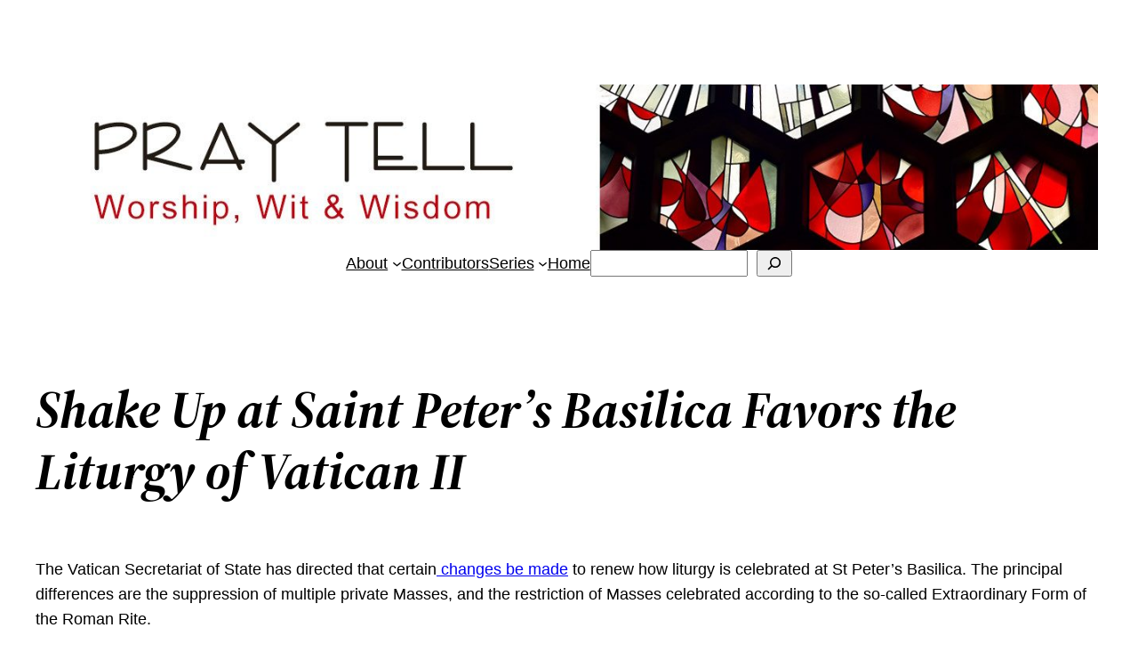

--- FILE ---
content_type: text/html; charset=UTF-8
request_url: https://praytellblog.com/index.php/2021/03/13/shake-up-at-st-peters-basilica-favors-the-liturgy-of-vatican-ii/
body_size: 59501
content:
<!DOCTYPE html>
<html lang="en-US">
<head>
	<meta charset="UTF-8" />
	<meta name="viewport" content="width=device-width, initial-scale=1" />
<script type="text/javascript">
  WebFontConfig = {"google":{"families":["PT+Serif:bi:latin,latin-ext"]},"api_url":"https:\/\/fonts-api.wp.com\/css"};
  (function() {
    var wf = document.createElement('script');
    wf.src = 'https://praytellblog.com/wp-content/mu-plugins/wpcomsh/vendor/automattic/custom-fonts/js/webfont.js';
    wf.type = 'text/javascript';
    wf.async = 'true';
    var s = document.getElementsByTagName('script')[0];
    s.parentNode.insertBefore(wf, s);
	})();
</script><style id="jetpack-custom-fonts-css"></style>
<meta name='robots' content='index, follow, max-image-preview:large, max-snippet:-1, max-video-preview:-1' />
<!-- Jetpack Site Verification Tags -->

	<!-- This site is optimized with the Yoast SEO plugin v26.6 - https://yoast.com/wordpress/plugins/seo/ -->
	<link rel="canonical" href="https://praytellblog.com/index.php/2021/03/13/shake-up-at-st-peters-basilica-favors-the-liturgy-of-vatican-ii/" />
	<meta property="og:locale" content="en_US" />
	<meta property="og:type" content="article" />
	<meta property="og:title" content="Shake Up at Saint Peter&#039;s Basilica Favors the Liturgy of Vatican II - PrayTellBlog" />
	<meta property="og:description" content="No more private Masses at St. Peter&#039;s." />
	<meta property="og:url" content="https://praytellblog.com/index.php/2021/03/13/shake-up-at-st-peters-basilica-favors-the-liturgy-of-vatican-ii/" />
	<meta property="og:site_name" content="PrayTellBlog" />
	<meta property="article:published_time" content="2021-03-13T20:01:03+00:00" />
	<meta property="article:modified_time" content="2021-03-18T02:33:09+00:00" />
	<meta property="og:image" content="https://praytellblog.com/wp-content/uploads/2021/03/Vigil6.jpg" />
	<meta property="og:image:width" content="960" />
	<meta property="og:image:height" content="540" />
	<meta property="og:image:type" content="image/jpeg" />
	<meta name="author" content="Rita Ferrone" />
	<meta name="twitter:card" content="summary_large_image" />
	<meta name="twitter:label1" content="Written by" />
	<meta name="twitter:data1" content="Rita Ferrone" />
	<meta name="twitter:label2" content="Est. reading time" />
	<meta name="twitter:data2" content="2 minutes" />
	<script type="application/ld+json" class="yoast-schema-graph">{"@context":"https://schema.org","@graph":[{"@type":"Article","@id":"https://praytellblog.com/index.php/2021/03/13/shake-up-at-st-peters-basilica-favors-the-liturgy-of-vatican-ii/#article","isPartOf":{"@id":"https://praytellblog.com/index.php/2021/03/13/shake-up-at-st-peters-basilica-favors-the-liturgy-of-vatican-ii/"},"author":{"name":"Rita Ferrone","@id":"https://praytellblog.com/#/schema/person/78210653a63d9da37580a3edae6c1759"},"headline":"Shake Up at Saint Peter&#8217;s Basilica Favors the Liturgy of Vatican II","datePublished":"2021-03-13T20:01:03+00:00","dateModified":"2021-03-18T02:33:09+00:00","mainEntityOfPage":{"@id":"https://praytellblog.com/index.php/2021/03/13/shake-up-at-st-peters-basilica-favors-the-liturgy-of-vatican-ii/"},"wordCount":473,"commentCount":54,"publisher":{"@id":"https://praytellblog.com/#organization"},"image":{"@id":"https://praytellblog.com/index.php/2021/03/13/shake-up-at-st-peters-basilica-favors-the-liturgy-of-vatican-ii/#primaryimage"},"thumbnailUrl":"https://praytellblog.com/wp-content/uploads/2021/03/Vigil6.jpg","articleSection":["1_NEWS","Pope Francis","Reform of the Reform","Vatican II"],"inLanguage":"en-US","potentialAction":[{"@type":"CommentAction","name":"Comment","target":["https://praytellblog.com/index.php/2021/03/13/shake-up-at-st-peters-basilica-favors-the-liturgy-of-vatican-ii/#respond"]}]},{"@type":"WebPage","@id":"https://praytellblog.com/index.php/2021/03/13/shake-up-at-st-peters-basilica-favors-the-liturgy-of-vatican-ii/","url":"https://praytellblog.com/index.php/2021/03/13/shake-up-at-st-peters-basilica-favors-the-liturgy-of-vatican-ii/","name":"Shake Up at Saint Peter's Basilica Favors the Liturgy of Vatican II - PrayTellBlog","isPartOf":{"@id":"https://praytellblog.com/#website"},"primaryImageOfPage":{"@id":"https://praytellblog.com/index.php/2021/03/13/shake-up-at-st-peters-basilica-favors-the-liturgy-of-vatican-ii/#primaryimage"},"image":{"@id":"https://praytellblog.com/index.php/2021/03/13/shake-up-at-st-peters-basilica-favors-the-liturgy-of-vatican-ii/#primaryimage"},"thumbnailUrl":"https://praytellblog.com/wp-content/uploads/2021/03/Vigil6.jpg","datePublished":"2021-03-13T20:01:03+00:00","dateModified":"2021-03-18T02:33:09+00:00","breadcrumb":{"@id":"https://praytellblog.com/index.php/2021/03/13/shake-up-at-st-peters-basilica-favors-the-liturgy-of-vatican-ii/#breadcrumb"},"inLanguage":"en-US","potentialAction":[{"@type":"ReadAction","target":["https://praytellblog.com/index.php/2021/03/13/shake-up-at-st-peters-basilica-favors-the-liturgy-of-vatican-ii/"]}]},{"@type":"ImageObject","inLanguage":"en-US","@id":"https://praytellblog.com/index.php/2021/03/13/shake-up-at-st-peters-basilica-favors-the-liturgy-of-vatican-ii/#primaryimage","url":"https://praytellblog.com/wp-content/uploads/2021/03/Vigil6.jpg","contentUrl":"https://praytellblog.com/wp-content/uploads/2021/03/Vigil6.jpg","width":960,"height":540},{"@type":"BreadcrumbList","@id":"https://praytellblog.com/index.php/2021/03/13/shake-up-at-st-peters-basilica-favors-the-liturgy-of-vatican-ii/#breadcrumb","itemListElement":[{"@type":"ListItem","position":1,"name":"Home","item":"https://praytellblog.com/"},{"@type":"ListItem","position":2,"name":"Shake Up at Saint Peter&#8217;s Basilica Favors the Liturgy of Vatican II"}]},{"@type":"WebSite","@id":"https://praytellblog.com/#website","url":"https://praytellblog.com/","name":"PrayTellBlog","description":"Worship, Wit &amp; Wisdom","publisher":{"@id":"https://praytellblog.com/#organization"},"potentialAction":[{"@type":"SearchAction","target":{"@type":"EntryPoint","urlTemplate":"https://praytellblog.com/?s={search_term_string}"},"query-input":{"@type":"PropertyValueSpecification","valueRequired":true,"valueName":"search_term_string"}}],"inLanguage":"en-US"},{"@type":"Organization","@id":"https://praytellblog.com/#organization","name":"PrayTellBlog","url":"https://praytellblog.com/","logo":{"@type":"ImageObject","inLanguage":"en-US","@id":"https://praytellblog.com/#/schema/logo/image/","url":"https://praytellblog.com/wp-content/uploads/2023/09/cropped-BlogHeaderFinal2.jpg","contentUrl":"https://praytellblog.com/wp-content/uploads/2023/09/cropped-BlogHeaderFinal2.jpg","width":1340,"height":209,"caption":"PrayTellBlog"},"image":{"@id":"https://praytellblog.com/#/schema/logo/image/"}},{"@type":"Person","@id":"https://praytellblog.com/#/schema/person/78210653a63d9da37580a3edae6c1759","name":"Rita Ferrone","image":{"@type":"ImageObject","inLanguage":"en-US","@id":"https://praytellblog.com/#/schema/person/image/","url":"https://praytellblog.com/wp-content/uploads/2024/01/Rita-Ferrone-CWP-still-2-96x96.jpg?crop=1","contentUrl":"https://praytellblog.com/wp-content/uploads/2024/01/Rita-Ferrone-CWP-still-2-96x96.jpg?crop=1","caption":"Rita Ferrone"},"description":"Rita Ferrone is an award-winning writer and frequent speaker on issues of liturgy and church renewal in the Roman Catholic tradition. She is currently a contributing writer and columnist for Commonweal magazine and an independent scholar. The author of several books about liturgy, she is most widely known for her commentary on Sacrosanctum Concilium (Liturgy: Sacrosanctum Concilium, Paulist Press). Her most recent book, Pastoral Guide to Pope Francis's Desiderio Desideravi, was published by Liturgical Press.","url":"https://praytellblog.com/index.php/author/rferrone/"}]}</script>
	<!-- / Yoast SEO plugin. -->


<title>Shake Up at Saint Peter&#039;s Basilica Favors the Liturgy of Vatican II - PrayTellBlog</title>
<link rel='dns-prefetch' href='//stats.wp.com' />
<link rel='dns-prefetch' href='//widgets.wp.com' />
<link rel='dns-prefetch' href='//s0.wp.com' />
<link rel='dns-prefetch' href='//0.gravatar.com' />
<link rel='dns-prefetch' href='//1.gravatar.com' />
<link rel='dns-prefetch' href='//2.gravatar.com' />
<link rel='dns-prefetch' href='//jetpack.wordpress.com' />
<link rel='dns-prefetch' href='//public-api.wordpress.com' />
<link rel="alternate" type="application/rss+xml" title="PrayTellBlog &raquo; Feed" href="https://praytellblog.com/index.php/feed/" />
<link rel="alternate" type="application/rss+xml" title="PrayTellBlog &raquo; Comments Feed" href="https://praytellblog.com/index.php/comments/feed/" />
<link rel="alternate" type="application/rss+xml" title="PrayTellBlog &raquo; Shake Up at Saint Peter&#8217;s Basilica Favors the Liturgy of Vatican II Comments Feed" href="https://praytellblog.com/index.php/2021/03/13/shake-up-at-st-peters-basilica-favors-the-liturgy-of-vatican-ii/feed/" />
<link rel="alternate" title="oEmbed (JSON)" type="application/json+oembed" href="https://praytellblog.com/index.php/wp-json/oembed/1.0/embed?url=https%3A%2F%2Fpraytellblog.com%2Findex.php%2F2021%2F03%2F13%2Fshake-up-at-st-peters-basilica-favors-the-liturgy-of-vatican-ii%2F" />
<link rel="alternate" title="oEmbed (XML)" type="text/xml+oembed" href="https://praytellblog.com/index.php/wp-json/oembed/1.0/embed?url=https%3A%2F%2Fpraytellblog.com%2Findex.php%2F2021%2F03%2F13%2Fshake-up-at-st-peters-basilica-favors-the-liturgy-of-vatican-ii%2F&#038;format=xml" />
<style id='wp-img-auto-sizes-contain-inline-css'>
img:is([sizes=auto i],[sizes^="auto," i]){contain-intrinsic-size:3000px 1500px}
/*# sourceURL=wp-img-auto-sizes-contain-inline-css */
</style>
<style id='wp-block-site-logo-inline-css'>
.wp-block-site-logo{box-sizing:border-box;line-height:0}.wp-block-site-logo a{display:inline-block;line-height:0}.wp-block-site-logo.is-default-size img{height:auto;width:120px}.wp-block-site-logo img{height:auto;max-width:100%}.wp-block-site-logo a,.wp-block-site-logo img{border-radius:inherit}.wp-block-site-logo.aligncenter{margin-left:auto;margin-right:auto;text-align:center}:root :where(.wp-block-site-logo.is-style-rounded){border-radius:9999px}
/*# sourceURL=https://praytellblog.com/wp-includes/blocks/site-logo/style.min.css */
</style>
<style id='wp-block-navigation-link-inline-css'>
.wp-block-navigation .wp-block-navigation-item__label{overflow-wrap:break-word}.wp-block-navigation .wp-block-navigation-item__description{display:none}.link-ui-tools{outline:1px solid #f0f0f0;padding:8px}.link-ui-block-inserter{padding-top:8px}.link-ui-block-inserter__back{margin-left:8px;text-transform:uppercase}
/*# sourceURL=https://praytellblog.com/wp-includes/blocks/navigation-link/style.min.css */
</style>
<style id='wp-block-search-inline-css'>
.wp-block-search__button{margin-left:10px;word-break:normal}.wp-block-search__button.has-icon{line-height:0}.wp-block-search__button svg{height:1.25em;min-height:24px;min-width:24px;width:1.25em;fill:currentColor;vertical-align:text-bottom}:where(.wp-block-search__button){border:1px solid #ccc;padding:6px 10px}.wp-block-search__inside-wrapper{display:flex;flex:auto;flex-wrap:nowrap;max-width:100%}.wp-block-search__label{width:100%}.wp-block-search.wp-block-search__button-only .wp-block-search__button{box-sizing:border-box;display:flex;flex-shrink:0;justify-content:center;margin-left:0;max-width:100%}.wp-block-search.wp-block-search__button-only .wp-block-search__inside-wrapper{min-width:0!important;transition-property:width}.wp-block-search.wp-block-search__button-only .wp-block-search__input{flex-basis:100%;transition-duration:.3s}.wp-block-search.wp-block-search__button-only.wp-block-search__searchfield-hidden,.wp-block-search.wp-block-search__button-only.wp-block-search__searchfield-hidden .wp-block-search__inside-wrapper{overflow:hidden}.wp-block-search.wp-block-search__button-only.wp-block-search__searchfield-hidden .wp-block-search__input{border-left-width:0!important;border-right-width:0!important;flex-basis:0;flex-grow:0;margin:0;min-width:0!important;padding-left:0!important;padding-right:0!important;width:0!important}:where(.wp-block-search__input){appearance:none;border:1px solid #949494;flex-grow:1;font-family:inherit;font-size:inherit;font-style:inherit;font-weight:inherit;letter-spacing:inherit;line-height:inherit;margin-left:0;margin-right:0;min-width:3rem;padding:8px;text-decoration:unset!important;text-transform:inherit}:where(.wp-block-search__button-inside .wp-block-search__inside-wrapper){background-color:#fff;border:1px solid #949494;box-sizing:border-box;padding:4px}:where(.wp-block-search__button-inside .wp-block-search__inside-wrapper) .wp-block-search__input{border:none;border-radius:0;padding:0 4px}:where(.wp-block-search__button-inside .wp-block-search__inside-wrapper) .wp-block-search__input:focus{outline:none}:where(.wp-block-search__button-inside .wp-block-search__inside-wrapper) :where(.wp-block-search__button){padding:4px 8px}.wp-block-search.aligncenter .wp-block-search__inside-wrapper{margin:auto}.wp-block[data-align=right] .wp-block-search.wp-block-search__button-only .wp-block-search__inside-wrapper{float:right}
/*# sourceURL=https://praytellblog.com/wp-includes/blocks/search/style.min.css */
</style>
<style id='wp-block-navigation-inline-css'>
.wp-block-navigation{position:relative}.wp-block-navigation ul{margin-bottom:0;margin-left:0;margin-top:0;padding-left:0}.wp-block-navigation ul,.wp-block-navigation ul li{list-style:none;padding:0}.wp-block-navigation .wp-block-navigation-item{align-items:center;background-color:inherit;display:flex;position:relative}.wp-block-navigation .wp-block-navigation-item .wp-block-navigation__submenu-container:empty{display:none}.wp-block-navigation .wp-block-navigation-item__content{display:block;z-index:1}.wp-block-navigation .wp-block-navigation-item__content.wp-block-navigation-item__content{color:inherit}.wp-block-navigation.has-text-decoration-underline .wp-block-navigation-item__content,.wp-block-navigation.has-text-decoration-underline .wp-block-navigation-item__content:active,.wp-block-navigation.has-text-decoration-underline .wp-block-navigation-item__content:focus{text-decoration:underline}.wp-block-navigation.has-text-decoration-line-through .wp-block-navigation-item__content,.wp-block-navigation.has-text-decoration-line-through .wp-block-navigation-item__content:active,.wp-block-navigation.has-text-decoration-line-through .wp-block-navigation-item__content:focus{text-decoration:line-through}.wp-block-navigation :where(a),.wp-block-navigation :where(a:active),.wp-block-navigation :where(a:focus){text-decoration:none}.wp-block-navigation .wp-block-navigation__submenu-icon{align-self:center;background-color:inherit;border:none;color:currentColor;display:inline-block;font-size:inherit;height:.6em;line-height:0;margin-left:.25em;padding:0;width:.6em}.wp-block-navigation .wp-block-navigation__submenu-icon svg{display:inline-block;stroke:currentColor;height:inherit;margin-top:.075em;width:inherit}.wp-block-navigation{--navigation-layout-justification-setting:flex-start;--navigation-layout-direction:row;--navigation-layout-wrap:wrap;--navigation-layout-justify:flex-start;--navigation-layout-align:center}.wp-block-navigation.is-vertical{--navigation-layout-direction:column;--navigation-layout-justify:initial;--navigation-layout-align:flex-start}.wp-block-navigation.no-wrap{--navigation-layout-wrap:nowrap}.wp-block-navigation.items-justified-center{--navigation-layout-justification-setting:center;--navigation-layout-justify:center}.wp-block-navigation.items-justified-center.is-vertical{--navigation-layout-align:center}.wp-block-navigation.items-justified-right{--navigation-layout-justification-setting:flex-end;--navigation-layout-justify:flex-end}.wp-block-navigation.items-justified-right.is-vertical{--navigation-layout-align:flex-end}.wp-block-navigation.items-justified-space-between{--navigation-layout-justification-setting:space-between;--navigation-layout-justify:space-between}.wp-block-navigation .has-child .wp-block-navigation__submenu-container{align-items:normal;background-color:inherit;color:inherit;display:flex;flex-direction:column;opacity:0;position:absolute;z-index:2}@media not (prefers-reduced-motion){.wp-block-navigation .has-child .wp-block-navigation__submenu-container{transition:opacity .1s linear}}.wp-block-navigation .has-child .wp-block-navigation__submenu-container{height:0;overflow:hidden;visibility:hidden;width:0}.wp-block-navigation .has-child .wp-block-navigation__submenu-container>.wp-block-navigation-item>.wp-block-navigation-item__content{display:flex;flex-grow:1;padding:.5em 1em}.wp-block-navigation .has-child .wp-block-navigation__submenu-container>.wp-block-navigation-item>.wp-block-navigation-item__content .wp-block-navigation__submenu-icon{margin-left:auto;margin-right:0}.wp-block-navigation .has-child .wp-block-navigation__submenu-container .wp-block-navigation-item__content{margin:0}.wp-block-navigation .has-child .wp-block-navigation__submenu-container{left:-1px;top:100%}@media (min-width:782px){.wp-block-navigation .has-child .wp-block-navigation__submenu-container .wp-block-navigation__submenu-container{left:100%;top:-1px}.wp-block-navigation .has-child .wp-block-navigation__submenu-container .wp-block-navigation__submenu-container:before{background:#0000;content:"";display:block;height:100%;position:absolute;right:100%;width:.5em}.wp-block-navigation .has-child .wp-block-navigation__submenu-container .wp-block-navigation__submenu-icon{margin-right:.25em}.wp-block-navigation .has-child .wp-block-navigation__submenu-container .wp-block-navigation__submenu-icon svg{transform:rotate(-90deg)}}.wp-block-navigation .has-child .wp-block-navigation-submenu__toggle[aria-expanded=true]~.wp-block-navigation__submenu-container,.wp-block-navigation .has-child:not(.open-on-click):hover>.wp-block-navigation__submenu-container,.wp-block-navigation .has-child:not(.open-on-click):not(.open-on-hover-click):focus-within>.wp-block-navigation__submenu-container{height:auto;min-width:200px;opacity:1;overflow:visible;visibility:visible;width:auto}.wp-block-navigation.has-background .has-child .wp-block-navigation__submenu-container{left:0;top:100%}@media (min-width:782px){.wp-block-navigation.has-background .has-child .wp-block-navigation__submenu-container .wp-block-navigation__submenu-container{left:100%;top:0}}.wp-block-navigation-submenu{display:flex;position:relative}.wp-block-navigation-submenu .wp-block-navigation__submenu-icon svg{stroke:currentColor}button.wp-block-navigation-item__content{background-color:initial;border:none;color:currentColor;font-family:inherit;font-size:inherit;font-style:inherit;font-weight:inherit;letter-spacing:inherit;line-height:inherit;text-align:left;text-transform:inherit}.wp-block-navigation-submenu__toggle{cursor:pointer}.wp-block-navigation-submenu__toggle[aria-expanded=true]+.wp-block-navigation__submenu-icon>svg,.wp-block-navigation-submenu__toggle[aria-expanded=true]>svg{transform:rotate(180deg)}.wp-block-navigation-item.open-on-click .wp-block-navigation-submenu__toggle{padding-left:0;padding-right:.85em}.wp-block-navigation-item.open-on-click .wp-block-navigation-submenu__toggle+.wp-block-navigation__submenu-icon{margin-left:-.6em;pointer-events:none}.wp-block-navigation-item.open-on-click button.wp-block-navigation-item__content:not(.wp-block-navigation-submenu__toggle){padding:0}.wp-block-navigation .wp-block-page-list,.wp-block-navigation__container,.wp-block-navigation__responsive-close,.wp-block-navigation__responsive-container,.wp-block-navigation__responsive-container-content,.wp-block-navigation__responsive-dialog{gap:inherit}:where(.wp-block-navigation.has-background .wp-block-navigation-item a:not(.wp-element-button)),:where(.wp-block-navigation.has-background .wp-block-navigation-submenu a:not(.wp-element-button)){padding:.5em 1em}:where(.wp-block-navigation .wp-block-navigation__submenu-container .wp-block-navigation-item a:not(.wp-element-button)),:where(.wp-block-navigation .wp-block-navigation__submenu-container .wp-block-navigation-submenu a:not(.wp-element-button)),:where(.wp-block-navigation .wp-block-navigation__submenu-container .wp-block-navigation-submenu button.wp-block-navigation-item__content),:where(.wp-block-navigation .wp-block-navigation__submenu-container .wp-block-pages-list__item button.wp-block-navigation-item__content){padding:.5em 1em}.wp-block-navigation.items-justified-right .wp-block-navigation__container .has-child .wp-block-navigation__submenu-container,.wp-block-navigation.items-justified-right .wp-block-page-list>.has-child .wp-block-navigation__submenu-container,.wp-block-navigation.items-justified-space-between .wp-block-page-list>.has-child:last-child .wp-block-navigation__submenu-container,.wp-block-navigation.items-justified-space-between>.wp-block-navigation__container>.has-child:last-child .wp-block-navigation__submenu-container{left:auto;right:0}.wp-block-navigation.items-justified-right .wp-block-navigation__container .has-child .wp-block-navigation__submenu-container .wp-block-navigation__submenu-container,.wp-block-navigation.items-justified-right .wp-block-page-list>.has-child .wp-block-navigation__submenu-container .wp-block-navigation__submenu-container,.wp-block-navigation.items-justified-space-between .wp-block-page-list>.has-child:last-child .wp-block-navigation__submenu-container .wp-block-navigation__submenu-container,.wp-block-navigation.items-justified-space-between>.wp-block-navigation__container>.has-child:last-child .wp-block-navigation__submenu-container .wp-block-navigation__submenu-container{left:-1px;right:-1px}@media (min-width:782px){.wp-block-navigation.items-justified-right .wp-block-navigation__container .has-child .wp-block-navigation__submenu-container .wp-block-navigation__submenu-container,.wp-block-navigation.items-justified-right .wp-block-page-list>.has-child .wp-block-navigation__submenu-container .wp-block-navigation__submenu-container,.wp-block-navigation.items-justified-space-between .wp-block-page-list>.has-child:last-child .wp-block-navigation__submenu-container .wp-block-navigation__submenu-container,.wp-block-navigation.items-justified-space-between>.wp-block-navigation__container>.has-child:last-child .wp-block-navigation__submenu-container .wp-block-navigation__submenu-container{left:auto;right:100%}}.wp-block-navigation:not(.has-background) .wp-block-navigation__submenu-container{background-color:#fff;border:1px solid #00000026}.wp-block-navigation.has-background .wp-block-navigation__submenu-container{background-color:inherit}.wp-block-navigation:not(.has-text-color) .wp-block-navigation__submenu-container{color:#000}.wp-block-navigation__container{align-items:var(--navigation-layout-align,initial);display:flex;flex-direction:var(--navigation-layout-direction,initial);flex-wrap:var(--navigation-layout-wrap,wrap);justify-content:var(--navigation-layout-justify,initial);list-style:none;margin:0;padding-left:0}.wp-block-navigation__container .is-responsive{display:none}.wp-block-navigation__container:only-child,.wp-block-page-list:only-child{flex-grow:1}@keyframes overlay-menu__fade-in-animation{0%{opacity:0;transform:translateY(.5em)}to{opacity:1;transform:translateY(0)}}.wp-block-navigation__responsive-container{bottom:0;display:none;left:0;position:fixed;right:0;top:0}.wp-block-navigation__responsive-container :where(.wp-block-navigation-item a){color:inherit}.wp-block-navigation__responsive-container .wp-block-navigation__responsive-container-content{align-items:var(--navigation-layout-align,initial);display:flex;flex-direction:var(--navigation-layout-direction,initial);flex-wrap:var(--navigation-layout-wrap,wrap);justify-content:var(--navigation-layout-justify,initial)}.wp-block-navigation__responsive-container:not(.is-menu-open.is-menu-open){background-color:inherit!important;color:inherit!important}.wp-block-navigation__responsive-container.is-menu-open{background-color:inherit;display:flex;flex-direction:column}@media not (prefers-reduced-motion){.wp-block-navigation__responsive-container.is-menu-open{animation:overlay-menu__fade-in-animation .1s ease-out;animation-fill-mode:forwards}}.wp-block-navigation__responsive-container.is-menu-open{overflow:auto;padding:clamp(1rem,var(--wp--style--root--padding-top),20rem) clamp(1rem,var(--wp--style--root--padding-right),20rem) clamp(1rem,var(--wp--style--root--padding-bottom),20rem) clamp(1rem,var(--wp--style--root--padding-left),20rem);z-index:100000}.wp-block-navigation__responsive-container.is-menu-open .wp-block-navigation__responsive-container-content{align-items:var(--navigation-layout-justification-setting,inherit);display:flex;flex-direction:column;flex-wrap:nowrap;overflow:visible;padding-top:calc(2rem + 24px)}.wp-block-navigation__responsive-container.is-menu-open .wp-block-navigation__responsive-container-content,.wp-block-navigation__responsive-container.is-menu-open .wp-block-navigation__responsive-container-content .wp-block-navigation__container,.wp-block-navigation__responsive-container.is-menu-open .wp-block-navigation__responsive-container-content .wp-block-page-list{justify-content:flex-start}.wp-block-navigation__responsive-container.is-menu-open .wp-block-navigation__responsive-container-content .wp-block-navigation__submenu-icon{display:none}.wp-block-navigation__responsive-container.is-menu-open .wp-block-navigation__responsive-container-content .has-child .wp-block-navigation__submenu-container{border:none;height:auto;min-width:200px;opacity:1;overflow:initial;padding-left:2rem;padding-right:2rem;position:static;visibility:visible;width:auto}.wp-block-navigation__responsive-container.is-menu-open .wp-block-navigation__responsive-container-content .wp-block-navigation__container,.wp-block-navigation__responsive-container.is-menu-open .wp-block-navigation__responsive-container-content .wp-block-navigation__submenu-container{gap:inherit}.wp-block-navigation__responsive-container.is-menu-open .wp-block-navigation__responsive-container-content .wp-block-navigation__submenu-container{padding-top:var(--wp--style--block-gap,2em)}.wp-block-navigation__responsive-container.is-menu-open .wp-block-navigation__responsive-container-content .wp-block-navigation-item__content{padding:0}.wp-block-navigation__responsive-container.is-menu-open .wp-block-navigation__responsive-container-content .wp-block-navigation-item,.wp-block-navigation__responsive-container.is-menu-open .wp-block-navigation__responsive-container-content .wp-block-navigation__container,.wp-block-navigation__responsive-container.is-menu-open .wp-block-navigation__responsive-container-content .wp-block-page-list{align-items:var(--navigation-layout-justification-setting,initial);display:flex;flex-direction:column}.wp-block-navigation__responsive-container.is-menu-open .wp-block-navigation-item,.wp-block-navigation__responsive-container.is-menu-open .wp-block-navigation-item .wp-block-navigation__submenu-container,.wp-block-navigation__responsive-container.is-menu-open .wp-block-navigation__container,.wp-block-navigation__responsive-container.is-menu-open .wp-block-page-list{background:#0000!important;color:inherit!important}.wp-block-navigation__responsive-container.is-menu-open .wp-block-navigation__submenu-container.wp-block-navigation__submenu-container.wp-block-navigation__submenu-container.wp-block-navigation__submenu-container{left:auto;right:auto}@media (min-width:600px){.wp-block-navigation__responsive-container:not(.hidden-by-default):not(.is-menu-open){background-color:inherit;display:block;position:relative;width:100%;z-index:auto}.wp-block-navigation__responsive-container:not(.hidden-by-default):not(.is-menu-open) .wp-block-navigation__responsive-container-close{display:none}.wp-block-navigation__responsive-container.is-menu-open .wp-block-navigation__submenu-container.wp-block-navigation__submenu-container.wp-block-navigation__submenu-container.wp-block-navigation__submenu-container{left:0}}.wp-block-navigation:not(.has-background) .wp-block-navigation__responsive-container.is-menu-open{background-color:#fff}.wp-block-navigation:not(.has-text-color) .wp-block-navigation__responsive-container.is-menu-open{color:#000}.wp-block-navigation__toggle_button_label{font-size:1rem;font-weight:700}.wp-block-navigation__responsive-container-close,.wp-block-navigation__responsive-container-open{background:#0000;border:none;color:currentColor;cursor:pointer;margin:0;padding:0;text-transform:inherit;vertical-align:middle}.wp-block-navigation__responsive-container-close svg,.wp-block-navigation__responsive-container-open svg{fill:currentColor;display:block;height:24px;pointer-events:none;width:24px}.wp-block-navigation__responsive-container-open{display:flex}.wp-block-navigation__responsive-container-open.wp-block-navigation__responsive-container-open.wp-block-navigation__responsive-container-open{font-family:inherit;font-size:inherit;font-weight:inherit}@media (min-width:600px){.wp-block-navigation__responsive-container-open:not(.always-shown){display:none}}.wp-block-navigation__responsive-container-close{position:absolute;right:0;top:0;z-index:2}.wp-block-navigation__responsive-container-close.wp-block-navigation__responsive-container-close.wp-block-navigation__responsive-container-close{font-family:inherit;font-size:inherit;font-weight:inherit}.wp-block-navigation__responsive-close{width:100%}.has-modal-open .wp-block-navigation__responsive-close{margin-left:auto;margin-right:auto;max-width:var(--wp--style--global--wide-size,100%)}.wp-block-navigation__responsive-close:focus{outline:none}.is-menu-open .wp-block-navigation__responsive-close,.is-menu-open .wp-block-navigation__responsive-container-content,.is-menu-open .wp-block-navigation__responsive-dialog{box-sizing:border-box}.wp-block-navigation__responsive-dialog{position:relative}.has-modal-open .admin-bar .is-menu-open .wp-block-navigation__responsive-dialog{margin-top:46px}@media (min-width:782px){.has-modal-open .admin-bar .is-menu-open .wp-block-navigation__responsive-dialog{margin-top:32px}}html.has-modal-open{overflow:hidden}
/*# sourceURL=https://praytellblog.com/wp-includes/blocks/navigation/style.min.css */
</style>
<style id='wp-block-group-inline-css'>
.wp-block-group{box-sizing:border-box}:where(.wp-block-group.wp-block-group-is-layout-constrained){position:relative}
/*# sourceURL=https://praytellblog.com/wp-includes/blocks/group/style.min.css */
</style>
<style id='wp-block-post-title-inline-css'>
.wp-block-post-title{box-sizing:border-box;word-break:break-word}.wp-block-post-title :where(a){display:inline-block;font-family:inherit;font-size:inherit;font-style:inherit;font-weight:inherit;letter-spacing:inherit;line-height:inherit;text-decoration:inherit}
/*# sourceURL=https://praytellblog.com/wp-includes/blocks/post-title/style.min.css */
</style>
<style id='wp-block-post-content-inline-css'>
.wp-block-post-content{display:flow-root}
/*# sourceURL=https://praytellblog.com/wp-includes/blocks/post-content/style.min.css */
</style>
<style id='wp-block-post-comments-form-inline-css'>
:where(.wp-block-post-comments-form input:not([type=submit])),:where(.wp-block-post-comments-form textarea){border:1px solid #949494;font-family:inherit;font-size:1em}:where(.wp-block-post-comments-form input:where(:not([type=submit]):not([type=checkbox]))),:where(.wp-block-post-comments-form textarea){padding:calc(.667em + 2px)}.wp-block-post-comments-form{box-sizing:border-box}.wp-block-post-comments-form[style*=font-weight] :where(.comment-reply-title){font-weight:inherit}.wp-block-post-comments-form[style*=font-family] :where(.comment-reply-title){font-family:inherit}.wp-block-post-comments-form[class*=-font-size] :where(.comment-reply-title),.wp-block-post-comments-form[style*=font-size] :where(.comment-reply-title){font-size:inherit}.wp-block-post-comments-form[style*=line-height] :where(.comment-reply-title){line-height:inherit}.wp-block-post-comments-form[style*=font-style] :where(.comment-reply-title){font-style:inherit}.wp-block-post-comments-form[style*=letter-spacing] :where(.comment-reply-title){letter-spacing:inherit}.wp-block-post-comments-form :where(input[type=submit]){box-shadow:none;cursor:pointer;display:inline-block;overflow-wrap:break-word;text-align:center}.wp-block-post-comments-form .comment-form input:not([type=submit]):not([type=checkbox]):not([type=hidden]),.wp-block-post-comments-form .comment-form textarea{box-sizing:border-box;display:block;width:100%}.wp-block-post-comments-form .comment-form-author label,.wp-block-post-comments-form .comment-form-email label,.wp-block-post-comments-form .comment-form-url label{display:block;margin-bottom:.25em}.wp-block-post-comments-form .comment-form-cookies-consent{display:flex;gap:.25em}.wp-block-post-comments-form .comment-form-cookies-consent #wp-comment-cookies-consent{margin-top:.35em}.wp-block-post-comments-form .comment-reply-title{margin-bottom:0}.wp-block-post-comments-form .comment-reply-title :where(small){font-size:var(--wp--preset--font-size--medium,smaller);margin-left:.5em}
/*# sourceURL=https://praytellblog.com/wp-includes/blocks/post-comments-form/style.min.css */
</style>
<style id='wp-block-buttons-inline-css'>
.wp-block-buttons{box-sizing:border-box}.wp-block-buttons.is-vertical{flex-direction:column}.wp-block-buttons.is-vertical>.wp-block-button:last-child{margin-bottom:0}.wp-block-buttons>.wp-block-button{display:inline-block;margin:0}.wp-block-buttons.is-content-justification-left{justify-content:flex-start}.wp-block-buttons.is-content-justification-left.is-vertical{align-items:flex-start}.wp-block-buttons.is-content-justification-center{justify-content:center}.wp-block-buttons.is-content-justification-center.is-vertical{align-items:center}.wp-block-buttons.is-content-justification-right{justify-content:flex-end}.wp-block-buttons.is-content-justification-right.is-vertical{align-items:flex-end}.wp-block-buttons.is-content-justification-space-between{justify-content:space-between}.wp-block-buttons.aligncenter{text-align:center}.wp-block-buttons:not(.is-content-justification-space-between,.is-content-justification-right,.is-content-justification-left,.is-content-justification-center) .wp-block-button.aligncenter{margin-left:auto;margin-right:auto;width:100%}.wp-block-buttons[style*=text-decoration] .wp-block-button,.wp-block-buttons[style*=text-decoration] .wp-block-button__link{text-decoration:inherit}.wp-block-buttons.has-custom-font-size .wp-block-button__link{font-size:inherit}.wp-block-buttons .wp-block-button__link{width:100%}.wp-block-button.aligncenter{text-align:center}
/*# sourceURL=https://praytellblog.com/wp-includes/blocks/buttons/style.min.css */
</style>
<style id='wp-block-button-inline-css'>
.wp-block-button__link{align-content:center;box-sizing:border-box;cursor:pointer;display:inline-block;height:100%;text-align:center;word-break:break-word}.wp-block-button__link.aligncenter{text-align:center}.wp-block-button__link.alignright{text-align:right}:where(.wp-block-button__link){border-radius:9999px;box-shadow:none;padding:calc(.667em + 2px) calc(1.333em + 2px);text-decoration:none}.wp-block-button[style*=text-decoration] .wp-block-button__link{text-decoration:inherit}.wp-block-buttons>.wp-block-button.has-custom-width{max-width:none}.wp-block-buttons>.wp-block-button.has-custom-width .wp-block-button__link{width:100%}.wp-block-buttons>.wp-block-button.has-custom-font-size .wp-block-button__link{font-size:inherit}.wp-block-buttons>.wp-block-button.wp-block-button__width-25{width:calc(25% - var(--wp--style--block-gap, .5em)*.75)}.wp-block-buttons>.wp-block-button.wp-block-button__width-50{width:calc(50% - var(--wp--style--block-gap, .5em)*.5)}.wp-block-buttons>.wp-block-button.wp-block-button__width-75{width:calc(75% - var(--wp--style--block-gap, .5em)*.25)}.wp-block-buttons>.wp-block-button.wp-block-button__width-100{flex-basis:100%;width:100%}.wp-block-buttons.is-vertical>.wp-block-button.wp-block-button__width-25{width:25%}.wp-block-buttons.is-vertical>.wp-block-button.wp-block-button__width-50{width:50%}.wp-block-buttons.is-vertical>.wp-block-button.wp-block-button__width-75{width:75%}.wp-block-button.is-style-squared,.wp-block-button__link.wp-block-button.is-style-squared{border-radius:0}.wp-block-button.no-border-radius,.wp-block-button__link.no-border-radius{border-radius:0!important}:root :where(.wp-block-button .wp-block-button__link.is-style-outline),:root :where(.wp-block-button.is-style-outline>.wp-block-button__link){border:2px solid;padding:.667em 1.333em}:root :where(.wp-block-button .wp-block-button__link.is-style-outline:not(.has-text-color)),:root :where(.wp-block-button.is-style-outline>.wp-block-button__link:not(.has-text-color)){color:currentColor}:root :where(.wp-block-button .wp-block-button__link.is-style-outline:not(.has-background)),:root :where(.wp-block-button.is-style-outline>.wp-block-button__link:not(.has-background)){background-color:initial;background-image:none}
/*# sourceURL=https://praytellblog.com/wp-includes/blocks/button/style.min.css */
</style>
<style id='wp-block-heading-inline-css'>
h1:where(.wp-block-heading).has-background,h2:where(.wp-block-heading).has-background,h3:where(.wp-block-heading).has-background,h4:where(.wp-block-heading).has-background,h5:where(.wp-block-heading).has-background,h6:where(.wp-block-heading).has-background{padding:1.25em 2.375em}h1.has-text-align-left[style*=writing-mode]:where([style*=vertical-lr]),h1.has-text-align-right[style*=writing-mode]:where([style*=vertical-rl]),h2.has-text-align-left[style*=writing-mode]:where([style*=vertical-lr]),h2.has-text-align-right[style*=writing-mode]:where([style*=vertical-rl]),h3.has-text-align-left[style*=writing-mode]:where([style*=vertical-lr]),h3.has-text-align-right[style*=writing-mode]:where([style*=vertical-rl]),h4.has-text-align-left[style*=writing-mode]:where([style*=vertical-lr]),h4.has-text-align-right[style*=writing-mode]:where([style*=vertical-rl]),h5.has-text-align-left[style*=writing-mode]:where([style*=vertical-lr]),h5.has-text-align-right[style*=writing-mode]:where([style*=vertical-rl]),h6.has-text-align-left[style*=writing-mode]:where([style*=vertical-lr]),h6.has-text-align-right[style*=writing-mode]:where([style*=vertical-rl]){rotate:180deg}
/*# sourceURL=https://praytellblog.com/wp-includes/blocks/heading/style.min.css */
</style>
<style id='wp-block-avatar-inline-css'>
.wp-block-avatar{line-height:0}.wp-block-avatar,.wp-block-avatar img{box-sizing:border-box}.wp-block-avatar.aligncenter{text-align:center}
/*# sourceURL=https://praytellblog.com/wp-includes/blocks/avatar/style.min.css */
</style>
<style id='wp-block-comment-author-name-inline-css'>
.wp-block-comment-author-name{box-sizing:border-box}
/*# sourceURL=https://praytellblog.com/wp-includes/blocks/comment-author-name/style.min.css */
</style>
<style id='wp-block-comment-date-inline-css'>
.wp-block-comment-date{box-sizing:border-box}
/*# sourceURL=https://praytellblog.com/wp-includes/blocks/comment-date/style.min.css */
</style>
<style id='wp-block-comment-content-inline-css'>
.comment-awaiting-moderation{display:block;font-size:.875em;line-height:1.5}.wp-block-comment-content{box-sizing:border-box}
/*# sourceURL=https://praytellblog.com/wp-includes/blocks/comment-content/style.min.css */
</style>
<style id='wp-block-comment-reply-link-inline-css'>
.wp-block-comment-reply-link{box-sizing:border-box}
/*# sourceURL=https://praytellblog.com/wp-includes/blocks/comment-reply-link/style.min.css */
</style>
<style id='wp-block-columns-inline-css'>
.wp-block-columns{box-sizing:border-box;display:flex;flex-wrap:wrap!important}@media (min-width:782px){.wp-block-columns{flex-wrap:nowrap!important}}.wp-block-columns{align-items:normal!important}.wp-block-columns.are-vertically-aligned-top{align-items:flex-start}.wp-block-columns.are-vertically-aligned-center{align-items:center}.wp-block-columns.are-vertically-aligned-bottom{align-items:flex-end}@media (max-width:781px){.wp-block-columns:not(.is-not-stacked-on-mobile)>.wp-block-column{flex-basis:100%!important}}@media (min-width:782px){.wp-block-columns:not(.is-not-stacked-on-mobile)>.wp-block-column{flex-basis:0;flex-grow:1}.wp-block-columns:not(.is-not-stacked-on-mobile)>.wp-block-column[style*=flex-basis]{flex-grow:0}}.wp-block-columns.is-not-stacked-on-mobile{flex-wrap:nowrap!important}.wp-block-columns.is-not-stacked-on-mobile>.wp-block-column{flex-basis:0;flex-grow:1}.wp-block-columns.is-not-stacked-on-mobile>.wp-block-column[style*=flex-basis]{flex-grow:0}:where(.wp-block-columns){margin-bottom:1.75em}:where(.wp-block-columns.has-background){padding:1.25em 2.375em}.wp-block-column{flex-grow:1;min-width:0;overflow-wrap:break-word;word-break:break-word}.wp-block-column.is-vertically-aligned-top{align-self:flex-start}.wp-block-column.is-vertically-aligned-center{align-self:center}.wp-block-column.is-vertically-aligned-bottom{align-self:flex-end}.wp-block-column.is-vertically-aligned-stretch{align-self:stretch}.wp-block-column.is-vertically-aligned-bottom,.wp-block-column.is-vertically-aligned-center,.wp-block-column.is-vertically-aligned-top{width:100%}
/*# sourceURL=https://praytellblog.com/wp-includes/blocks/columns/style.min.css */
</style>
<style id='wp-block-comment-template-inline-css'>
.wp-block-comment-template{box-sizing:border-box;list-style:none;margin-bottom:0;max-width:100%;padding:0}.wp-block-comment-template li{clear:both}.wp-block-comment-template ol{list-style:none;margin-bottom:0;max-width:100%;padding-left:2rem}.wp-block-comment-template.alignleft{float:left}.wp-block-comment-template.aligncenter{margin-left:auto;margin-right:auto;width:fit-content}.wp-block-comment-template.alignright{float:right}
/*# sourceURL=https://praytellblog.com/wp-includes/blocks/comment-template/style.min.css */
</style>
<style id='wp-block-comments-inline-css'>
.wp-block-post-comments{box-sizing:border-box}.wp-block-post-comments .alignleft{float:left}.wp-block-post-comments .alignright{float:right}.wp-block-post-comments .navigation:after{clear:both;content:"";display:table}.wp-block-post-comments .commentlist{clear:both;list-style:none;margin:0;padding:0}.wp-block-post-comments .commentlist .comment{min-height:2.25em;padding-left:3.25em}.wp-block-post-comments .commentlist .comment p{font-size:1em;line-height:1.8;margin:1em 0}.wp-block-post-comments .commentlist .children{list-style:none;margin:0;padding:0}.wp-block-post-comments .comment-author{line-height:1.5}.wp-block-post-comments .comment-author .avatar{border-radius:1.5em;display:block;float:left;height:2.5em;margin-right:.75em;margin-top:.5em;width:2.5em}.wp-block-post-comments .comment-author cite{font-style:normal}.wp-block-post-comments .comment-meta{font-size:.875em;line-height:1.5}.wp-block-post-comments .comment-meta b{font-weight:400}.wp-block-post-comments .comment-meta .comment-awaiting-moderation{display:block;margin-bottom:1em;margin-top:1em}.wp-block-post-comments .comment-body .commentmetadata{font-size:.875em}.wp-block-post-comments .comment-form-author label,.wp-block-post-comments .comment-form-comment label,.wp-block-post-comments .comment-form-email label,.wp-block-post-comments .comment-form-url label{display:block;margin-bottom:.25em}.wp-block-post-comments .comment-form input:not([type=submit]):not([type=checkbox]),.wp-block-post-comments .comment-form textarea{box-sizing:border-box;display:block;width:100%}.wp-block-post-comments .comment-form-cookies-consent{display:flex;gap:.25em}.wp-block-post-comments .comment-form-cookies-consent #wp-comment-cookies-consent{margin-top:.35em}.wp-block-post-comments .comment-reply-title{margin-bottom:0}.wp-block-post-comments .comment-reply-title :where(small){font-size:var(--wp--preset--font-size--medium,smaller);margin-left:.5em}.wp-block-post-comments .reply{font-size:.875em;margin-bottom:1.4em}.wp-block-post-comments input:not([type=submit]),.wp-block-post-comments textarea{border:1px solid #949494;font-family:inherit;font-size:1em}.wp-block-post-comments input:not([type=submit]):not([type=checkbox]),.wp-block-post-comments textarea{padding:calc(.667em + 2px)}:where(.wp-block-post-comments input[type=submit]){border:none}.wp-block-comments{box-sizing:border-box}
/*# sourceURL=https://praytellblog.com/wp-includes/blocks/comments/style.min.css */
</style>
<style id='wp-block-spacer-inline-css'>
.wp-block-spacer{clear:both}
/*# sourceURL=https://praytellblog.com/wp-includes/blocks/spacer/style.min.css */
</style>
<style id='wp-block-separator-inline-css'>
@charset "UTF-8";.wp-block-separator{border:none;border-top:2px solid}:root :where(.wp-block-separator.is-style-dots){height:auto;line-height:1;text-align:center}:root :where(.wp-block-separator.is-style-dots):before{color:currentColor;content:"···";font-family:serif;font-size:1.5em;letter-spacing:2em;padding-left:2em}.wp-block-separator.is-style-dots{background:none!important;border:none!important}
/*# sourceURL=https://praytellblog.com/wp-includes/blocks/separator/style.min.css */
</style>
<style id='wp-block-paragraph-inline-css'>
.is-small-text{font-size:.875em}.is-regular-text{font-size:1em}.is-large-text{font-size:2.25em}.is-larger-text{font-size:3em}.has-drop-cap:not(:focus):first-letter{float:left;font-size:8.4em;font-style:normal;font-weight:100;line-height:.68;margin:.05em .1em 0 0;text-transform:uppercase}body.rtl .has-drop-cap:not(:focus):first-letter{float:none;margin-left:.1em}p.has-drop-cap.has-background{overflow:hidden}:root :where(p.has-background){padding:1.25em 2.375em}:where(p.has-text-color:not(.has-link-color)) a{color:inherit}p.has-text-align-left[style*="writing-mode:vertical-lr"],p.has-text-align-right[style*="writing-mode:vertical-rl"]{rotate:180deg}
/*# sourceURL=https://praytellblog.com/wp-includes/blocks/paragraph/style.min.css */
</style>
<style id='wp-block-post-date-inline-css'>
.wp-block-post-date{box-sizing:border-box}
/*# sourceURL=https://praytellblog.com/wp-includes/blocks/post-date/style.min.css */
</style>
<style id='wp-block-post-terms-inline-css'>
.wp-block-post-terms{box-sizing:border-box}.wp-block-post-terms .wp-block-post-terms__separator{white-space:pre-wrap}
/*# sourceURL=https://praytellblog.com/wp-includes/blocks/post-terms/style.min.css */
</style>
<style id='wp-block-post-author-inline-css'>
.wp-block-post-author{box-sizing:border-box;display:flex;flex-wrap:wrap}.wp-block-post-author__byline{font-size:.5em;margin-bottom:0;margin-top:0;width:100%}.wp-block-post-author__avatar{margin-right:1em}.wp-block-post-author__bio{font-size:.7em;margin-bottom:.7em}.wp-block-post-author__content{flex-basis:0;flex-grow:1}.wp-block-post-author__name{margin:0}
/*# sourceURL=https://praytellblog.com/wp-includes/blocks/post-author/style.min.css */
</style>
<style id='wp-block-site-title-inline-css'>
.wp-block-site-title{box-sizing:border-box}.wp-block-site-title :where(a){color:inherit;font-family:inherit;font-size:inherit;font-style:inherit;font-weight:inherit;letter-spacing:inherit;line-height:inherit;text-decoration:inherit}
/*# sourceURL=https://praytellblog.com/wp-includes/blocks/site-title/style.min.css */
</style>
<style id='wp-emoji-styles-inline-css'>

	img.wp-smiley, img.emoji {
		display: inline !important;
		border: none !important;
		box-shadow: none !important;
		height: 1em !important;
		width: 1em !important;
		margin: 0 0.07em !important;
		vertical-align: -0.1em !important;
		background: none !important;
		padding: 0 !important;
	}
/*# sourceURL=wp-emoji-styles-inline-css */
</style>
<style id='wp-block-library-inline-css'>
:root{--wp-block-synced-color:#7a00df;--wp-block-synced-color--rgb:122,0,223;--wp-bound-block-color:var(--wp-block-synced-color);--wp-editor-canvas-background:#ddd;--wp-admin-theme-color:#007cba;--wp-admin-theme-color--rgb:0,124,186;--wp-admin-theme-color-darker-10:#006ba1;--wp-admin-theme-color-darker-10--rgb:0,107,160.5;--wp-admin-theme-color-darker-20:#005a87;--wp-admin-theme-color-darker-20--rgb:0,90,135;--wp-admin-border-width-focus:2px}@media (min-resolution:192dpi){:root{--wp-admin-border-width-focus:1.5px}}.wp-element-button{cursor:pointer}:root .has-very-light-gray-background-color{background-color:#eee}:root .has-very-dark-gray-background-color{background-color:#313131}:root .has-very-light-gray-color{color:#eee}:root .has-very-dark-gray-color{color:#313131}:root .has-vivid-green-cyan-to-vivid-cyan-blue-gradient-background{background:linear-gradient(135deg,#00d084,#0693e3)}:root .has-purple-crush-gradient-background{background:linear-gradient(135deg,#34e2e4,#4721fb 50%,#ab1dfe)}:root .has-hazy-dawn-gradient-background{background:linear-gradient(135deg,#faaca8,#dad0ec)}:root .has-subdued-olive-gradient-background{background:linear-gradient(135deg,#fafae1,#67a671)}:root .has-atomic-cream-gradient-background{background:linear-gradient(135deg,#fdd79a,#004a59)}:root .has-nightshade-gradient-background{background:linear-gradient(135deg,#330968,#31cdcf)}:root .has-midnight-gradient-background{background:linear-gradient(135deg,#020381,#2874fc)}:root{--wp--preset--font-size--normal:16px;--wp--preset--font-size--huge:42px}.has-regular-font-size{font-size:1em}.has-larger-font-size{font-size:2.625em}.has-normal-font-size{font-size:var(--wp--preset--font-size--normal)}.has-huge-font-size{font-size:var(--wp--preset--font-size--huge)}.has-text-align-center{text-align:center}.has-text-align-left{text-align:left}.has-text-align-right{text-align:right}.has-fit-text{white-space:nowrap!important}#end-resizable-editor-section{display:none}.aligncenter{clear:both}.items-justified-left{justify-content:flex-start}.items-justified-center{justify-content:center}.items-justified-right{justify-content:flex-end}.items-justified-space-between{justify-content:space-between}.screen-reader-text{border:0;clip-path:inset(50%);height:1px;margin:-1px;overflow:hidden;padding:0;position:absolute;width:1px;word-wrap:normal!important}.screen-reader-text:focus{background-color:#ddd;clip-path:none;color:#444;display:block;font-size:1em;height:auto;left:5px;line-height:normal;padding:15px 23px 14px;text-decoration:none;top:5px;width:auto;z-index:100000}html :where(.has-border-color){border-style:solid}html :where([style*=border-top-color]){border-top-style:solid}html :where([style*=border-right-color]){border-right-style:solid}html :where([style*=border-bottom-color]){border-bottom-style:solid}html :where([style*=border-left-color]){border-left-style:solid}html :where([style*=border-width]){border-style:solid}html :where([style*=border-top-width]){border-top-style:solid}html :where([style*=border-right-width]){border-right-style:solid}html :where([style*=border-bottom-width]){border-bottom-style:solid}html :where([style*=border-left-width]){border-left-style:solid}html :where(img[class*=wp-image-]){height:auto;max-width:100%}:where(figure){margin:0 0 1em}html :where(.is-position-sticky){--wp-admin--admin-bar--position-offset:var(--wp-admin--admin-bar--height,0px)}@media screen and (max-width:600px){html :where(.is-position-sticky){--wp-admin--admin-bar--position-offset:0px}}
.has-text-align-justify{text-align:justify;}
/*# sourceURL=wp-block-library-inline-css */
</style>
<link rel='stylesheet' id='mpp_gutenberg-css' href='https://praytellblog.com/wp-content/plugins/metronet-profile-picture/dist/blocks.style.build.css?ver=2.6.3' media='all' />
<style id='global-styles-inline-css'>
:root{--wp--preset--aspect-ratio--square: 1;--wp--preset--aspect-ratio--4-3: 4/3;--wp--preset--aspect-ratio--3-4: 3/4;--wp--preset--aspect-ratio--3-2: 3/2;--wp--preset--aspect-ratio--2-3: 2/3;--wp--preset--aspect-ratio--16-9: 16/9;--wp--preset--aspect-ratio--9-16: 9/16;--wp--preset--color--black: #000000;--wp--preset--color--cyan-bluish-gray: #abb8c3;--wp--preset--color--white: #ffffff;--wp--preset--color--pale-pink: #f78da7;--wp--preset--color--vivid-red: #cf2e2e;--wp--preset--color--luminous-vivid-orange: #ff6900;--wp--preset--color--luminous-vivid-amber: #fcb900;--wp--preset--color--light-green-cyan: #7bdcb5;--wp--preset--color--vivid-green-cyan: #00d084;--wp--preset--color--pale-cyan-blue: #8ed1fc;--wp--preset--color--vivid-cyan-blue: #0693e3;--wp--preset--color--vivid-purple: #9b51e0;--wp--preset--color--base: #ffffff;--wp--preset--color--contrast: #000000;--wp--preset--color--primary: #9DFF20;--wp--preset--color--secondary: #345C00;--wp--preset--color--tertiary: #F6F6F6;--wp--preset--gradient--vivid-cyan-blue-to-vivid-purple: linear-gradient(135deg,rgba(6,147,227,1) 0%,rgb(155,81,224) 100%);--wp--preset--gradient--light-green-cyan-to-vivid-green-cyan: linear-gradient(135deg,rgb(122,220,180) 0%,rgb(0,208,130) 100%);--wp--preset--gradient--luminous-vivid-amber-to-luminous-vivid-orange: linear-gradient(135deg,rgba(252,185,0,1) 0%,rgba(255,105,0,1) 100%);--wp--preset--gradient--luminous-vivid-orange-to-vivid-red: linear-gradient(135deg,rgba(255,105,0,1) 0%,rgb(207,46,46) 100%);--wp--preset--gradient--very-light-gray-to-cyan-bluish-gray: linear-gradient(135deg,rgb(238,238,238) 0%,rgb(169,184,195) 100%);--wp--preset--gradient--cool-to-warm-spectrum: linear-gradient(135deg,rgb(74,234,220) 0%,rgb(151,120,209) 20%,rgb(207,42,186) 40%,rgb(238,44,130) 60%,rgb(251,105,98) 80%,rgb(254,248,76) 100%);--wp--preset--gradient--blush-light-purple: linear-gradient(135deg,rgb(255,206,236) 0%,rgb(152,150,240) 100%);--wp--preset--gradient--blush-bordeaux: linear-gradient(135deg,rgb(254,205,165) 0%,rgb(254,45,45) 32%,rgb(225,41,41) 70%,rgb(107,0,62) 100%);--wp--preset--gradient--luminous-dusk: linear-gradient(135deg,rgb(255,203,112) 0%,rgb(199,81,192) 50%,rgb(65,88,208) 100%);--wp--preset--gradient--pale-ocean: linear-gradient(135deg,rgb(255,245,203) 0%,rgb(182,227,212) 50%,rgb(51,167,181) 100%);--wp--preset--gradient--electric-grass: linear-gradient(135deg,rgb(202,248,128) 0%,rgb(113,206,126) 100%);--wp--preset--gradient--midnight: linear-gradient(135deg,rgb(2,3,129) 0%,rgb(40,116,252) 100%);--wp--preset--font-size--small: clamp(0.875rem, 0.875rem + ((1vw - 0.2rem) * 0.227), 1rem);--wp--preset--font-size--medium: clamp(1rem, 1rem + ((1vw - 0.2rem) * 0.227), 1.125rem);--wp--preset--font-size--large: clamp(1.75rem, 1.75rem + ((1vw - 0.2rem) * 0.227), 1.875rem);--wp--preset--font-size--x-large: 2.25rem;--wp--preset--font-size--xx-large: clamp(6.1rem, 6.1rem + ((1vw - 0.2rem) * 7.091), 10rem);--wp--preset--font-family--albert-sans: 'Albert Sans', sans-serif;--wp--preset--font-family--alegreya: Alegreya, serif;--wp--preset--font-family--arvo: Arvo, serif;--wp--preset--font-family--bodoni-moda: 'Bodoni Moda', serif;--wp--preset--font-family--bricolage-grotesque: 'Bricolage Grotesque', sans-serif;--wp--preset--font-family--cabin: Cabin, sans-serif;--wp--preset--font-family--chivo: Chivo, sans-serif;--wp--preset--font-family--commissioner: Commissioner, sans-serif;--wp--preset--font-family--cormorant: Cormorant, serif;--wp--preset--font-family--courier-prime: 'Courier Prime', monospace;--wp--preset--font-family--crimson-pro: 'Crimson Pro', serif;--wp--preset--font-family--dm-mono: 'DM Mono', monospace;--wp--preset--font-family--dm-sans: "DM Sans", sans-serif;--wp--preset--font-family--dm-serif-display: 'DM Serif Display', serif;--wp--preset--font-family--domine: Domine, serif;--wp--preset--font-family--eb-garamond: 'EB Garamond', serif;--wp--preset--font-family--epilogue: Epilogue, sans-serif;--wp--preset--font-family--fahkwang: Fahkwang, sans-serif;--wp--preset--font-family--figtree: Figtree, sans-serif;--wp--preset--font-family--fira-sans: 'Fira Sans', sans-serif;--wp--preset--font-family--fjalla-one: 'Fjalla One', sans-serif;--wp--preset--font-family--fraunces: Fraunces, serif;--wp--preset--font-family--gabarito: Gabarito, system-ui;--wp--preset--font-family--ibm-plex-mono: 'IBM Plex Mono', monospace;--wp--preset--font-family--ibm-plex-sans: 'IBM Plex Sans', sans-serif;--wp--preset--font-family--ibarra-real-nova: 'Ibarra Real Nova', serif;--wp--preset--font-family--instrument-serif: 'Instrument Serif', serif;--wp--preset--font-family--inter: "Inter", sans-serif;--wp--preset--font-family--josefin-sans: 'Josefin Sans', sans-serif;--wp--preset--font-family--jost: Jost, sans-serif;--wp--preset--font-family--libre-baskerville: 'Libre Baskerville', serif;--wp--preset--font-family--libre-franklin: 'Libre Franklin', sans-serif;--wp--preset--font-family--literata: Literata, serif;--wp--preset--font-family--lora: Lora, serif;--wp--preset--font-family--merriweather: Merriweather, serif;--wp--preset--font-family--montserrat: Montserrat, sans-serif;--wp--preset--font-family--newsreader: Newsreader, serif;--wp--preset--font-family--noto-sans-mono: 'Noto Sans Mono', sans-serif;--wp--preset--font-family--nunito: Nunito, sans-serif;--wp--preset--font-family--open-sans: 'Open Sans', sans-serif;--wp--preset--font-family--overpass: Overpass, sans-serif;--wp--preset--font-family--pt-serif: 'PT Serif', serif;--wp--preset--font-family--petrona: Petrona, serif;--wp--preset--font-family--piazzolla: Piazzolla, serif;--wp--preset--font-family--playfair-display: 'Playfair Display', serif;--wp--preset--font-family--plus-jakarta-sans: 'Plus Jakarta Sans', sans-serif;--wp--preset--font-family--poppins: Poppins, sans-serif;--wp--preset--font-family--raleway: Raleway, sans-serif;--wp--preset--font-family--roboto: Roboto, sans-serif;--wp--preset--font-family--roboto-slab: 'Roboto Slab', serif;--wp--preset--font-family--rubik: Rubik, sans-serif;--wp--preset--font-family--rufina: Rufina, serif;--wp--preset--font-family--sora: Sora, sans-serif;--wp--preset--font-family--source-sans-3: 'Source Sans 3', sans-serif;--wp--preset--font-family--source-serif-4: 'Source Serif 4', serif;--wp--preset--font-family--space-mono: 'Space Mono', monospace;--wp--preset--font-family--syne: Syne, sans-serif;--wp--preset--font-family--texturina: Texturina, serif;--wp--preset--font-family--urbanist: Urbanist, sans-serif;--wp--preset--font-family--work-sans: 'Work Sans', sans-serif;--wp--preset--font-family--source-serif-pro: "Source Serif Pro", serif;--wp--preset--font-family--system-font: -apple-system,BlinkMacSystemFont,"Segoe UI",Roboto,Oxygen-Sans,Ubuntu,Cantarell,"Helvetica Neue",sans-serif;--wp--preset--spacing--20: 0.44rem;--wp--preset--spacing--30: clamp(1.5rem, 5vw, 2rem);--wp--preset--spacing--40: clamp(1.8rem, 1.8rem + ((1vw - 0.48rem) * 2.885), 3rem);--wp--preset--spacing--50: clamp(2.5rem, 8vw, 4.5rem);--wp--preset--spacing--60: clamp(3.75rem, 10vw, 7rem);--wp--preset--spacing--70: clamp(5rem, 5.25rem + ((1vw - 0.48rem) * 9.096), 8rem);--wp--preset--spacing--80: clamp(7rem, 14vw, 11rem);--wp--preset--shadow--natural: 6px 6px 9px rgba(0, 0, 0, 0.2);--wp--preset--shadow--deep: 12px 12px 50px rgba(0, 0, 0, 0.4);--wp--preset--shadow--sharp: 6px 6px 0px rgba(0, 0, 0, 0.2);--wp--preset--shadow--outlined: 6px 6px 0px -3px rgb(255, 255, 255), 6px 6px rgb(0, 0, 0);--wp--preset--shadow--crisp: 6px 6px 0px rgb(0, 0, 0);}.wp-block-post-featured-image{--wp--preset--color--black: #000000;--wp--preset--color--cyan-bluish-gray: #abb8c3;--wp--preset--color--white: #ffffff;--wp--preset--color--pale-pink: #f78da7;--wp--preset--color--vivid-red: #cf2e2e;--wp--preset--color--luminous-vivid-orange: #ff6900;--wp--preset--color--luminous-vivid-amber: #fcb900;--wp--preset--color--light-green-cyan: #7bdcb5;--wp--preset--color--vivid-green-cyan: #00d084;--wp--preset--color--pale-cyan-blue: #8ed1fc;--wp--preset--color--vivid-cyan-blue: #0693e3;--wp--preset--color--vivid-purple: #9b51e0;--wp--preset--color--base: #f8f8f8;--wp--preset--color--contrast: #000000;--wp--preset--color--primary: #9DFF20;--wp--preset--color--secondary: #345C00;--wp--preset--color--tertiary: #F6F6F6;--wp--preset--gradient--vivid-cyan-blue-to-vivid-purple: linear-gradient(135deg,rgba(6,147,227,1) 0%,rgb(155,81,224) 100%);--wp--preset--gradient--light-green-cyan-to-vivid-green-cyan: linear-gradient(135deg,rgb(122,220,180) 0%,rgb(0,208,130) 100%);--wp--preset--gradient--luminous-vivid-amber-to-luminous-vivid-orange: linear-gradient(135deg,rgba(252,185,0,1) 0%,rgba(255,105,0,1) 100%);--wp--preset--gradient--luminous-vivid-orange-to-vivid-red: linear-gradient(135deg,rgba(255,105,0,1) 0%,rgb(207,46,46) 100%);--wp--preset--gradient--very-light-gray-to-cyan-bluish-gray: linear-gradient(135deg,rgb(238,238,238) 0%,rgb(169,184,195) 100%);--wp--preset--gradient--cool-to-warm-spectrum: linear-gradient(135deg,rgb(74,234,220) 0%,rgb(151,120,209) 20%,rgb(207,42,186) 40%,rgb(238,44,130) 60%,rgb(251,105,98) 80%,rgb(254,248,76) 100%);--wp--preset--gradient--blush-light-purple: linear-gradient(135deg,rgb(255,206,236) 0%,rgb(152,150,240) 100%);--wp--preset--gradient--blush-bordeaux: linear-gradient(135deg,rgb(254,205,165) 0%,rgb(254,45,45) 32%,rgb(225,41,41) 70%,rgb(107,0,62) 100%);--wp--preset--gradient--luminous-dusk: linear-gradient(135deg,rgb(255,203,112) 0%,rgb(199,81,192) 50%,rgb(65,88,208) 100%);--wp--preset--gradient--pale-ocean: linear-gradient(135deg,rgb(255,245,203) 0%,rgb(182,227,212) 50%,rgb(51,167,181) 100%);--wp--preset--gradient--electric-grass: linear-gradient(135deg,rgb(202,248,128) 0%,rgb(113,206,126) 100%);--wp--preset--gradient--midnight: linear-gradient(135deg,rgb(2,3,129) 0%,rgb(40,116,252) 100%);--wp--preset--font-size--small: clamp(0.875rem, 0.875rem + ((1vw - 0.2rem) * 0.156), 1rem);--wp--preset--font-size--medium: clamp(1rem, 1rem + ((1vw - 0.2rem) * 0.156), 1.125rem);--wp--preset--font-size--large: clamp(1.75rem, 1.75rem + ((1vw - 0.2rem) * 0.156), 1.875rem);--wp--preset--font-size--x-large: 2.25rem;--wp--preset--font-size--xx-large: clamp(4rem, 4rem + ((1vw - 0.2rem) * 7.5), 10rem);--wp--preset--font-family--dm-sans: "DM Sans", sans-serif;--wp--preset--font-family--ibm-plex-mono: 'IBM Plex Mono', monospace;--wp--preset--font-family--inter: "Inter", sans-serif;--wp--preset--font-family--system-font: -apple-system,BlinkMacSystemFont,"Segoe UI",Roboto,Oxygen-Sans,Ubuntu,Cantarell,"Helvetica Neue",sans-serif;--wp--preset--font-family--source-serif-pro: "Source Serif Pro", serif;--wp--preset--spacing--30: clamp(1.5rem, 5vw, 2rem);--wp--preset--spacing--40: clamp(1.8rem, 1.8rem + ((1vw - 0.48rem) * 2.885), 3rem);--wp--preset--spacing--50: clamp(2.5rem, 8vw, 4.5rem);--wp--preset--spacing--60: clamp(3.75rem, 10vw, 7rem);--wp--preset--spacing--70: clamp(5rem, 5.25rem + ((1vw - 0.48rem) * 9.096), 8rem);--wp--preset--spacing--80: clamp(7rem, 14vw, 11rem);--wp--preset--shadow--natural: 6px 6px 9px rgba(0, 0, 0, 0.2);--wp--preset--shadow--deep: 12px 12px 50px rgba(0, 0, 0, 0.4);--wp--preset--shadow--sharp: 6px 6px 0px rgba(0, 0, 0, 0.2);--wp--preset--shadow--outlined: 6px 6px 0px -3px rgba(255, 255, 255, 1), 6px 6px rgba(0, 0, 0, 1);--wp--preset--shadow--crisp: 6px 6px 0px rgba(0, 0, 0, 1);}.wp-block-navigation{--wp--preset--color--black: #000000;--wp--preset--color--cyan-bluish-gray: #abb8c3;--wp--preset--color--white: #ffffff;--wp--preset--color--pale-pink: #f78da7;--wp--preset--color--vivid-red: #cf2e2e;--wp--preset--color--luminous-vivid-orange: #ff6900;--wp--preset--color--luminous-vivid-amber: #fcb900;--wp--preset--color--light-green-cyan: #7bdcb5;--wp--preset--color--vivid-green-cyan: #00d084;--wp--preset--color--pale-cyan-blue: #8ed1fc;--wp--preset--color--vivid-cyan-blue: #0693e3;--wp--preset--color--vivid-purple: #9b51e0;--wp--preset--color--base: #ffffff;--wp--preset--color--contrast: #000000;--wp--preset--color--primary: #9DFF20;--wp--preset--color--secondary: #345C00;--wp--preset--color--tertiary: #F6F6F6;--wp--preset--gradient--vivid-cyan-blue-to-vivid-purple: linear-gradient(135deg,rgba(6,147,227,1) 0%,rgb(155,81,224) 100%);--wp--preset--gradient--light-green-cyan-to-vivid-green-cyan: linear-gradient(135deg,rgb(122,220,180) 0%,rgb(0,208,130) 100%);--wp--preset--gradient--luminous-vivid-amber-to-luminous-vivid-orange: linear-gradient(135deg,rgba(252,185,0,1) 0%,rgba(255,105,0,1) 100%);--wp--preset--gradient--luminous-vivid-orange-to-vivid-red: linear-gradient(135deg,rgba(255,105,0,1) 0%,rgb(207,46,46) 100%);--wp--preset--gradient--very-light-gray-to-cyan-bluish-gray: linear-gradient(135deg,rgb(238,238,238) 0%,rgb(169,184,195) 100%);--wp--preset--gradient--cool-to-warm-spectrum: linear-gradient(135deg,rgb(74,234,220) 0%,rgb(151,120,209) 20%,rgb(207,42,186) 40%,rgb(238,44,130) 60%,rgb(251,105,98) 80%,rgb(254,248,76) 100%);--wp--preset--gradient--blush-light-purple: linear-gradient(135deg,rgb(255,206,236) 0%,rgb(152,150,240) 100%);--wp--preset--gradient--blush-bordeaux: linear-gradient(135deg,rgb(254,205,165) 0%,rgb(254,45,45) 32%,rgb(225,41,41) 70%,rgb(107,0,62) 100%);--wp--preset--gradient--luminous-dusk: linear-gradient(135deg,rgb(255,203,112) 0%,rgb(199,81,192) 50%,rgb(65,88,208) 100%);--wp--preset--gradient--pale-ocean: linear-gradient(135deg,rgb(255,245,203) 0%,rgb(182,227,212) 50%,rgb(51,167,181) 100%);--wp--preset--gradient--electric-grass: linear-gradient(135deg,rgb(202,248,128) 0%,rgb(113,206,126) 100%);--wp--preset--gradient--midnight: linear-gradient(135deg,rgb(2,3,129) 0%,rgb(40,116,252) 100%);--wp--preset--font-size--small: clamp(0.875rem, 0.875rem + ((1vw - 0.2rem) * 0.156), 1rem);--wp--preset--font-size--medium: clamp(1rem, 1rem + ((1vw - 0.2rem) * 0.156), 1.125rem);--wp--preset--font-size--large: clamp(1.75rem, 1.75rem + ((1vw - 0.2rem) * 0.156), 1.875rem);--wp--preset--font-size--x-large: 2.25rem;--wp--preset--font-size--xx-large: clamp(4rem, 4rem + ((1vw - 0.2rem) * 7.5), 10rem);--wp--preset--font-family--dm-sans: "DM Sans", sans-serif;--wp--preset--font-family--ibm-plex-mono: 'IBM Plex Mono', monospace;--wp--preset--font-family--inter: "Inter", sans-serif;--wp--preset--font-family--system-font: -apple-system,BlinkMacSystemFont,"Segoe UI",Roboto,Oxygen-Sans,Ubuntu,Cantarell,"Helvetica Neue",sans-serif;--wp--preset--font-family--source-serif-pro: "Source Serif Pro", serif;--wp--preset--spacing--30: clamp(1.5rem, 5vw, 2rem);--wp--preset--spacing--40: clamp(1.8rem, 1.8rem + ((1vw - 0.48rem) * 2.885), 3rem);--wp--preset--spacing--50: clamp(2.5rem, 8vw, 4.5rem);--wp--preset--spacing--60: clamp(3.75rem, 10vw, 7rem);--wp--preset--spacing--70: clamp(5rem, 5.25rem + ((1vw - 0.48rem) * 9.096), 8rem);--wp--preset--spacing--80: clamp(7rem, 14vw, 11rem);--wp--preset--shadow--natural: 6px 6px 9px rgba(0, 0, 0, 0.2);--wp--preset--shadow--deep: 12px 12px 50px rgba(0, 0, 0, 0.4);--wp--preset--shadow--sharp: 6px 6px 0px rgba(0, 0, 0, 0.2);--wp--preset--shadow--outlined: 6px 6px 0px -3px rgba(255, 255, 255, 1), 6px 6px rgba(0, 0, 0, 1);--wp--preset--shadow--crisp: 6px 6px 0px rgba(0, 0, 0, 1);}:root { --wp--style--global--content-size: 650px;--wp--style--global--wide-size: 1200px; }:where(body) { margin: 0; }.wp-site-blocks { padding-top: var(--wp--style--root--padding-top); padding-bottom: var(--wp--style--root--padding-bottom); }.has-global-padding { padding-right: var(--wp--style--root--padding-right); padding-left: var(--wp--style--root--padding-left); }.has-global-padding > .alignfull { margin-right: calc(var(--wp--style--root--padding-right) * -1); margin-left: calc(var(--wp--style--root--padding-left) * -1); }.has-global-padding :where(:not(.alignfull.is-layout-flow) > .has-global-padding:not(.wp-block-block, .alignfull)) { padding-right: 0; padding-left: 0; }.has-global-padding :where(:not(.alignfull.is-layout-flow) > .has-global-padding:not(.wp-block-block, .alignfull)) > .alignfull { margin-left: 0; margin-right: 0; }.wp-site-blocks > .alignleft { float: left; margin-right: 2em; }.wp-site-blocks > .alignright { float: right; margin-left: 2em; }.wp-site-blocks > .aligncenter { justify-content: center; margin-left: auto; margin-right: auto; }:where(.wp-site-blocks) > * { margin-block-start: 1.5rem; margin-block-end: 0; }:where(.wp-site-blocks) > :first-child { margin-block-start: 0; }:where(.wp-site-blocks) > :last-child { margin-block-end: 0; }:root { --wp--style--block-gap: 1.5rem; }:root :where(.is-layout-flow) > :first-child{margin-block-start: 0;}:root :where(.is-layout-flow) > :last-child{margin-block-end: 0;}:root :where(.is-layout-flow) > *{margin-block-start: 1.5rem;margin-block-end: 0;}:root :where(.is-layout-constrained) > :first-child{margin-block-start: 0;}:root :where(.is-layout-constrained) > :last-child{margin-block-end: 0;}:root :where(.is-layout-constrained) > *{margin-block-start: 1.5rem;margin-block-end: 0;}:root :where(.is-layout-flex){gap: 1.5rem;}:root :where(.is-layout-grid){gap: 1.5rem;}.is-layout-flow > .alignleft{float: left;margin-inline-start: 0;margin-inline-end: 2em;}.is-layout-flow > .alignright{float: right;margin-inline-start: 2em;margin-inline-end: 0;}.is-layout-flow > .aligncenter{margin-left: auto !important;margin-right: auto !important;}.is-layout-constrained > .alignleft{float: left;margin-inline-start: 0;margin-inline-end: 2em;}.is-layout-constrained > .alignright{float: right;margin-inline-start: 2em;margin-inline-end: 0;}.is-layout-constrained > .aligncenter{margin-left: auto !important;margin-right: auto !important;}.is-layout-constrained > :where(:not(.alignleft):not(.alignright):not(.alignfull)){max-width: var(--wp--style--global--content-size);margin-left: auto !important;margin-right: auto !important;}.is-layout-constrained > .alignwide{max-width: var(--wp--style--global--wide-size);}body .is-layout-flex{display: flex;}.is-layout-flex{flex-wrap: wrap;align-items: center;}.is-layout-flex > :is(*, div){margin: 0;}body .is-layout-grid{display: grid;}.is-layout-grid > :is(*, div){margin: 0;}body{background-color: var(--wp--preset--color--base);color: var(--wp--preset--color--contrast);font-family: var(--wp--preset--font-family--system-font);font-size: var(--wp--preset--font-size--medium);line-height: 1.6;--wp--style--root--padding-top: var(--wp--preset--spacing--40);--wp--style--root--padding-right: var(--wp--preset--spacing--30);--wp--style--root--padding-bottom: var(--wp--preset--spacing--40);--wp--style--root--padding-left: var(--wp--preset--spacing--30);}a:where(:not(.wp-element-button)){color: var(--wp--preset--color--contrast);text-decoration: underline;}:root :where(a:where(:not(.wp-element-button)):hover){text-decoration: none;}:root :where(a:where(:not(.wp-element-button)):focus){text-decoration: underline dashed;}:root :where(a:where(:not(.wp-element-button)):active){color: var(--wp--preset--color--secondary);text-decoration: none;}h1, h2, h3, h4, h5, h6{color: var(--wp--preset--color--contrast);font-family: var(--wp--preset--font-family--source-serif-pro);font-style: italic;font-weight: 700;line-height: 1;text-transform: none;}h1{font-size: clamp(2.032rem, 2.032rem + ((1vw - 0.2rem) * 2.896), 3.625rem);line-height: 1.2;}h2{font-size: clamp(14px, 0.875rem + ((1vw - 3.2px) * 0.341), 17px);line-height: 1.2;}h3{font-size: var(--wp--preset--font-size--x-large);}h4{font-size: var(--wp--preset--font-size--large);}h5{font-size: var(--wp--preset--font-size--medium);font-weight: 700;text-transform: uppercase;}h6{font-size: var(--wp--preset--font-size--medium);text-transform: uppercase;}:root :where(.wp-element-button, .wp-block-button__link){background: var(--wp--preset--gradient--blush-bordeaux);background-color: var(--wp--preset--color--primary);border-radius: 0;border-width: 0;color: var(--wp--preset--color--contrast);font-family: inherit;font-size: 0px;font-style: inherit;font-weight: inherit;letter-spacing: inherit;line-height: inherit;padding-top: calc(0.667em + 2px);padding-right: calc(1.333em + 2px);padding-bottom: calc(0.667em + 2px);padding-left: calc(1.333em + 2px);text-decoration: none;text-transform: inherit;}:root :where(.wp-element-button:visited, .wp-block-button__link:visited){color: var(--wp--preset--color--contrast);}:root :where(.wp-element-button:hover, .wp-block-button__link:hover){background-color: var(--wp--preset--color--contrast);color: var(--wp--preset--color--base);}:root :where(.wp-element-button:focus, .wp-block-button__link:focus){background-color: var(--wp--preset--color--contrast);color: var(--wp--preset--color--base);}:root :where(.wp-element-button:active, .wp-block-button__link:active){background-color: var(--wp--preset--color--secondary);color: var(--wp--preset--color--base);}.has-black-color{color: var(--wp--preset--color--black) !important;}.has-cyan-bluish-gray-color{color: var(--wp--preset--color--cyan-bluish-gray) !important;}.has-white-color{color: var(--wp--preset--color--white) !important;}.has-pale-pink-color{color: var(--wp--preset--color--pale-pink) !important;}.has-vivid-red-color{color: var(--wp--preset--color--vivid-red) !important;}.has-luminous-vivid-orange-color{color: var(--wp--preset--color--luminous-vivid-orange) !important;}.has-luminous-vivid-amber-color{color: var(--wp--preset--color--luminous-vivid-amber) !important;}.has-light-green-cyan-color{color: var(--wp--preset--color--light-green-cyan) !important;}.has-vivid-green-cyan-color{color: var(--wp--preset--color--vivid-green-cyan) !important;}.has-pale-cyan-blue-color{color: var(--wp--preset--color--pale-cyan-blue) !important;}.has-vivid-cyan-blue-color{color: var(--wp--preset--color--vivid-cyan-blue) !important;}.has-vivid-purple-color{color: var(--wp--preset--color--vivid-purple) !important;}.has-base-color{color: var(--wp--preset--color--base) !important;}.has-contrast-color{color: var(--wp--preset--color--contrast) !important;}.has-primary-color{color: var(--wp--preset--color--primary) !important;}.has-secondary-color{color: var(--wp--preset--color--secondary) !important;}.has-tertiary-color{color: var(--wp--preset--color--tertiary) !important;}.has-black-background-color{background-color: var(--wp--preset--color--black) !important;}.has-cyan-bluish-gray-background-color{background-color: var(--wp--preset--color--cyan-bluish-gray) !important;}.has-white-background-color{background-color: var(--wp--preset--color--white) !important;}.has-pale-pink-background-color{background-color: var(--wp--preset--color--pale-pink) !important;}.has-vivid-red-background-color{background-color: var(--wp--preset--color--vivid-red) !important;}.has-luminous-vivid-orange-background-color{background-color: var(--wp--preset--color--luminous-vivid-orange) !important;}.has-luminous-vivid-amber-background-color{background-color: var(--wp--preset--color--luminous-vivid-amber) !important;}.has-light-green-cyan-background-color{background-color: var(--wp--preset--color--light-green-cyan) !important;}.has-vivid-green-cyan-background-color{background-color: var(--wp--preset--color--vivid-green-cyan) !important;}.has-pale-cyan-blue-background-color{background-color: var(--wp--preset--color--pale-cyan-blue) !important;}.has-vivid-cyan-blue-background-color{background-color: var(--wp--preset--color--vivid-cyan-blue) !important;}.has-vivid-purple-background-color{background-color: var(--wp--preset--color--vivid-purple) !important;}.has-base-background-color{background-color: var(--wp--preset--color--base) !important;}.has-contrast-background-color{background-color: var(--wp--preset--color--contrast) !important;}.has-primary-background-color{background-color: var(--wp--preset--color--primary) !important;}.has-secondary-background-color{background-color: var(--wp--preset--color--secondary) !important;}.has-tertiary-background-color{background-color: var(--wp--preset--color--tertiary) !important;}.has-black-border-color{border-color: var(--wp--preset--color--black) !important;}.has-cyan-bluish-gray-border-color{border-color: var(--wp--preset--color--cyan-bluish-gray) !important;}.has-white-border-color{border-color: var(--wp--preset--color--white) !important;}.has-pale-pink-border-color{border-color: var(--wp--preset--color--pale-pink) !important;}.has-vivid-red-border-color{border-color: var(--wp--preset--color--vivid-red) !important;}.has-luminous-vivid-orange-border-color{border-color: var(--wp--preset--color--luminous-vivid-orange) !important;}.has-luminous-vivid-amber-border-color{border-color: var(--wp--preset--color--luminous-vivid-amber) !important;}.has-light-green-cyan-border-color{border-color: var(--wp--preset--color--light-green-cyan) !important;}.has-vivid-green-cyan-border-color{border-color: var(--wp--preset--color--vivid-green-cyan) !important;}.has-pale-cyan-blue-border-color{border-color: var(--wp--preset--color--pale-cyan-blue) !important;}.has-vivid-cyan-blue-border-color{border-color: var(--wp--preset--color--vivid-cyan-blue) !important;}.has-vivid-purple-border-color{border-color: var(--wp--preset--color--vivid-purple) !important;}.has-base-border-color{border-color: var(--wp--preset--color--base) !important;}.has-contrast-border-color{border-color: var(--wp--preset--color--contrast) !important;}.has-primary-border-color{border-color: var(--wp--preset--color--primary) !important;}.has-secondary-border-color{border-color: var(--wp--preset--color--secondary) !important;}.has-tertiary-border-color{border-color: var(--wp--preset--color--tertiary) !important;}.has-vivid-cyan-blue-to-vivid-purple-gradient-background{background: var(--wp--preset--gradient--vivid-cyan-blue-to-vivid-purple) !important;}.has-light-green-cyan-to-vivid-green-cyan-gradient-background{background: var(--wp--preset--gradient--light-green-cyan-to-vivid-green-cyan) !important;}.has-luminous-vivid-amber-to-luminous-vivid-orange-gradient-background{background: var(--wp--preset--gradient--luminous-vivid-amber-to-luminous-vivid-orange) !important;}.has-luminous-vivid-orange-to-vivid-red-gradient-background{background: var(--wp--preset--gradient--luminous-vivid-orange-to-vivid-red) !important;}.has-very-light-gray-to-cyan-bluish-gray-gradient-background{background: var(--wp--preset--gradient--very-light-gray-to-cyan-bluish-gray) !important;}.has-cool-to-warm-spectrum-gradient-background{background: var(--wp--preset--gradient--cool-to-warm-spectrum) !important;}.has-blush-light-purple-gradient-background{background: var(--wp--preset--gradient--blush-light-purple) !important;}.has-blush-bordeaux-gradient-background{background: var(--wp--preset--gradient--blush-bordeaux) !important;}.has-luminous-dusk-gradient-background{background: var(--wp--preset--gradient--luminous-dusk) !important;}.has-pale-ocean-gradient-background{background: var(--wp--preset--gradient--pale-ocean) !important;}.has-electric-grass-gradient-background{background: var(--wp--preset--gradient--electric-grass) !important;}.has-midnight-gradient-background{background: var(--wp--preset--gradient--midnight) !important;}.has-small-font-size{font-size: var(--wp--preset--font-size--small) !important;}.has-medium-font-size{font-size: var(--wp--preset--font-size--medium) !important;}.has-large-font-size{font-size: var(--wp--preset--font-size--large) !important;}.has-x-large-font-size{font-size: var(--wp--preset--font-size--x-large) !important;}.has-xx-large-font-size{font-size: var(--wp--preset--font-size--xx-large) !important;}.has-albert-sans-font-family{font-family: var(--wp--preset--font-family--albert-sans) !important;}.has-alegreya-font-family{font-family: var(--wp--preset--font-family--alegreya) !important;}.has-arvo-font-family{font-family: var(--wp--preset--font-family--arvo) !important;}.has-bodoni-moda-font-family{font-family: var(--wp--preset--font-family--bodoni-moda) !important;}.has-bricolage-grotesque-font-family{font-family: var(--wp--preset--font-family--bricolage-grotesque) !important;}.has-cabin-font-family{font-family: var(--wp--preset--font-family--cabin) !important;}.has-chivo-font-family{font-family: var(--wp--preset--font-family--chivo) !important;}.has-commissioner-font-family{font-family: var(--wp--preset--font-family--commissioner) !important;}.has-cormorant-font-family{font-family: var(--wp--preset--font-family--cormorant) !important;}.has-courier-prime-font-family{font-family: var(--wp--preset--font-family--courier-prime) !important;}.has-crimson-pro-font-family{font-family: var(--wp--preset--font-family--crimson-pro) !important;}.has-dm-mono-font-family{font-family: var(--wp--preset--font-family--dm-mono) !important;}.has-dm-sans-font-family{font-family: var(--wp--preset--font-family--dm-sans) !important;}.has-dm-serif-display-font-family{font-family: var(--wp--preset--font-family--dm-serif-display) !important;}.has-domine-font-family{font-family: var(--wp--preset--font-family--domine) !important;}.has-eb-garamond-font-family{font-family: var(--wp--preset--font-family--eb-garamond) !important;}.has-epilogue-font-family{font-family: var(--wp--preset--font-family--epilogue) !important;}.has-fahkwang-font-family{font-family: var(--wp--preset--font-family--fahkwang) !important;}.has-figtree-font-family{font-family: var(--wp--preset--font-family--figtree) !important;}.has-fira-sans-font-family{font-family: var(--wp--preset--font-family--fira-sans) !important;}.has-fjalla-one-font-family{font-family: var(--wp--preset--font-family--fjalla-one) !important;}.has-fraunces-font-family{font-family: var(--wp--preset--font-family--fraunces) !important;}.has-gabarito-font-family{font-family: var(--wp--preset--font-family--gabarito) !important;}.has-ibm-plex-mono-font-family{font-family: var(--wp--preset--font-family--ibm-plex-mono) !important;}.has-ibm-plex-sans-font-family{font-family: var(--wp--preset--font-family--ibm-plex-sans) !important;}.has-ibarra-real-nova-font-family{font-family: var(--wp--preset--font-family--ibarra-real-nova) !important;}.has-instrument-serif-font-family{font-family: var(--wp--preset--font-family--instrument-serif) !important;}.has-inter-font-family{font-family: var(--wp--preset--font-family--inter) !important;}.has-josefin-sans-font-family{font-family: var(--wp--preset--font-family--josefin-sans) !important;}.has-jost-font-family{font-family: var(--wp--preset--font-family--jost) !important;}.has-libre-baskerville-font-family{font-family: var(--wp--preset--font-family--libre-baskerville) !important;}.has-libre-franklin-font-family{font-family: var(--wp--preset--font-family--libre-franklin) !important;}.has-literata-font-family{font-family: var(--wp--preset--font-family--literata) !important;}.has-lora-font-family{font-family: var(--wp--preset--font-family--lora) !important;}.has-merriweather-font-family{font-family: var(--wp--preset--font-family--merriweather) !important;}.has-montserrat-font-family{font-family: var(--wp--preset--font-family--montserrat) !important;}.has-newsreader-font-family{font-family: var(--wp--preset--font-family--newsreader) !important;}.has-noto-sans-mono-font-family{font-family: var(--wp--preset--font-family--noto-sans-mono) !important;}.has-nunito-font-family{font-family: var(--wp--preset--font-family--nunito) !important;}.has-open-sans-font-family{font-family: var(--wp--preset--font-family--open-sans) !important;}.has-overpass-font-family{font-family: var(--wp--preset--font-family--overpass) !important;}.has-pt-serif-font-family{font-family: var(--wp--preset--font-family--pt-serif) !important;}.has-petrona-font-family{font-family: var(--wp--preset--font-family--petrona) !important;}.has-piazzolla-font-family{font-family: var(--wp--preset--font-family--piazzolla) !important;}.has-playfair-display-font-family{font-family: var(--wp--preset--font-family--playfair-display) !important;}.has-plus-jakarta-sans-font-family{font-family: var(--wp--preset--font-family--plus-jakarta-sans) !important;}.has-poppins-font-family{font-family: var(--wp--preset--font-family--poppins) !important;}.has-raleway-font-family{font-family: var(--wp--preset--font-family--raleway) !important;}.has-roboto-font-family{font-family: var(--wp--preset--font-family--roboto) !important;}.has-roboto-slab-font-family{font-family: var(--wp--preset--font-family--roboto-slab) !important;}.has-rubik-font-family{font-family: var(--wp--preset--font-family--rubik) !important;}.has-rufina-font-family{font-family: var(--wp--preset--font-family--rufina) !important;}.has-sora-font-family{font-family: var(--wp--preset--font-family--sora) !important;}.has-source-sans-3-font-family{font-family: var(--wp--preset--font-family--source-sans-3) !important;}.has-source-serif-4-font-family{font-family: var(--wp--preset--font-family--source-serif-4) !important;}.has-space-mono-font-family{font-family: var(--wp--preset--font-family--space-mono) !important;}.has-syne-font-family{font-family: var(--wp--preset--font-family--syne) !important;}.has-texturina-font-family{font-family: var(--wp--preset--font-family--texturina) !important;}.has-urbanist-font-family{font-family: var(--wp--preset--font-family--urbanist) !important;}.has-work-sans-font-family{font-family: var(--wp--preset--font-family--work-sans) !important;}.has-source-serif-pro-font-family{font-family: var(--wp--preset--font-family--source-serif-pro) !important;}.has-system-font-font-family{font-family: var(--wp--preset--font-family--system-font) !important;}.wp-block-post-featured-image.has-black-color{color: var(--wp--preset--color--black) !important;}.wp-block-post-featured-image.has-cyan-bluish-gray-color{color: var(--wp--preset--color--cyan-bluish-gray) !important;}.wp-block-post-featured-image.has-white-color{color: var(--wp--preset--color--white) !important;}.wp-block-post-featured-image.has-pale-pink-color{color: var(--wp--preset--color--pale-pink) !important;}.wp-block-post-featured-image.has-vivid-red-color{color: var(--wp--preset--color--vivid-red) !important;}.wp-block-post-featured-image.has-luminous-vivid-orange-color{color: var(--wp--preset--color--luminous-vivid-orange) !important;}.wp-block-post-featured-image.has-luminous-vivid-amber-color{color: var(--wp--preset--color--luminous-vivid-amber) !important;}.wp-block-post-featured-image.has-light-green-cyan-color{color: var(--wp--preset--color--light-green-cyan) !important;}.wp-block-post-featured-image.has-vivid-green-cyan-color{color: var(--wp--preset--color--vivid-green-cyan) !important;}.wp-block-post-featured-image.has-pale-cyan-blue-color{color: var(--wp--preset--color--pale-cyan-blue) !important;}.wp-block-post-featured-image.has-vivid-cyan-blue-color{color: var(--wp--preset--color--vivid-cyan-blue) !important;}.wp-block-post-featured-image.has-vivid-purple-color{color: var(--wp--preset--color--vivid-purple) !important;}.wp-block-post-featured-image.has-base-color{color: var(--wp--preset--color--base) !important;}.wp-block-post-featured-image.has-contrast-color{color: var(--wp--preset--color--contrast) !important;}.wp-block-post-featured-image.has-primary-color{color: var(--wp--preset--color--primary) !important;}.wp-block-post-featured-image.has-secondary-color{color: var(--wp--preset--color--secondary) !important;}.wp-block-post-featured-image.has-tertiary-color{color: var(--wp--preset--color--tertiary) !important;}.wp-block-post-featured-image.has-black-background-color{background-color: var(--wp--preset--color--black) !important;}.wp-block-post-featured-image.has-cyan-bluish-gray-background-color{background-color: var(--wp--preset--color--cyan-bluish-gray) !important;}.wp-block-post-featured-image.has-white-background-color{background-color: var(--wp--preset--color--white) !important;}.wp-block-post-featured-image.has-pale-pink-background-color{background-color: var(--wp--preset--color--pale-pink) !important;}.wp-block-post-featured-image.has-vivid-red-background-color{background-color: var(--wp--preset--color--vivid-red) !important;}.wp-block-post-featured-image.has-luminous-vivid-orange-background-color{background-color: var(--wp--preset--color--luminous-vivid-orange) !important;}.wp-block-post-featured-image.has-luminous-vivid-amber-background-color{background-color: var(--wp--preset--color--luminous-vivid-amber) !important;}.wp-block-post-featured-image.has-light-green-cyan-background-color{background-color: var(--wp--preset--color--light-green-cyan) !important;}.wp-block-post-featured-image.has-vivid-green-cyan-background-color{background-color: var(--wp--preset--color--vivid-green-cyan) !important;}.wp-block-post-featured-image.has-pale-cyan-blue-background-color{background-color: var(--wp--preset--color--pale-cyan-blue) !important;}.wp-block-post-featured-image.has-vivid-cyan-blue-background-color{background-color: var(--wp--preset--color--vivid-cyan-blue) !important;}.wp-block-post-featured-image.has-vivid-purple-background-color{background-color: var(--wp--preset--color--vivid-purple) !important;}.wp-block-post-featured-image.has-base-background-color{background-color: var(--wp--preset--color--base) !important;}.wp-block-post-featured-image.has-contrast-background-color{background-color: var(--wp--preset--color--contrast) !important;}.wp-block-post-featured-image.has-primary-background-color{background-color: var(--wp--preset--color--primary) !important;}.wp-block-post-featured-image.has-secondary-background-color{background-color: var(--wp--preset--color--secondary) !important;}.wp-block-post-featured-image.has-tertiary-background-color{background-color: var(--wp--preset--color--tertiary) !important;}.wp-block-post-featured-image.has-black-border-color{border-color: var(--wp--preset--color--black) !important;}.wp-block-post-featured-image.has-cyan-bluish-gray-border-color{border-color: var(--wp--preset--color--cyan-bluish-gray) !important;}.wp-block-post-featured-image.has-white-border-color{border-color: var(--wp--preset--color--white) !important;}.wp-block-post-featured-image.has-pale-pink-border-color{border-color: var(--wp--preset--color--pale-pink) !important;}.wp-block-post-featured-image.has-vivid-red-border-color{border-color: var(--wp--preset--color--vivid-red) !important;}.wp-block-post-featured-image.has-luminous-vivid-orange-border-color{border-color: var(--wp--preset--color--luminous-vivid-orange) !important;}.wp-block-post-featured-image.has-luminous-vivid-amber-border-color{border-color: var(--wp--preset--color--luminous-vivid-amber) !important;}.wp-block-post-featured-image.has-light-green-cyan-border-color{border-color: var(--wp--preset--color--light-green-cyan) !important;}.wp-block-post-featured-image.has-vivid-green-cyan-border-color{border-color: var(--wp--preset--color--vivid-green-cyan) !important;}.wp-block-post-featured-image.has-pale-cyan-blue-border-color{border-color: var(--wp--preset--color--pale-cyan-blue) !important;}.wp-block-post-featured-image.has-vivid-cyan-blue-border-color{border-color: var(--wp--preset--color--vivid-cyan-blue) !important;}.wp-block-post-featured-image.has-vivid-purple-border-color{border-color: var(--wp--preset--color--vivid-purple) !important;}.wp-block-post-featured-image.has-base-border-color{border-color: var(--wp--preset--color--base) !important;}.wp-block-post-featured-image.has-contrast-border-color{border-color: var(--wp--preset--color--contrast) !important;}.wp-block-post-featured-image.has-primary-border-color{border-color: var(--wp--preset--color--primary) !important;}.wp-block-post-featured-image.has-secondary-border-color{border-color: var(--wp--preset--color--secondary) !important;}.wp-block-post-featured-image.has-tertiary-border-color{border-color: var(--wp--preset--color--tertiary) !important;}.wp-block-post-featured-image.has-vivid-cyan-blue-to-vivid-purple-gradient-background{background: var(--wp--preset--gradient--vivid-cyan-blue-to-vivid-purple) !important;}.wp-block-post-featured-image.has-light-green-cyan-to-vivid-green-cyan-gradient-background{background: var(--wp--preset--gradient--light-green-cyan-to-vivid-green-cyan) !important;}.wp-block-post-featured-image.has-luminous-vivid-amber-to-luminous-vivid-orange-gradient-background{background: var(--wp--preset--gradient--luminous-vivid-amber-to-luminous-vivid-orange) !important;}.wp-block-post-featured-image.has-luminous-vivid-orange-to-vivid-red-gradient-background{background: var(--wp--preset--gradient--luminous-vivid-orange-to-vivid-red) !important;}.wp-block-post-featured-image.has-very-light-gray-to-cyan-bluish-gray-gradient-background{background: var(--wp--preset--gradient--very-light-gray-to-cyan-bluish-gray) !important;}.wp-block-post-featured-image.has-cool-to-warm-spectrum-gradient-background{background: var(--wp--preset--gradient--cool-to-warm-spectrum) !important;}.wp-block-post-featured-image.has-blush-light-purple-gradient-background{background: var(--wp--preset--gradient--blush-light-purple) !important;}.wp-block-post-featured-image.has-blush-bordeaux-gradient-background{background: var(--wp--preset--gradient--blush-bordeaux) !important;}.wp-block-post-featured-image.has-luminous-dusk-gradient-background{background: var(--wp--preset--gradient--luminous-dusk) !important;}.wp-block-post-featured-image.has-pale-ocean-gradient-background{background: var(--wp--preset--gradient--pale-ocean) !important;}.wp-block-post-featured-image.has-electric-grass-gradient-background{background: var(--wp--preset--gradient--electric-grass) !important;}.wp-block-post-featured-image.has-midnight-gradient-background{background: var(--wp--preset--gradient--midnight) !important;}.wp-block-post-featured-image.has-small-font-size{font-size: var(--wp--preset--font-size--small) !important;}.wp-block-post-featured-image.has-medium-font-size{font-size: var(--wp--preset--font-size--medium) !important;}.wp-block-post-featured-image.has-large-font-size{font-size: var(--wp--preset--font-size--large) !important;}.wp-block-post-featured-image.has-x-large-font-size{font-size: var(--wp--preset--font-size--x-large) !important;}.wp-block-post-featured-image.has-xx-large-font-size{font-size: var(--wp--preset--font-size--xx-large) !important;}.wp-block-post-featured-image.has-dm-sans-font-family{font-family: var(--wp--preset--font-family--dm-sans) !important;}.wp-block-post-featured-image.has-ibm-plex-mono-font-family{font-family: var(--wp--preset--font-family--ibm-plex-mono) !important;}.wp-block-post-featured-image.has-inter-font-family{font-family: var(--wp--preset--font-family--inter) !important;}.wp-block-post-featured-image.has-system-font-font-family{font-family: var(--wp--preset--font-family--system-font) !important;}.wp-block-post-featured-image.has-source-serif-pro-font-family{font-family: var(--wp--preset--font-family--source-serif-pro) !important;}.wp-block-navigation.has-black-color{color: var(--wp--preset--color--black) !important;}.wp-block-navigation.has-cyan-bluish-gray-color{color: var(--wp--preset--color--cyan-bluish-gray) !important;}.wp-block-navigation.has-white-color{color: var(--wp--preset--color--white) !important;}.wp-block-navigation.has-pale-pink-color{color: var(--wp--preset--color--pale-pink) !important;}.wp-block-navigation.has-vivid-red-color{color: var(--wp--preset--color--vivid-red) !important;}.wp-block-navigation.has-luminous-vivid-orange-color{color: var(--wp--preset--color--luminous-vivid-orange) !important;}.wp-block-navigation.has-luminous-vivid-amber-color{color: var(--wp--preset--color--luminous-vivid-amber) !important;}.wp-block-navigation.has-light-green-cyan-color{color: var(--wp--preset--color--light-green-cyan) !important;}.wp-block-navigation.has-vivid-green-cyan-color{color: var(--wp--preset--color--vivid-green-cyan) !important;}.wp-block-navigation.has-pale-cyan-blue-color{color: var(--wp--preset--color--pale-cyan-blue) !important;}.wp-block-navigation.has-vivid-cyan-blue-color{color: var(--wp--preset--color--vivid-cyan-blue) !important;}.wp-block-navigation.has-vivid-purple-color{color: var(--wp--preset--color--vivid-purple) !important;}.wp-block-navigation.has-base-color{color: var(--wp--preset--color--base) !important;}.wp-block-navigation.has-contrast-color{color: var(--wp--preset--color--contrast) !important;}.wp-block-navigation.has-primary-color{color: var(--wp--preset--color--primary) !important;}.wp-block-navigation.has-secondary-color{color: var(--wp--preset--color--secondary) !important;}.wp-block-navigation.has-tertiary-color{color: var(--wp--preset--color--tertiary) !important;}.wp-block-navigation.has-black-background-color{background-color: var(--wp--preset--color--black) !important;}.wp-block-navigation.has-cyan-bluish-gray-background-color{background-color: var(--wp--preset--color--cyan-bluish-gray) !important;}.wp-block-navigation.has-white-background-color{background-color: var(--wp--preset--color--white) !important;}.wp-block-navigation.has-pale-pink-background-color{background-color: var(--wp--preset--color--pale-pink) !important;}.wp-block-navigation.has-vivid-red-background-color{background-color: var(--wp--preset--color--vivid-red) !important;}.wp-block-navigation.has-luminous-vivid-orange-background-color{background-color: var(--wp--preset--color--luminous-vivid-orange) !important;}.wp-block-navigation.has-luminous-vivid-amber-background-color{background-color: var(--wp--preset--color--luminous-vivid-amber) !important;}.wp-block-navigation.has-light-green-cyan-background-color{background-color: var(--wp--preset--color--light-green-cyan) !important;}.wp-block-navigation.has-vivid-green-cyan-background-color{background-color: var(--wp--preset--color--vivid-green-cyan) !important;}.wp-block-navigation.has-pale-cyan-blue-background-color{background-color: var(--wp--preset--color--pale-cyan-blue) !important;}.wp-block-navigation.has-vivid-cyan-blue-background-color{background-color: var(--wp--preset--color--vivid-cyan-blue) !important;}.wp-block-navigation.has-vivid-purple-background-color{background-color: var(--wp--preset--color--vivid-purple) !important;}.wp-block-navigation.has-base-background-color{background-color: var(--wp--preset--color--base) !important;}.wp-block-navigation.has-contrast-background-color{background-color: var(--wp--preset--color--contrast) !important;}.wp-block-navigation.has-primary-background-color{background-color: var(--wp--preset--color--primary) !important;}.wp-block-navigation.has-secondary-background-color{background-color: var(--wp--preset--color--secondary) !important;}.wp-block-navigation.has-tertiary-background-color{background-color: var(--wp--preset--color--tertiary) !important;}.wp-block-navigation.has-black-border-color{border-color: var(--wp--preset--color--black) !important;}.wp-block-navigation.has-cyan-bluish-gray-border-color{border-color: var(--wp--preset--color--cyan-bluish-gray) !important;}.wp-block-navigation.has-white-border-color{border-color: var(--wp--preset--color--white) !important;}.wp-block-navigation.has-pale-pink-border-color{border-color: var(--wp--preset--color--pale-pink) !important;}.wp-block-navigation.has-vivid-red-border-color{border-color: var(--wp--preset--color--vivid-red) !important;}.wp-block-navigation.has-luminous-vivid-orange-border-color{border-color: var(--wp--preset--color--luminous-vivid-orange) !important;}.wp-block-navigation.has-luminous-vivid-amber-border-color{border-color: var(--wp--preset--color--luminous-vivid-amber) !important;}.wp-block-navigation.has-light-green-cyan-border-color{border-color: var(--wp--preset--color--light-green-cyan) !important;}.wp-block-navigation.has-vivid-green-cyan-border-color{border-color: var(--wp--preset--color--vivid-green-cyan) !important;}.wp-block-navigation.has-pale-cyan-blue-border-color{border-color: var(--wp--preset--color--pale-cyan-blue) !important;}.wp-block-navigation.has-vivid-cyan-blue-border-color{border-color: var(--wp--preset--color--vivid-cyan-blue) !important;}.wp-block-navigation.has-vivid-purple-border-color{border-color: var(--wp--preset--color--vivid-purple) !important;}.wp-block-navigation.has-base-border-color{border-color: var(--wp--preset--color--base) !important;}.wp-block-navigation.has-contrast-border-color{border-color: var(--wp--preset--color--contrast) !important;}.wp-block-navigation.has-primary-border-color{border-color: var(--wp--preset--color--primary) !important;}.wp-block-navigation.has-secondary-border-color{border-color: var(--wp--preset--color--secondary) !important;}.wp-block-navigation.has-tertiary-border-color{border-color: var(--wp--preset--color--tertiary) !important;}.wp-block-navigation.has-vivid-cyan-blue-to-vivid-purple-gradient-background{background: var(--wp--preset--gradient--vivid-cyan-blue-to-vivid-purple) !important;}.wp-block-navigation.has-light-green-cyan-to-vivid-green-cyan-gradient-background{background: var(--wp--preset--gradient--light-green-cyan-to-vivid-green-cyan) !important;}.wp-block-navigation.has-luminous-vivid-amber-to-luminous-vivid-orange-gradient-background{background: var(--wp--preset--gradient--luminous-vivid-amber-to-luminous-vivid-orange) !important;}.wp-block-navigation.has-luminous-vivid-orange-to-vivid-red-gradient-background{background: var(--wp--preset--gradient--luminous-vivid-orange-to-vivid-red) !important;}.wp-block-navigation.has-very-light-gray-to-cyan-bluish-gray-gradient-background{background: var(--wp--preset--gradient--very-light-gray-to-cyan-bluish-gray) !important;}.wp-block-navigation.has-cool-to-warm-spectrum-gradient-background{background: var(--wp--preset--gradient--cool-to-warm-spectrum) !important;}.wp-block-navigation.has-blush-light-purple-gradient-background{background: var(--wp--preset--gradient--blush-light-purple) !important;}.wp-block-navigation.has-blush-bordeaux-gradient-background{background: var(--wp--preset--gradient--blush-bordeaux) !important;}.wp-block-navigation.has-luminous-dusk-gradient-background{background: var(--wp--preset--gradient--luminous-dusk) !important;}.wp-block-navigation.has-pale-ocean-gradient-background{background: var(--wp--preset--gradient--pale-ocean) !important;}.wp-block-navigation.has-electric-grass-gradient-background{background: var(--wp--preset--gradient--electric-grass) !important;}.wp-block-navigation.has-midnight-gradient-background{background: var(--wp--preset--gradient--midnight) !important;}.wp-block-navigation.has-small-font-size{font-size: var(--wp--preset--font-size--small) !important;}.wp-block-navigation.has-medium-font-size{font-size: var(--wp--preset--font-size--medium) !important;}.wp-block-navigation.has-large-font-size{font-size: var(--wp--preset--font-size--large) !important;}.wp-block-navigation.has-x-large-font-size{font-size: var(--wp--preset--font-size--x-large) !important;}.wp-block-navigation.has-xx-large-font-size{font-size: var(--wp--preset--font-size--xx-large) !important;}.wp-block-navigation.has-dm-sans-font-family{font-family: var(--wp--preset--font-family--dm-sans) !important;}.wp-block-navigation.has-ibm-plex-mono-font-family{font-family: var(--wp--preset--font-family--ibm-plex-mono) !important;}.wp-block-navigation.has-inter-font-family{font-family: var(--wp--preset--font-family--inter) !important;}.wp-block-navigation.has-system-font-font-family{font-family: var(--wp--preset--font-family--system-font) !important;}.wp-block-navigation.has-source-serif-pro-font-family{font-family: var(--wp--preset--font-family--source-serif-pro) !important;}
:root :where(.wp-block-navigation){font-family: var(--wp--preset--font-family--source-serif-pro);font-size: var(--wp--preset--font-size--medium);font-style: normal;font-weight: 600;letter-spacing: 1px;line-height: 1.5;}:root :where(.wp-block-navigation-is-layout-flow) > :first-child{margin-block-start: 0;}:root :where(.wp-block-navigation-is-layout-flow) > :last-child{margin-block-end: 0;}:root :where(.wp-block-navigation-is-layout-flow) > *{margin-block-start: 19px;margin-block-end: 0;}:root :where(.wp-block-navigation-is-layout-constrained) > :first-child{margin-block-start: 0;}:root :where(.wp-block-navigation-is-layout-constrained) > :last-child{margin-block-end: 0;}:root :where(.wp-block-navigation-is-layout-constrained) > *{margin-block-start: 19px;margin-block-end: 0;}:root :where(.wp-block-navigation-is-layout-flex){gap: 19px;}:root :where(.wp-block-navigation-is-layout-grid){gap: 19px;}
:root :where(.wp-block-navigation a:where(:not(.wp-element-button))){text-decoration: none;}
:root :where(.wp-block-navigation a:where(:not(.wp-element-button)):hover){text-decoration: underline;}
:root :where(.wp-block-navigation a:where(:not(.wp-element-button)):focus){text-decoration: underline dashed;}
:root :where(.wp-block-navigation a:where(:not(.wp-element-button)):active){text-decoration: none;}
:root :where(.wp-block-post-author){font-size: var(--wp--preset--font-size--small);}
:root :where(.wp-block-post-content a:where(:not(.wp-element-button))){color: var(--wp--preset--color--secondary);}
:root :where(.wp-block-post-date){font-size: var(--wp--preset--font-size--small);font-weight: 400;}
:root :where(.wp-block-post-date a:where(:not(.wp-element-button))){text-decoration: none;}
:root :where(.wp-block-post-date a:where(:not(.wp-element-button)):hover){text-decoration: underline;}
:root :where(.wp-block-post-terms){font-size: var(--wp--preset--font-size--small);}
:root :where(.wp-block-post-title){font-size: clamp(1.6rem, 1.6rem + ((1vw - 0.2rem) * 2), 2.7rem);font-style: italic;font-weight: 600;margin-top: 1.25rem;margin-bottom: 1.25rem;}
:root :where(.wp-block-post-title a:where(:not(.wp-element-button))){text-decoration: none;}
:root :where(.wp-block-post-title a:where(:not(.wp-element-button)):hover){text-decoration: underline;}
:root :where(.wp-block-post-title a:where(:not(.wp-element-button)):focus){text-decoration: underline dashed;}
:root :where(.wp-block-post-title a:where(:not(.wp-element-button)):active){color: var(--wp--preset--color--secondary);text-decoration: none;}
:root :where(.wp-block-comments-title){font-size: var(--wp--preset--font-size--large);margin-bottom: var(--wp--preset--spacing--40);}
:root :where(.wp-block-comment-author-name a:where(:not(.wp-element-button))){text-decoration: none;}
:root :where(.wp-block-comment-author-name a:where(:not(.wp-element-button)):hover){text-decoration: underline;}
:root :where(.wp-block-comment-author-name a:where(:not(.wp-element-button)):focus){text-decoration: underline dashed;}
:root :where(.wp-block-comment-author-name a:where(:not(.wp-element-button)):active){color: var(--wp--preset--color--secondary);text-decoration: none;}
:root :where(.wp-block-comment-date){font-size: var(--wp--preset--font-size--small);}
:root :where(.wp-block-comment-date a:where(:not(.wp-element-button))){text-decoration: none;}
:root :where(.wp-block-comment-date a:where(:not(.wp-element-button)):hover){text-decoration: underline;}
:root :where(.wp-block-comment-date a:where(:not(.wp-element-button)):focus){text-decoration: underline dashed;}
:root :where(.wp-block-comment-date a:where(:not(.wp-element-button)):active){color: var(--wp--preset--color--secondary);text-decoration: none;}
:root :where(.wp-block-comment-reply-link){font-size: var(--wp--preset--font-size--small);}
:root :where(.wp-block-site-title){font-size: var(--wp--preset--font-size--medium);font-weight: normal;line-height: 1.4;}
:root :where(.wp-block-site-title a:where(:not(.wp-element-button))){text-decoration: none;}
:root :where(.wp-block-site-title a:where(:not(.wp-element-button)):hover){text-decoration: underline;}
:root :where(.wp-block-site-title a:where(:not(.wp-element-button)):focus){text-decoration: underline dashed;}
:root :where(.wp-block-site-title a:where(:not(.wp-element-button)):active){color: var(--wp--preset--color--secondary);text-decoration: none;}
:root :where(.wp-block-separator){}:root :where(.wp-block-separator:not(.is-style-wide):not(.is-style-dots):not(.alignwide):not(.alignfull)){width: 100px}
:root :where(.wp-block-heading){font-size: var(--wp--preset--font-size--medium);}
:root :where(p){background-color: var(--wp--preset--color--base);font-family: var(--wp--preset--font-family--source-serif-pro);}
/*# sourceURL=global-styles-inline-css */
</style>
<style id='core-block-supports-inline-css'>
.wp-container-core-navigation-is-layout-64ede673{justify-content:center;}.wp-container-core-group-is-layout-734eb2c2{flex-direction:column;align-items:center;}.wp-container-core-group-is-layout-eb524166 > .alignfull{margin-right:calc(var(--wp--preset--spacing--30) * -1);margin-left:calc(var(--wp--preset--spacing--30) * -1);}.wp-container-core-columns-is-layout-a5cf46d6{flex-wrap:nowrap;}.wp-container-core-group-is-layout-a666d811 > .alignfull{margin-right:calc(var(--wp--preset--spacing--40) * -1);margin-left:calc(var(--wp--preset--spacing--40) * -1);}.wp-container-core-group-is-layout-f0ee7b9b{gap:0.5ch;}.wp-container-core-column-is-layout-47e5a185 > *{margin-block-start:0;margin-block-end:0;}.wp-container-core-column-is-layout-47e5a185 > * + *{margin-block-start:0px;margin-block-end:0;}.wp-container-core-group-is-layout-d3b4a4c4{gap:0.5ch;flex-direction:column;align-items:flex-start;}.wp-container-core-columns-is-layout-7495e5c1{flex-wrap:nowrap;gap:var(--wp--preset--spacing--30);}.wp-container-core-group-is-layout-c07eba30{justify-content:space-between;}
/*# sourceURL=core-block-supports-inline-css */
</style>
<style id='wp-block-template-skip-link-inline-css'>

		.skip-link.screen-reader-text {
			border: 0;
			clip-path: inset(50%);
			height: 1px;
			margin: -1px;
			overflow: hidden;
			padding: 0;
			position: absolute !important;
			width: 1px;
			word-wrap: normal !important;
		}

		.skip-link.screen-reader-text:focus {
			background-color: #eee;
			clip-path: none;
			color: #444;
			display: block;
			font-size: 1em;
			height: auto;
			left: 5px;
			line-height: normal;
			padding: 15px 23px 14px;
			text-decoration: none;
			top: 5px;
			width: auto;
			z-index: 100000;
		}
/*# sourceURL=wp-block-template-skip-link-inline-css */
</style>
<link rel='stylesheet' id='wpcom-text-widget-styles-css' href='https://praytellblog.com/wp-content/mu-plugins/wpcomsh/vendor/automattic/text-media-widget-styles/css/widget-text.css?ver=20170607' media='all' />
<link rel='stylesheet' id='archives-cal-calendrier-css' href='https://praytellblog.com/wp-content/plugins/archives-calendar-widget/themes/calendrier.css?ver=1.0.15' media='all' />
<link rel='stylesheet' id='fontawesome-css' href='https://praytellblog.com/wp-content/plugins/wp-user-profile-avatar/assets/lib/fontawesome/all.css?ver=4.4.0' media='all' />
<link rel='stylesheet' id='buttons-css' href='https://praytellblog.com/wp-includes/css/buttons.min.css?ver=6.9' media='all' />
<link rel='stylesheet' id='dashicons-css' href='https://praytellblog.com/wp-includes/css/dashicons.min.css?ver=6.9' media='all' />
<link rel='stylesheet' id='mediaelement-css' href='https://praytellblog.com/wp-includes/js/mediaelement/mediaelementplayer-legacy.min.css?ver=4.2.17' media='all' />
<link rel='stylesheet' id='wp-mediaelement-css' href='https://praytellblog.com/wp-includes/js/mediaelement/wp-mediaelement.min.css?ver=6.9' media='all' />
<link rel='stylesheet' id='media-views-css' href='https://praytellblog.com/wp-includes/css/media-views.min.css?ver=6.9' media='all' />
<link rel='stylesheet' id='imgareaselect-css' href='https://praytellblog.com/wp-includes/js/imgareaselect/imgareaselect.css?ver=0.9.8' media='all' />
<link rel='stylesheet' id='wp-user-profile-avatar-frontend-css' href='https://praytellblog.com/wp-content/plugins/wp-user-profile-avatar/assets/css/frontend.min.css?ver=1.0.6' media='all' />
<link rel='stylesheet' id='jetpack_likes-css' href='https://praytellblog.com/wp-content/plugins/jetpack/modules/likes/style.css?ver=15.4-a.5' media='all' />
<link rel='stylesheet' id='subscription-modal-css-css' href='https://praytellblog.com/wp-content/plugins/jetpack/modules/comments/subscription-modal-on-comment/subscription-modal.css?ver=15.4-a.5' media='all' />
<link rel='stylesheet' id='abcfsl-staff-list-css' href='https://praytellblog.com/wp-content/plugins/staff-list/css/staff-list.css?ver=1.7.4' media='all' />
<style id='jetpack-global-styles-frontend-style-inline-css'>
:root { --font-headings: unset; --font-base: unset; --font-headings-default: -apple-system,BlinkMacSystemFont,"Segoe UI",Roboto,Oxygen-Sans,Ubuntu,Cantarell,"Helvetica Neue",sans-serif; --font-base-default: -apple-system,BlinkMacSystemFont,"Segoe UI",Roboto,Oxygen-Sans,Ubuntu,Cantarell,"Helvetica Neue",sans-serif;}
/*# sourceURL=jetpack-global-styles-frontend-style-inline-css */
</style>
<link rel='stylesheet' id='sharedaddy-css' href='https://praytellblog.com/wp-content/plugins/jetpack/modules/sharedaddy/sharing.css?ver=15.4-a.5' media='all' />
<link rel='stylesheet' id='social-logos-css' href='https://praytellblog.com/wp-content/plugins/jetpack/_inc/social-logos/social-logos.min.css?ver=15.4-a.5' media='all' />
<script src="https://praytellblog.com/wp-includes/js/jquery/jquery.min.js?ver=3.7.1" id="jquery-core-js"></script>
<script src="https://praytellblog.com/wp-includes/js/jquery/jquery-migrate.min.js?ver=3.4.1" id="jquery-migrate-js"></script>
<script id="jetpack-mu-wpcom-settings-js-before">
var JETPACK_MU_WPCOM_SETTINGS = {"assetsUrl":"https://praytellblog.com/wp-content/mu-plugins/wpcomsh/jetpack_vendor/automattic/jetpack-mu-wpcom/src/build/"};
//# sourceURL=jetpack-mu-wpcom-settings-js-before
</script>
<script src="https://praytellblog.com/wp-content/plugins/archives-calendar-widget/admin/js/jquery.arcw-init.js?ver=1.0.15" id="jquery-arcw-js"></script>
<script id="utils-js-extra">
var userSettings = {"url":"/","uid":"0","time":"1766447973","secure":"1"};
//# sourceURL=utils-js-extra
</script>
<script src="https://praytellblog.com/wp-includes/js/utils.min.js?ver=6.9" id="utils-js"></script>
<script src="https://praytellblog.com/wp-includes/js/plupload/moxie.min.js?ver=1.3.5.1" id="moxiejs-js"></script>
<script src="https://praytellblog.com/wp-includes/js/plupload/plupload.min.js?ver=2.1.9" id="plupload-js"></script>
<link rel="https://api.w.org/" href="https://praytellblog.com/index.php/wp-json/" /><link rel="alternate" title="JSON" type="application/json" href="https://praytellblog.com/index.php/wp-json/wp/v2/posts/54907" /><link rel="EditURI" type="application/rsd+xml" title="RSD" href="https://praytellblog.com/xmlrpc.php?rsd" />

<link rel='shortlink' href='https://praytellblog.com/?p=54907' />
<script src="https://ajax.googleapis.com/ajax/libs/jquery/3.7.0/jquery.min.js"></script>

<script>(function(w,d,s,l,i){w[l]=w[l]||[];w[l].push({'gtm.start':
new Date().getTime(),event:'gtm.js'});var f=d.getElementsByTagName(s)[0],
j=d.createElement(s),dl=l!='dataLayer'?'&l='+l:'';j.async=true;j.src=
'https://www.googletagmanager.com/gtm.js?id='+i+dl;f.parentNode.insertBefore(j,f);
})(window,document,'script','dataLayer','GTM-T3NQHC9');

	$(document).ready(function(){
	
	$('#masthead').click(function(){
		window.location.href='https://www.praytellblog.com/';
	});	
});


</script>

	<style>img#wpstats{display:none}</style>
		<link rel="apple-touch-icon" sizes="144x144" href="/wp-content/uploads/fbrfg/apple-touch-icon.png">
<link rel="icon" type="image/png" sizes="32x32" href="/wp-content/uploads/fbrfg/favicon-32x32.png">
<link rel="icon" type="image/png" sizes="16x16" href="/wp-content/uploads/fbrfg/favicon-16x16.png">
<link rel="manifest" href="/wp-content/uploads/fbrfg/site.webmanifest">
<link rel="mask-icon" href="/wp-content/uploads/fbrfg/safari-pinned-tab.svg" color="#5bbad5">
<link rel="shortcut icon" href="/wp-content/uploads/fbrfg/favicon.ico">
<meta name="msapplication-TileColor" content="#da532c">
<meta name="msapplication-config" content="/wp-content/uploads/fbrfg/browserconfig.xml">
<meta name="theme-color" content="#ffffff"><script type="importmap" id="wp-importmap">
{"imports":{"@wordpress/interactivity":"https://praytellblog.com/wp-includes/js/dist/script-modules/interactivity/index.min.js?ver=8964710565a1d258501f"}}
</script>
<link rel="modulepreload" href="https://praytellblog.com/wp-includes/js/dist/script-modules/interactivity/index.min.js?ver=8964710565a1d258501f" id="@wordpress/interactivity-js-modulepreload" fetchpriority="low">
<style class='wp-fonts-local'>
@font-face{font-family:"Source Serif Pro";font-style:normal;font-weight:200 900;font-display:fallback;src:url('https://praytellblog.com/wp-content/themes/twentytwentythree/assets/fonts/source-serif-pro/SourceSerif4Variable-Roman.ttf.woff2') format('woff2');font-stretch:normal;}
@font-face{font-family:"Source Serif Pro";font-style:italic;font-weight:200 900;font-display:fallback;src:url('https://praytellblog.com/wp-content/themes/twentytwentythree/assets/fonts/source-serif-pro/SourceSerif4Variable-Italic.ttf.woff2') format('woff2');font-stretch:normal;}
</style>
<link rel="icon" href="https://praytellblog.com/wp-content/uploads/2023/09/favicon-32x32-2.png" sizes="32x32" />
<link rel="icon" href="https://praytellblog.com/wp-content/uploads/2023/09/favicon-32x32-2.png" sizes="192x192" />
<link rel="apple-touch-icon" href="https://praytellblog.com/wp-content/uploads/2023/09/favicon-32x32-2.png" />
<meta name="msapplication-TileImage" content="https://praytellblog.com/wp-content/uploads/2023/09/favicon-32x32-2.png" />
<!-- Your Google Analytics Plugin is missing the tracking ID -->
</head>

<body class="wp-singular post-template-default single single-post postid-54907 single-format-standard wp-custom-logo wp-embed-responsive wp-theme-twentytwentythree is-block-theme">

<div class="wp-site-blocks"><header class="wp-block-template-part"><div class="wp-block-template-part">
<div class="wp-block-group alignfull has-global-padding is-layout-constrained wp-container-core-group-is-layout-eb524166 wp-block-group-is-layout-constrained" style="padding-top:var(--wp--preset--spacing--40);padding-right:var(--wp--preset--spacing--30);padding-bottom:var(--wp--preset--spacing--40);padding-left:var(--wp--preset--spacing--30)">
<div class="wp-block-group alignwide is-vertical is-content-justification-center is-layout-flex wp-container-core-group-is-layout-734eb2c2 wp-block-group-is-layout-flex"><div class="wp-block-site-logo"><a href="https://praytellblog.com/" class="custom-logo-link" rel="home"><img width="1190" height="185" src="https://praytellblog.com/wp-content/uploads/2023/09/cropped-BlogHeaderFinal2.jpg" class="custom-logo" alt="PrayTellBlog" decoding="async" fetchpriority="high" srcset="https://praytellblog.com/wp-content/uploads/2023/09/cropped-BlogHeaderFinal2.jpg 1340w, https://praytellblog.com/wp-content/uploads/2023/09/cropped-BlogHeaderFinal2-300x47.jpg 300w, https://praytellblog.com/wp-content/uploads/2023/09/cropped-BlogHeaderFinal2-600x94.jpg 600w, https://praytellblog.com/wp-content/uploads/2023/09/cropped-BlogHeaderFinal2-768x120.jpg 768w, https://praytellblog.com/wp-content/uploads/2023/09/cropped-BlogHeaderFinal2-510x80.jpg 510w" sizes="(max-width: 1190px) 100vw, 1190px" /></a></div>

<nav class="is-responsive items-justified-center wp-block-navigation is-content-justification-center is-layout-flex wp-container-core-navigation-is-layout-64ede673 wp-block-navigation-is-layout-flex" aria-label="Menu 1" 
		 data-wp-interactive="core/navigation" data-wp-context='{"overlayOpenedBy":{"click":false,"hover":false,"focus":false},"type":"overlay","roleAttribute":"","ariaLabel":"Menu"}'><button aria-haspopup="dialog" aria-label="Open menu" class="wp-block-navigation__responsive-container-open" 
				data-wp-on--click="actions.openMenuOnClick"
				data-wp-on--keydown="actions.handleMenuKeydown"
			><svg width="24" height="24" xmlns="http://www.w3.org/2000/svg" viewBox="0 0 24 24" aria-hidden="true" focusable="false"><path d="M4 7.5h16v1.5H4z"></path><path d="M4 15h16v1.5H4z"></path></svg></button>
				<div class="wp-block-navigation__responsive-container"  id="modal-2" 
				data-wp-class--has-modal-open="state.isMenuOpen"
				data-wp-class--is-menu-open="state.isMenuOpen"
				data-wp-watch="callbacks.initMenu"
				data-wp-on--keydown="actions.handleMenuKeydown"
				data-wp-on--focusout="actions.handleMenuFocusout"
				tabindex="-1"
			>
					<div class="wp-block-navigation__responsive-close" tabindex="-1">
						<div class="wp-block-navigation__responsive-dialog" 
				data-wp-bind--aria-modal="state.ariaModal"
				data-wp-bind--aria-label="state.ariaLabel"
				data-wp-bind--role="state.roleAttribute"
			>
							<button aria-label="Close menu" class="wp-block-navigation__responsive-container-close" 
				data-wp-on--click="actions.closeMenuOnClick"
			><svg xmlns="http://www.w3.org/2000/svg" viewBox="0 0 24 24" width="24" height="24" aria-hidden="true" focusable="false"><path d="m13.06 12 6.47-6.47-1.06-1.06L12 10.94 5.53 4.47 4.47 5.53 10.94 12l-6.47 6.47 1.06 1.06L12 13.06l6.47 6.47 1.06-1.06L13.06 12Z"></path></svg></button>
							<div class="wp-block-navigation__responsive-container-content" 
				data-wp-watch="callbacks.focusFirstElement"
			 id="modal-2-content">
								<ul class="wp-block-navigation__container is-responsive items-justified-center wp-block-navigation"><li data-wp-context="{ &quot;submenuOpenedBy&quot;: { &quot;click&quot;: false, &quot;hover&quot;: false, &quot;focus&quot;: false }, &quot;type&quot;: &quot;submenu&quot;, &quot;modal&quot;: null, &quot;previousFocus&quot;: null }" data-wp-interactive="core/navigation" data-wp-on--focusout="actions.handleMenuFocusout" data-wp-on--keydown="actions.handleMenuKeydown" data-wp-on--mouseenter="actions.openMenuOnHover" data-wp-on--mouseleave="actions.closeMenuOnHover" data-wp-watch="callbacks.initMenu" tabindex="-1" class="wp-block-navigation-item has-child open-on-hover-click  menu-item menu-item-type-post_type menu-item-object-page wp-block-navigation-submenu"><a class="wp-block-navigation-item__content" href="https://praytellblog.com/index.php/about/" title=""><span class="wp-block-navigation-item__label">About</span></a><button data-wp-bind--aria-expanded="state.isMenuOpen" data-wp-on--click="actions.toggleMenuOnClick" aria-label="About submenu" class="wp-block-navigation__submenu-icon wp-block-navigation-submenu__toggle" ><svg xmlns="http://www.w3.org/2000/svg" width="12" height="12" viewBox="0 0 12 12" fill="none" aria-hidden="true" focusable="false"><path d="M1.50002 4L6.00002 8L10.5 4" stroke-width="1.5"></path></svg></button><ul data-wp-on--focus="actions.openMenuOnFocus" class="wp-block-navigation__submenu-container  menu-item menu-item-type-post_type menu-item-object-page wp-block-navigation-submenu"><li class=" wp-block-navigation-item  menu-item menu-item-type-post_type menu-item-object-page wp-block-navigation-link"><a class="wp-block-navigation-item__content"  href="https://praytellblog.com/index.php/mission-and-history/" title=""><span class="wp-block-navigation-item__label">Mission and Vision</span></a></li><li class=" wp-block-navigation-item  menu-item menu-item-type-post_type menu-item-object-page wp-block-navigation-link"><a class="wp-block-navigation-item__content"  href="https://praytellblog.com/index.php/contact-us/" title=""><span class="wp-block-navigation-item__label">Contact</span></a></li><li class=" wp-block-navigation-item  menu-item menu-item-type-post_type menu-item-object-page wp-block-navigation-link"><a class="wp-block-navigation-item__content"  href="https://praytellblog.com/index.php/editorial-committee/" title=""><span class="wp-block-navigation-item__label">Pray Tell Blog Staff</span></a></li></ul></li><li class=" wp-block-navigation-item  menu-item menu-item-type-post_type menu-item-object-page wp-block-navigation-link"><a class="wp-block-navigation-item__content"  href="https://praytellblog.com/index.php/pray-tell-all-contributors/" title=""><span class="wp-block-navigation-item__label">Contributors</span></a></li><li data-wp-context="{ &quot;submenuOpenedBy&quot;: { &quot;click&quot;: false, &quot;hover&quot;: false, &quot;focus&quot;: false }, &quot;type&quot;: &quot;submenu&quot;, &quot;modal&quot;: null, &quot;previousFocus&quot;: null }" data-wp-interactive="core/navigation" data-wp-on--focusout="actions.handleMenuFocusout" data-wp-on--keydown="actions.handleMenuKeydown" data-wp-on--mouseenter="actions.openMenuOnHover" data-wp-on--mouseleave="actions.closeMenuOnHover" data-wp-watch="callbacks.initMenu" tabindex="-1" class="wp-block-navigation-item has-child open-on-hover-click  menu-item menu-item-type-custom menu-item-object-custom wp-block-navigation-submenu"><a class="wp-block-navigation-item__content" href="#" title=""><span class="wp-block-navigation-item__label">Series</span></a><button data-wp-bind--aria-expanded="state.isMenuOpen" data-wp-on--click="actions.toggleMenuOnClick" aria-label="Series submenu" class="wp-block-navigation__submenu-icon wp-block-navigation-submenu__toggle" ><svg xmlns="http://www.w3.org/2000/svg" width="12" height="12" viewBox="0 0 12 12" fill="none" aria-hidden="true" focusable="false"><path d="M1.50002 4L6.00002 8L10.5 4" stroke-width="1.5"></path></svg></button><ul data-wp-on--focus="actions.openMenuOnFocus" class="wp-block-navigation__submenu-container  menu-item menu-item-type-custom menu-item-object-custom wp-block-navigation-submenu"><li class=" wp-block-navigation-item  menu-item menu-item-type-taxonomy menu-item-object-category wp-block-navigation-link"><a class="wp-block-navigation-item__content"  href="https://praytellblog.com/index.php/category/ars-praedicandi/" title=""><span class="wp-block-navigation-item__label">Ars Praedicandi</span></a></li><li class=" wp-block-navigation-item  menu-item menu-item-type-taxonomy menu-item-object-category wp-block-navigation-link"><a class="wp-block-navigation-item__content"  href="https://praytellblog.com/index.php/category/brief-book-review/" title=""><span class="wp-block-navigation-item__label">Brief Book Review</span></a></li><li class=" wp-block-navigation-item  menu-item menu-item-type-taxonomy menu-item-object-category wp-block-navigation-link"><a class="wp-block-navigation-item__content"  href="https://praytellblog.com/index.php/category/iti/" title=""><span class="wp-block-navigation-item__label">In This Issue</span></a></li><li class=" wp-block-navigation-item  menu-item menu-item-type-taxonomy menu-item-object-category wp-block-navigation-link"><a class="wp-block-navigation-item__content"  href="https://praytellblog.com/index.php/category/working-in-the-vineyard/" title=""><span class="wp-block-navigation-item__label">Working in the Vineyard</span></a></li><li class=" wp-block-navigation-item wp-block-navigation-link"><a class="wp-block-navigation-item__content"  href="https://praytellblog.com/index.php/category/sixty-second-sermon/"><span class="wp-block-navigation-item__label">60 Second Sermons</span></a></li><li class=" wp-block-navigation-item wp-block-navigation-link"><a class="wp-block-navigation-item__content"  href="https://praytellblog.com/index.php/category/non-solum/"><span class="wp-block-navigation-item__label">Non Solum</span></a></li><li class=" wp-block-navigation-item wp-block-navigation-link"><a class="wp-block-navigation-item__content"  href="https://praytellblog.com/index.php/category/re-reading-sacrosanctum-concilium/"><span class="wp-block-navigation-item__label">Re-Reading Sacrosanctum Concilium</span></a></li><li class=" wp-block-navigation-item wp-block-navigation-link"><a class="wp-block-navigation-item__content"  href="https://praytellblog.com/index.php/category/amen-corner/"><span class="wp-block-navigation-item__label">Amen Corner</span></a></li><li class=" wp-block-navigation-item wp-block-navigation-link"><a class="wp-block-navigation-item__content"  href="https://praytellblog.com/index.php/category/obsculta-preaching-series/"><span class="wp-block-navigation-item__label">Obsculta Preaching Series</span></a></li></ul></li><li class=" wp-block-navigation-item  menu-item menu-item-type-custom menu-item-object-custom current-menu-item current_page_item wp-block-navigation-link"><a class="wp-block-navigation-item__content"  href="/" title=""><span class="wp-block-navigation-item__label">Home</span></a></li></ul><form role="search" method="get" action="https://praytellblog.com/" class="wp-block-search__button-inside wp-block-search__icon-button wp-block-search"    ><label class="wp-block-search__label screen-reader-text" for="wp-block-search__input-1" >Search</label><div class="wp-block-search__inside-wrapper" ><input class="wp-block-search__input" id="wp-block-search__input-1" placeholder="" value="" type="search" name="s" required /><button aria-label="Search" class="wp-block-search__button has-icon wp-element-button" type="submit" ><svg class="search-icon" viewBox="0 0 24 24" width="24" height="24">
					<path d="M13 5c-3.3 0-6 2.7-6 6 0 1.4.5 2.7 1.3 3.7l-3.8 3.8 1.1 1.1 3.8-3.8c1 .8 2.3 1.3 3.7 1.3 3.3 0 6-2.7 6-6S16.3 5 13 5zm0 10.5c-2.5 0-4.5-2-4.5-4.5s2-4.5 4.5-4.5 4.5 2 4.5 4.5-2 4.5-4.5 4.5z"></path>
				</svg></button></div></form>
							</div>
						</div>
					</div>
				</div></nav></div>
</div>
</div></header>


<main class="wp-block-group is-layout-flow wp-block-group-is-layout-flow" style="margin-top:var(--wp--preset--spacing--50)">
<div class="wp-block-group has-global-padding is-layout-constrained wp-block-group-is-layout-constrained"><h1 style="margin-bottom:var(--wp--preset--spacing--40);" class="wp-block-post-title">Shake Up at Saint Peter&#8217;s Basilica Favors the Liturgy of Vatican II</h1></div>


<div class="entry-content wp-block-post-content has-global-padding is-layout-constrained wp-block-post-content-is-layout-constrained"><p>The Vatican Secretariat of State has directed that certain<a href="https://www.americamagazine.org/faith/2021/03/12/vatican-latin-mass-saint-peter-basilica-240224"> changes be made</a> to renew how liturgy is celebrated at St Peter&#8217;s Basilica. The principal differences are the suppression of multiple private Masses, and the restriction of Masses celebrated according to the so-called Extraordinary Form of the Roman Rite.</p>
<p>The latter will be strictly limited to a single altar in the Clementine chapel (in the crypt), and only at designated times by an authorized priest. The instruction also directs that all Masses will be animated by the ministry of lector and cantor. The directives ensure that the liturgy as it was reformed after the Council will clearly predominate at St. Peter&#8217;s going forward.</p>
<p>Veteran Vatican reporter Gerard O&#8217;Connell, writing in <a href="https://www.americamagazine.org/faith/2021/03/12/vatican-latin-mass-saint-peter-basilica-240224"><em>America, </em></a>notes that it has been the practice of numerous priests in recent times (some working in the Curia) to say their daily Mass, often according to the older rites, at one of the side chapels. He interprets this instruction &#8212; correctly, it seems to me &#8212; as a reassertion of liturgical priorities flowing from the Council, which moved away from such a model toward a more communal understanding of the liturgical event:</p>
<blockquote><p>The focus on larger, shared liturgies rather than many lone Masses every day is in accord with the spirit of the liturgical renewal introduced by the Second Vatican Council. The aim of this instruction is to ensure that the liturgy is celebrated in accordance with the liturgical reforms of Vatican II and becomes abundantly clear in the third point of the instruction, which states that “the celebrations (of Masses in the basilica) should be liturgically animated, with the assistance of lectors and cantors.”</p></blockquote>
<p>The instruction is framed as an effort to &#8220;return to the Lord&#8221; prompted by the spirit of the season of Lent. It says further that the goal is to &#8220;ensure that the holy Masses in the Basilica of St. Peter’s are conducted in a climate of recollection and liturgical decorum.&#8221; By simplifying the situation, by having fewer Masses but ones where many can attend together with appropriate ministries included, a &#8220;climate of recollection and liturgical decorum&#8221; will be easier to achieve.</p>
<p>By itself, the instruction should not alarm those who are attached to the older rites. Those who wish to attend Mass according to the older rites at St. Peter&#8217;s will still be able to do so. Yet its appearance suggests that a general shift in the era of Pope Francis, moving away from the agenda of a &#8220;reform-of-the-reform&#8221; and/or a restoration of the pre-conciliar, is continuing. As a positive statement in favor of celebration of the liturgy as a communal event, according to the letter and the spirit of the Council, it could not be more welcome.</p>
<p>&nbsp;</p>
<footer class="author-bio-section" ><div class="author-flex"><div class="author-image"><img decoding="async" src="http://2.gravatar.com/avatar/?s=32&amp;d=mystery&amp;r=g&amp;forcedefault=1" /></div><div class="author-info"><div class="author-name"><strong>Rita Ferrone</strong></div><p class="author-bio">Rita Ferrone is an award-winning writer and frequent speaker on issues of liturgy and church renewal in the Roman Catholic tradition. She is currently a contributing writer and columnist for Commonweal magazine and an independent scholar. The author of several books about liturgy, she is most widely known for her commentary on Sacrosanctum Concilium (Liturgy: Sacrosanctum Concilium, Paulist Press). Her most recent book, Pastoral Guide to Pope Francis&#039;s Desiderio Desideravi, was published by Liturgical Press.</p></div> </div><div class="authorbox-social-icons"> <a href="mailto:rita.ferrone@verizon.net" target="_blank" rel="nofollow" title="E-mail" class="tooltip"><i class="fa fa-envelope-square fa-2x"></i> </a></div></footer><div class="sharedaddy sd-sharing-enabled"><div class="robots-nocontent sd-block sd-social sd-social-icon-text sd-sharing"><h3 class="sd-title">Share this:</h3><div class="sd-content"><ul><li class="share-facebook"><a rel="nofollow noopener noreferrer"
				data-shared="sharing-facebook-54907"
				class="share-facebook sd-button share-icon"
				href="https://praytellblog.com/index.php/2021/03/13/shake-up-at-st-peters-basilica-favors-the-liturgy-of-vatican-ii/?share=facebook"
				target="_blank"
				aria-labelledby="sharing-facebook-54907"
				>
				<span id="sharing-facebook-54907" hidden>Click to share on Facebook (Opens in new window)</span>
				<span>Facebook</span>
			</a></li><li class="share-x"><a rel="nofollow noopener noreferrer"
				data-shared="sharing-x-54907"
				class="share-x sd-button share-icon"
				href="https://praytellblog.com/index.php/2021/03/13/shake-up-at-st-peters-basilica-favors-the-liturgy-of-vatican-ii/?share=x"
				target="_blank"
				aria-labelledby="sharing-x-54907"
				>
				<span id="sharing-x-54907" hidden>Click to share on X (Opens in new window)</span>
				<span>X</span>
			</a></li><li class="share-end"></li></ul></div></div></div><div class='sharedaddy sd-block sd-like jetpack-likes-widget-wrapper jetpack-likes-widget-unloaded' id='like-post-wrapper-219047956-54907-6949db65891bd' data-src='https://widgets.wp.com/likes/?ver=15.4-a.5#blog_id=219047956&amp;post_id=54907&amp;origin=praytellblog.com&amp;obj_id=219047956-54907-6949db65891bd' data-name='like-post-frame-219047956-54907-6949db65891bd' data-title='Like or Reblog'><h3 class="sd-title">Like this:</h3><div class='likes-widget-placeholder post-likes-widget-placeholder' style='height: 55px;'><span class='button'><span>Like</span></span> <span class="loading">Loading&#8230;</span></div><span class='sd-text-color'></span><a class='sd-link-color'></a></div></div>


<div class="wp-block-group has-global-padding is-layout-constrained wp-container-core-group-is-layout-a666d811 wp-block-group-is-layout-constrained" style="padding-top:var(--wp--preset--spacing--40);padding-right:var(--wp--preset--spacing--40);padding-bottom:var(--wp--preset--spacing--40);padding-left:var(--wp--preset--spacing--40)">
		<div id="respond" class="comment-respond wp-block-post-comments-form has-medium-font-size">
			<h3 id="reply-title" class="comment-reply-title">Please leave a reply.<small><a rel="nofollow" id="cancel-comment-reply-link" href="/index.php/2021/03/13/shake-up-at-st-peters-basilica-favors-the-liturgy-of-vatican-ii/#respond" style="display:none;">Cancel reply</a></small></h3>			<form id="commentform" class="comment-form">
				<iframe
					title="Comment Form"
					src="https://jetpack.wordpress.com/jetpack-comment/?blogid=219047956&#038;postid=54907&#038;comment_registration=0&#038;require_name_email=1&#038;stc_enabled=0&#038;stb_enabled=0&#038;show_avatars=1&#038;avatar_default=mystery&#038;greeting=Please+leave+a+reply.&#038;jetpack_comments_nonce=19945cfa73&#038;greeting_reply=Leave+a+Reply+to+%25s&#038;color_scheme=transparent&#038;lang=en_US&#038;jetpack_version=15.4-a.5&#038;iframe_unique_id=3&#038;show_cookie_consent=10&#038;has_cookie_consent=0&#038;is_current_user_subscribed=0&#038;token_key=%3Bnormal%3B&#038;sig=ad34d6e3cf0f26e70487b5a4c9934084e59ab876#parent=https%3A%2F%2Fpraytellblog.com%2Findex.php%2F2021%2F03%2F13%2Fshake-up-at-st-peters-basilica-favors-the-liturgy-of-vatican-ii%2F"
											name="jetpack_remote_comment"
						style="width:100%; height: 430px; border:0;"
										class="jetpack_remote_comment"
					id="jetpack_remote_comment"
					sandbox="allow-same-origin allow-top-navigation allow-scripts allow-forms allow-popups"
				>
									</iframe>
									<!--[if !IE]><!-->
					<script>
						document.addEventListener('DOMContentLoaded', function () {
							var commentForms = document.getElementsByClassName('jetpack_remote_comment');
							for (var i = 0; i < commentForms.length; i++) {
								commentForms[i].allowTransparency = true;
								commentForms[i].scrolling = 'no';
							}
						});
					</script>
					<!--<![endif]-->
							</form>
		</div>

		
		<input type="hidden" name="comment_parent" id="comment_parent" value="" />

		


<div class="wp-block-comments">
<h2 class="wp-block-heading">Comments</h2>


<h3 id="comments" class="wp-block-comments-title">54 responses to &#8220;Shake Up at Saint Peter&#8217;s Basilica Favors the Liturgy of Vatican II&#8221;</h3>

<ol class="wp-block-comment-template"><li id="comment-8120740" class="comment even thread-even depth-1">

<div class="wp-block-columns is-layout-flex wp-container-core-columns-is-layout-a5cf46d6 wp-block-columns-is-layout-flex" style="margin-bottom:var(--wp--preset--spacing--40)">
<div class="wp-block-column is-layout-flow wp-block-column-is-layout-flow" style="flex-basis:40px"><div class="wp-block-avatar">  </div></div>



<div class="wp-block-column is-layout-flow wp-block-column-is-layout-flow"><div class="wp-block-comment-author-name">Peter Haydon</div>


<div class="wp-block-group is-layout-flex wp-block-group-is-layout-flex" style="margin-top:0px;margin-bottom:0px"><div class="wp-block-comment-date"><time datetime="2021-03-13T14:22:51-06:00"><a href="https://praytellblog.com/index.php/2021/03/13/shake-up-at-st-peters-basilica-favors-the-liturgy-of-vatican-ii/#comment-8120740">March 13, 2021</a></time></div>

</div>


<div class="wp-block-comment-content"><p>Re-Reading Sacrosanctum Concilium: Article 57<br />
2. Nevertheless, each priest shall always retain his right to celebrate Mass individually, though not at the same time in the same church as a concelebrated Mass, nor on Thursday of the Lord’s Supper.</p>
<p><a href="https://praytell.blog/index.php/2013/09/15/re-reading-sacrosanctum-concilium-article-57/" rel="nofollow ugc">https://praytell.blog/index.php/2013/09/15/re-reading-sacrosanctum-concilium-article-57/</a></p>
<p>Fr Michael Joncas wrote:<br />
The clause in SC 57.§2.2., recognizing the facultas of priests to celebrate individually (thus guaranteeing that they will not be forced somehow to concelebrate against their will), might have been more felicitously expressed if it, too, had offered a rationale grounded in the nature of the Church (i.e., because of the needs of the faithful) rather than seeming to suggest that this is a matter of “rights.”</p>
<p>There were no comments on this part. May I ask how the direction reflects this?</p>
<div class='jetpack-comment-likes-widget-wrapper jetpack-likes-widget-unloaded' id='like-comment-wrapper-219047956-8120740-6949db658f274' data-src='https://widgets.wp.com/likes/#blog_id=219047956&amp;comment_id=8120740&amp;origin=praytellblog.com&amp;obj_id=219047956-8120740-6949db658f274' data-name='like-comment-frame-219047956-8120740-6949db658f274'>
<div class='likes-widget-placeholder comment-likes-widget-placeholder comment-likes'><span class='loading'>Loading...</span></div>
<div class='comment-likes-widget jetpack-likes-widget comment-likes'><span class='comment-like-feedback'></span><span class='sd-text-color'></span><a class='sd-link-color'></a></div>
</div>
</div>

<div class="wp-block-comment-reply-link"><a rel="nofollow" class="comment-reply-link" href="#comment-8120740" data-commentid="8120740" data-postid="54907" data-belowelement="comment-8120740" data-respondelement="respond" data-replyto="Reply to Peter Haydon" aria-label="Reply to Peter Haydon">Reply</a></div></div>
</div>

<ol><li id="comment-8120793" class="comment byuser comment-author-rferrone bypostauthor odd alt depth-2">

<div class="wp-block-columns is-layout-flex wp-container-core-columns-is-layout-a5cf46d6 wp-block-columns-is-layout-flex" style="margin-bottom:var(--wp--preset--spacing--40)">
<div class="wp-block-column is-layout-flow wp-block-column-is-layout-flow" style="flex-basis:40px"><div class="wp-block-avatar"><img width="40" height="40" src="https://praytellblog.com/wp-content/uploads/2024/01/Rita-Ferrone-CWP-still-2-48x48.jpg?crop=1" class="avatar avatar-40 photo wp-block-avatar__image" alt="Rita Ferrone Avatar" decoding="async" srcset="https://praytellblog.com/wp-content/uploads/2024/01/Rita-Ferrone-CWP-still-2-48x48.jpg?crop=1 48w, https://praytellblog.com/wp-content/uploads/2024/01/Rita-Ferrone-CWP-still-2-24x24.jpg?crop=1 24w, https://praytellblog.com/wp-content/uploads/2024/01/Rita-Ferrone-CWP-still-2-96x96.jpg?crop=1 96w, https://praytellblog.com/wp-content/uploads/2024/01/Rita-Ferrone-CWP-still-2.jpg 150w" sizes="(max-width: 40px) 100vw, 40px" /></div></div>



<div class="wp-block-column is-layout-flow wp-block-column-is-layout-flow"><div class="wp-block-comment-author-name">Rita Ferrone</div>


<div class="wp-block-group is-layout-flex wp-block-group-is-layout-flex" style="margin-top:0px;margin-bottom:0px"><div class="wp-block-comment-date"><time datetime="2021-03-13T15:45:26-06:00"><a href="https://praytellblog.com/index.php/2021/03/13/shake-up-at-st-peters-basilica-favors-the-liturgy-of-vatican-ii/#comment-8120793">March 13, 2021</a></time></div>

</div>


<div class="wp-block-comment-content"><p>Hello Peter. I don&#8217;t see that these directives will prohibit a priest from saying a Mass individually. He can do it elsewhere.</p>
<div class='jetpack-comment-likes-widget-wrapper jetpack-likes-widget-unloaded' id='like-comment-wrapper-219047956-8120793-6949db6592191' data-src='https://widgets.wp.com/likes/#blog_id=219047956&amp;comment_id=8120793&amp;origin=praytellblog.com&amp;obj_id=219047956-8120793-6949db6592191' data-name='like-comment-frame-219047956-8120793-6949db6592191'>
<div class='likes-widget-placeholder comment-likes-widget-placeholder comment-likes'><span class='loading'>Loading...</span></div>
<div class='comment-likes-widget jetpack-likes-widget comment-likes'><span class='comment-like-feedback'></span><span class='sd-text-color'></span><a class='sd-link-color'></a></div>
</div>
</div>

<div class="wp-block-comment-reply-link"><a rel="nofollow" class="comment-reply-link" href="#comment-8120793" data-commentid="8120793" data-postid="54907" data-belowelement="comment-8120793" data-respondelement="respond" data-replyto="Reply to Rita Ferrone" aria-label="Reply to Rita Ferrone">Reply</a></div></div>
</div>

</li><li id="comment-8121218" class="comment byuser comment-author-aruff even depth-2">

<div class="wp-block-columns is-layout-flex wp-container-core-columns-is-layout-a5cf46d6 wp-block-columns-is-layout-flex" style="margin-bottom:var(--wp--preset--spacing--40)">
<div class="wp-block-column is-layout-flow wp-block-column-is-layout-flow" style="flex-basis:40px"><div class="wp-block-avatar"><img width="40" height="40" src="https://praytellblog.com/wp-content/uploads/2020/09/Resize-Anthony-Ruff-1-48x48.jpg" class="avatar avatar-40 photo wp-block-avatar__image" alt="Anthony Ruff, OSB Avatar" decoding="async" loading="lazy" srcset="https://praytellblog.com/wp-content/uploads/2020/09/Resize-Anthony-Ruff-1-48x48.jpg 48w, https://praytellblog.com/wp-content/uploads/2020/09/Resize-Anthony-Ruff-1-24x24.jpg 24w, https://praytellblog.com/wp-content/uploads/2020/09/Resize-Anthony-Ruff-1-96x96.jpg 96w, https://praytellblog.com/wp-content/uploads/2020/09/Resize-Anthony-Ruff-1.jpg 150w" sizes="auto, (max-width: 40px) 100vw, 40px" /></div></div>



<div class="wp-block-column is-layout-flow wp-block-column-is-layout-flow"><div class="wp-block-comment-author-name">Anthony Ruff, OSB</div>


<div class="wp-block-group is-layout-flex wp-block-group-is-layout-flex" style="margin-top:0px;margin-bottom:0px"><div class="wp-block-comment-date"><time datetime="2021-03-14T08:43:33-05:00"><a href="https://praytellblog.com/index.php/2021/03/13/shake-up-at-st-peters-basilica-favors-the-liturgy-of-vatican-ii/#comment-8121218">March 14, 2021</a></time></div>

</div>


<div class="wp-block-comment-content"><p>Peter, thanks for bringing up this fascinating question. Article 57 doesn&#8217;t seem to fit with the overall liturgical vision of SC. And yet it is there, in SC. I honestly don&#8217;t know what to do with that. I suppose &#8211; Rita is going in this direction &#8211; one could try to say that this right isn&#8217;t absolute, in all churches and at all times apart from the listed exceptions. A bishop can regulate concelebration in his diocese, so I suppose the bishop of Rome (and his delegates) can regulate private Masses in his diocese? That seems a bit forced but it&#8217;s the best I can do.<br />
awr</p>
<div class='jetpack-comment-likes-widget-wrapper jetpack-likes-widget-unloaded' id='like-comment-wrapper-219047956-8121218-6949db65933c6' data-src='https://widgets.wp.com/likes/#blog_id=219047956&amp;comment_id=8121218&amp;origin=praytellblog.com&amp;obj_id=219047956-8121218-6949db65933c6' data-name='like-comment-frame-219047956-8121218-6949db65933c6'>
<div class='likes-widget-placeholder comment-likes-widget-placeholder comment-likes'><span class='loading'>Loading...</span></div>
<div class='comment-likes-widget jetpack-likes-widget comment-likes'><span class='comment-like-feedback'></span><span class='sd-text-color'></span><a class='sd-link-color'></a></div>
</div>
</div>

<div class="wp-block-comment-reply-link"><a rel="nofollow" class="comment-reply-link" href="#comment-8121218" data-commentid="8121218" data-postid="54907" data-belowelement="comment-8121218" data-respondelement="respond" data-replyto="Reply to Anthony Ruff, OSB" aria-label="Reply to Anthony Ruff, OSB">Reply</a></div></div>
</div>

</li><li id="comment-8121265" class="comment byuser comment-author-rferrone bypostauthor odd alt depth-2">

<div class="wp-block-columns is-layout-flex wp-container-core-columns-is-layout-a5cf46d6 wp-block-columns-is-layout-flex" style="margin-bottom:var(--wp--preset--spacing--40)">
<div class="wp-block-column is-layout-flow wp-block-column-is-layout-flow" style="flex-basis:40px"><div class="wp-block-avatar"><img width="40" height="40" src="https://praytellblog.com/wp-content/uploads/2024/01/Rita-Ferrone-CWP-still-2-48x48.jpg?crop=1" class="avatar avatar-40 photo wp-block-avatar__image" alt="Rita Ferrone Avatar" decoding="async" loading="lazy" srcset="https://praytellblog.com/wp-content/uploads/2024/01/Rita-Ferrone-CWP-still-2-48x48.jpg?crop=1 48w, https://praytellblog.com/wp-content/uploads/2024/01/Rita-Ferrone-CWP-still-2-24x24.jpg?crop=1 24w, https://praytellblog.com/wp-content/uploads/2024/01/Rita-Ferrone-CWP-still-2-96x96.jpg?crop=1 96w, https://praytellblog.com/wp-content/uploads/2024/01/Rita-Ferrone-CWP-still-2.jpg 150w" sizes="auto, (max-width: 40px) 100vw, 40px" /></div></div>



<div class="wp-block-column is-layout-flow wp-block-column-is-layout-flow"><div class="wp-block-comment-author-name">Rita Ferrone</div>


<div class="wp-block-group is-layout-flex wp-block-group-is-layout-flex" style="margin-top:0px;margin-bottom:0px"><div class="wp-block-comment-date"><time datetime="2021-03-14T10:33:02-05:00"><a href="https://praytellblog.com/index.php/2021/03/13/shake-up-at-st-peters-basilica-favors-the-liturgy-of-vatican-ii/#comment-8121265">March 14, 2021</a></time></div>

</div>


<div class="wp-block-comment-content"><p>Phrasing this as a &#8220;right&#8221; simply does not confer a corresponding responsibility on the part of any given church to provide a public setting for it. I would contend that given the rest of the document, in no way is this included in order to enshrine celebrating private Masses in public, but rather to preserve the option of celebrating alone in private venues for a priest who determines he needs to do it (for instance because of illness or, as we recently have had occasion to learn, during quarantine, or simply on account of old age and infirmity or disability). There are also instances involving travel during which a priest or bishop may not have the time or setting available for a Mass with a congregation on the Lord&#8217;s day. A bishop is required by law to celebrate the pro populo Mass. Cardinal George once celebrated alone in his room at a conference we both attended, because the organizers had not set up provision for concelebration and he &#8220;had to&#8221; say the pro populo Mass but &#8220;didn&#8217;t want to divide the community.&#8221; OK, a little paradox there, but the provision had him covered. At the time of the Council, I might also add, people were keenly aware that priests in Communist countries were sometimes thrown into prison and even solitary confinement, and somebody might smuggle in a crust of bread&#8230; you know the rest. They&#8217;d all been through the massive disruptions of World War II. Stuff happens that gets in the way of norms. But having set forward the norm with admirable clarity, allowing for something that falls short of that norm does not mean we abandon the norm. Much less that some guy in Rome going to work at an office in the Curia should have some kind of an absolute &#8220;right&#8221; to commandeer a side altar at St Peter&#8217;s for convenience. Nonsense.</p>
<div class='jetpack-comment-likes-widget-wrapper jetpack-likes-widget-unloaded' id='like-comment-wrapper-219047956-8121265-6949db65940d7' data-src='https://widgets.wp.com/likes/#blog_id=219047956&amp;comment_id=8121265&amp;origin=praytellblog.com&amp;obj_id=219047956-8121265-6949db65940d7' data-name='like-comment-frame-219047956-8121265-6949db65940d7'>
<div class='likes-widget-placeholder comment-likes-widget-placeholder comment-likes'><span class='loading'>Loading...</span></div>
<div class='comment-likes-widget jetpack-likes-widget comment-likes'><span class='comment-like-feedback'></span><span class='sd-text-color'></span><a class='sd-link-color'></a></div>
</div>
</div>

<div class="wp-block-comment-reply-link"><a rel="nofollow" class="comment-reply-link" href="#comment-8121265" data-commentid="8121265" data-postid="54907" data-belowelement="comment-8121265" data-respondelement="respond" data-replyto="Reply to Rita Ferrone" aria-label="Reply to Rita Ferrone">Reply</a></div></div>
</div>

<ol><li id="comment-8121737" class="comment even depth-3">

<div class="wp-block-columns is-layout-flex wp-container-core-columns-is-layout-a5cf46d6 wp-block-columns-is-layout-flex" style="margin-bottom:var(--wp--preset--spacing--40)">
<div class="wp-block-column is-layout-flow wp-block-column-is-layout-flow" style="flex-basis:40px"><div class="wp-block-avatar">  </div></div>



<div class="wp-block-column is-layout-flow wp-block-column-is-layout-flow"><div class="wp-block-comment-author-name">Simon Ho</div>


<div class="wp-block-group is-layout-flex wp-block-group-is-layout-flex" style="margin-top:0px;margin-bottom:0px"><div class="wp-block-comment-date"><time datetime="2021-03-15T03:58:21-05:00"><a href="https://praytellblog.com/index.php/2021/03/13/shake-up-at-st-peters-basilica-favors-the-liturgy-of-vatican-ii/#comment-8121737">March 15, 2021</a></time></div>

</div>


<div class="wp-block-comment-content"><p>It’s disingenuous and dishonest to say that this is a right without somebody having a responsibility to meet it! Every right entails a responsibility on someone to provide that which one has a right to. Furthermore, the custom of the Basilica has been precisely to meet such a responsibility and it has done so without protest for many many years. In effect, Rita, you are cancelling a provision of Vatican II because you disagree with it &#8211; exactly as the Traditionalists would do with what they don’t like with the Council!</p>
<div class='jetpack-comment-likes-widget-wrapper jetpack-likes-widget-unloaded' id='like-comment-wrapper-219047956-8121737-6949db659491c' data-src='https://widgets.wp.com/likes/#blog_id=219047956&amp;comment_id=8121737&amp;origin=praytellblog.com&amp;obj_id=219047956-8121737-6949db659491c' data-name='like-comment-frame-219047956-8121737-6949db659491c'>
<div class='likes-widget-placeholder comment-likes-widget-placeholder comment-likes'><span class='loading'>Loading...</span></div>
<div class='comment-likes-widget jetpack-likes-widget comment-likes'><span class='comment-like-feedback'></span><span class='sd-text-color'></span><a class='sd-link-color'></a></div>
</div>
</div>

</div>
</div>

</li><li id="comment-8121912" class="comment byuser comment-author-rferrone bypostauthor odd alt depth-3">

<div class="wp-block-columns is-layout-flex wp-container-core-columns-is-layout-a5cf46d6 wp-block-columns-is-layout-flex" style="margin-bottom:var(--wp--preset--spacing--40)">
<div class="wp-block-column is-layout-flow wp-block-column-is-layout-flow" style="flex-basis:40px"><div class="wp-block-avatar"><img width="40" height="40" src="https://praytellblog.com/wp-content/uploads/2024/01/Rita-Ferrone-CWP-still-2-48x48.jpg?crop=1" class="avatar avatar-40 photo wp-block-avatar__image" alt="Rita Ferrone Avatar" decoding="async" loading="lazy" srcset="https://praytellblog.com/wp-content/uploads/2024/01/Rita-Ferrone-CWP-still-2-48x48.jpg?crop=1 48w, https://praytellblog.com/wp-content/uploads/2024/01/Rita-Ferrone-CWP-still-2-24x24.jpg?crop=1 24w, https://praytellblog.com/wp-content/uploads/2024/01/Rita-Ferrone-CWP-still-2-96x96.jpg?crop=1 96w, https://praytellblog.com/wp-content/uploads/2024/01/Rita-Ferrone-CWP-still-2.jpg 150w" sizes="auto, (max-width: 40px) 100vw, 40px" /></div></div>



<div class="wp-block-column is-layout-flow wp-block-column-is-layout-flow"><div class="wp-block-comment-author-name">Rita Ferrone</div>


<div class="wp-block-group is-layout-flex wp-block-group-is-layout-flex" style="margin-top:0px;margin-bottom:0px"><div class="wp-block-comment-date"><time datetime="2021-03-15T09:25:23-05:00"><a href="https://praytellblog.com/index.php/2021/03/13/shake-up-at-st-peters-basilica-favors-the-liturgy-of-vatican-ii/#comment-8121912">March 15, 2021</a></time></div>

</div>


<div class="wp-block-comment-content"><p>Hi Simon,<br />
No, sorry, you are wrong about this. There are a million chapels, home altars, etc, in Rome where a priest can celebrate alone. St Peter&#8217;s has no obligation in the world to provide an altar in the public space for a private service.</p>
<div class='jetpack-comment-likes-widget-wrapper jetpack-likes-widget-unloaded' id='like-comment-wrapper-219047956-8121912-6949db6595409' data-src='https://widgets.wp.com/likes/#blog_id=219047956&amp;comment_id=8121912&amp;origin=praytellblog.com&amp;obj_id=219047956-8121912-6949db6595409' data-name='like-comment-frame-219047956-8121912-6949db6595409'>
<div class='likes-widget-placeholder comment-likes-widget-placeholder comment-likes'><span class='loading'>Loading...</span></div>
<div class='comment-likes-widget jetpack-likes-widget comment-likes'><span class='comment-like-feedback'></span><span class='sd-text-color'></span><a class='sd-link-color'></a></div>
</div>
</div>

</div>
</div>

</li></ol></li><li id="comment-8121270" class="comment byuser comment-author-rferrone bypostauthor even depth-2">

<div class="wp-block-columns is-layout-flex wp-container-core-columns-is-layout-a5cf46d6 wp-block-columns-is-layout-flex" style="margin-bottom:var(--wp--preset--spacing--40)">
<div class="wp-block-column is-layout-flow wp-block-column-is-layout-flow" style="flex-basis:40px"><div class="wp-block-avatar"><img width="40" height="40" src="https://praytellblog.com/wp-content/uploads/2024/01/Rita-Ferrone-CWP-still-2-48x48.jpg?crop=1" class="avatar avatar-40 photo wp-block-avatar__image" alt="Rita Ferrone Avatar" decoding="async" loading="lazy" srcset="https://praytellblog.com/wp-content/uploads/2024/01/Rita-Ferrone-CWP-still-2-48x48.jpg?crop=1 48w, https://praytellblog.com/wp-content/uploads/2024/01/Rita-Ferrone-CWP-still-2-24x24.jpg?crop=1 24w, https://praytellblog.com/wp-content/uploads/2024/01/Rita-Ferrone-CWP-still-2-96x96.jpg?crop=1 96w, https://praytellblog.com/wp-content/uploads/2024/01/Rita-Ferrone-CWP-still-2.jpg 150w" sizes="auto, (max-width: 40px) 100vw, 40px" /></div></div>



<div class="wp-block-column is-layout-flow wp-block-column-is-layout-flow"><div class="wp-block-comment-author-name">Rita Ferrone</div>


<div class="wp-block-group is-layout-flex wp-block-group-is-layout-flex" style="margin-top:0px;margin-bottom:0px"><div class="wp-block-comment-date"><time datetime="2021-03-14T10:36:10-05:00"><a href="https://praytellblog.com/index.php/2021/03/13/shake-up-at-st-peters-basilica-favors-the-liturgy-of-vatican-ii/#comment-8121270">March 14, 2021</a></time></div>

</div>


<div class="wp-block-comment-content"><p>Fr. Reginald Foster reportedly (by his own admission) used to celebrate Mass in the nude, in his room. Not the norm either. But nobody fired him.</p>
<div class='jetpack-comment-likes-widget-wrapper jetpack-likes-widget-unloaded' id='like-comment-wrapper-219047956-8121270-6949db6595f5d' data-src='https://widgets.wp.com/likes/#blog_id=219047956&amp;comment_id=8121270&amp;origin=praytellblog.com&amp;obj_id=219047956-8121270-6949db6595f5d' data-name='like-comment-frame-219047956-8121270-6949db6595f5d'>
<div class='likes-widget-placeholder comment-likes-widget-placeholder comment-likes'><span class='loading'>Loading...</span></div>
<div class='comment-likes-widget jetpack-likes-widget comment-likes'><span class='comment-like-feedback'></span><span class='sd-text-color'></span><a class='sd-link-color'></a></div>
</div>
</div>

<div class="wp-block-comment-reply-link"><a rel="nofollow" class="comment-reply-link" href="#comment-8121270" data-commentid="8121270" data-postid="54907" data-belowelement="comment-8121270" data-respondelement="respond" data-replyto="Reply to Rita Ferrone" aria-label="Reply to Rita Ferrone">Reply</a></div></div>
</div>

<ol><li id="comment-8121362" class="comment odd alt depth-3">

<div class="wp-block-columns is-layout-flex wp-container-core-columns-is-layout-a5cf46d6 wp-block-columns-is-layout-flex" style="margin-bottom:var(--wp--preset--spacing--40)">
<div class="wp-block-column is-layout-flow wp-block-column-is-layout-flow" style="flex-basis:40px"><div class="wp-block-avatar">  </div></div>



<div class="wp-block-column is-layout-flow wp-block-column-is-layout-flow"><div class="wp-block-comment-author-name">Peter Haydon</div>


<div class="wp-block-group is-layout-flex wp-block-group-is-layout-flex" style="margin-top:0px;margin-bottom:0px"><div class="wp-block-comment-date"><time datetime="2021-03-14T13:55:47-05:00"><a href="https://praytellblog.com/index.php/2021/03/13/shake-up-at-st-peters-basilica-favors-the-liturgy-of-vatican-ii/#comment-8121362">March 14, 2021</a></time></div>

</div>


<div class="wp-block-comment-content"><p>Thank you all. I think that if the intention is to cancel this article that should be properly explained. It would of course be seen as a precedent to put aside other provisions of the Council.<br />
As Rita says there may be other places where a private Mass may be offered but then these might seek to replicate St Peter&#8217;s.</p>
<div class='jetpack-comment-likes-widget-wrapper jetpack-likes-widget-unloaded' id='like-comment-wrapper-219047956-8121362-6949db659677c' data-src='https://widgets.wp.com/likes/#blog_id=219047956&amp;comment_id=8121362&amp;origin=praytellblog.com&amp;obj_id=219047956-8121362-6949db659677c' data-name='like-comment-frame-219047956-8121362-6949db659677c'>
<div class='likes-widget-placeholder comment-likes-widget-placeholder comment-likes'><span class='loading'>Loading...</span></div>
<div class='comment-likes-widget jetpack-likes-widget comment-likes'><span class='comment-like-feedback'></span><span class='sd-text-color'></span><a class='sd-link-color'></a></div>
</div>
</div>

</div>
</div>

</li><li id="comment-8122161" class="comment even depth-3">

<div class="wp-block-columns is-layout-flex wp-container-core-columns-is-layout-a5cf46d6 wp-block-columns-is-layout-flex" style="margin-bottom:var(--wp--preset--spacing--40)">
<div class="wp-block-column is-layout-flow wp-block-column-is-layout-flow" style="flex-basis:40px"><div class="wp-block-avatar">  </div></div>



<div class="wp-block-column is-layout-flow wp-block-column-is-layout-flow"><div class="wp-block-comment-author-name">Robert Addington</div>


<div class="wp-block-group is-layout-flex wp-block-group-is-layout-flex" style="margin-top:0px;margin-bottom:0px"><div class="wp-block-comment-date"><time datetime="2021-03-15T17:12:11-05:00"><a href="https://praytellblog.com/index.php/2021/03/13/shake-up-at-st-peters-basilica-favors-the-liturgy-of-vatican-ii/#comment-8122161">March 15, 2021</a></time></div>

</div>


<div class="wp-block-comment-content"><p>Did anyone believe him?</p>
<div class='jetpack-comment-likes-widget-wrapper jetpack-likes-widget-unloaded' id='like-comment-wrapper-219047956-8122161-6949db6596e83' data-src='https://widgets.wp.com/likes/#blog_id=219047956&amp;comment_id=8122161&amp;origin=praytellblog.com&amp;obj_id=219047956-8122161-6949db6596e83' data-name='like-comment-frame-219047956-8122161-6949db6596e83'>
<div class='likes-widget-placeholder comment-likes-widget-placeholder comment-likes'><span class='loading'>Loading...</span></div>
<div class='comment-likes-widget jetpack-likes-widget comment-likes'><span class='comment-like-feedback'></span><span class='sd-text-color'></span><a class='sd-link-color'></a></div>
</div>
</div>

</div>
</div>

</li><li id="comment-8124201" class="comment odd alt depth-3">

<div class="wp-block-columns is-layout-flex wp-container-core-columns-is-layout-a5cf46d6 wp-block-columns-is-layout-flex" style="margin-bottom:var(--wp--preset--spacing--40)">
<div class="wp-block-column is-layout-flow wp-block-column-is-layout-flow" style="flex-basis:40px"><div class="wp-block-avatar">  </div></div>



<div class="wp-block-column is-layout-flow wp-block-column-is-layout-flow"><div class="wp-block-comment-author-name">Fr. George Mangiaracina, OCD</div>


<div class="wp-block-group is-layout-flex wp-block-group-is-layout-flex" style="margin-top:0px;margin-bottom:0px"><div class="wp-block-comment-date"><time datetime="2021-03-18T18:15:06-05:00"><a href="https://praytellblog.com/index.php/2021/03/13/shake-up-at-st-peters-basilica-favors-the-liturgy-of-vatican-ii/#comment-8124201">March 18, 2021</a></time></div>

</div>


<div class="wp-block-comment-content"><p>I was a student of Fr. Reginald Foster, and he told my class that he was exaggerating to make the point that it did not matter what he wore when he celebrated the Mass alone. His boss came after him, about it, and Reggie went to the news reporter to clarify the matter. Fr. Reggie was an incredible man. He usually spoke first and then explained later. He did not care too much because he loved Latin. If you loved Latin like he did, and were committed to learning it like he did, he regarded you as a friend, even if your theological/political views were different than his.</p>
<div class='jetpack-comment-likes-widget-wrapper jetpack-likes-widget-unloaded' id='like-comment-wrapper-219047956-8124201-6949db6597544' data-src='https://widgets.wp.com/likes/#blog_id=219047956&amp;comment_id=8124201&amp;origin=praytellblog.com&amp;obj_id=219047956-8124201-6949db6597544' data-name='like-comment-frame-219047956-8124201-6949db6597544'>
<div class='likes-widget-placeholder comment-likes-widget-placeholder comment-likes'><span class='loading'>Loading...</span></div>
<div class='comment-likes-widget jetpack-likes-widget comment-likes'><span class='comment-like-feedback'></span><span class='sd-text-color'></span><a class='sd-link-color'></a></div>
</div>
</div>

</div>
</div>

</li><li id="comment-8124615" class="comment byuser comment-author-rferrone bypostauthor even depth-3">

<div class="wp-block-columns is-layout-flex wp-container-core-columns-is-layout-a5cf46d6 wp-block-columns-is-layout-flex" style="margin-bottom:var(--wp--preset--spacing--40)">
<div class="wp-block-column is-layout-flow wp-block-column-is-layout-flow" style="flex-basis:40px"><div class="wp-block-avatar"><img width="40" height="40" src="https://praytellblog.com/wp-content/uploads/2024/01/Rita-Ferrone-CWP-still-2-48x48.jpg?crop=1" class="avatar avatar-40 photo wp-block-avatar__image" alt="Rita Ferrone Avatar" decoding="async" loading="lazy" srcset="https://praytellblog.com/wp-content/uploads/2024/01/Rita-Ferrone-CWP-still-2-48x48.jpg?crop=1 48w, https://praytellblog.com/wp-content/uploads/2024/01/Rita-Ferrone-CWP-still-2-24x24.jpg?crop=1 24w, https://praytellblog.com/wp-content/uploads/2024/01/Rita-Ferrone-CWP-still-2-96x96.jpg?crop=1 96w, https://praytellblog.com/wp-content/uploads/2024/01/Rita-Ferrone-CWP-still-2.jpg 150w" sizes="auto, (max-width: 40px) 100vw, 40px" /></div></div>



<div class="wp-block-column is-layout-flow wp-block-column-is-layout-flow"><div class="wp-block-comment-author-name">Rita Ferrone</div>


<div class="wp-block-group is-layout-flex wp-block-group-is-layout-flex" style="margin-top:0px;margin-bottom:0px"><div class="wp-block-comment-date"><time datetime="2021-03-19T09:39:22-05:00"><a href="https://praytellblog.com/index.php/2021/03/13/shake-up-at-st-peters-basilica-favors-the-liturgy-of-vatican-ii/#comment-8124615">March 19, 2021</a></time></div>

</div>


<div class="wp-block-comment-content"><p>Thanks for the back story, Fr. George. All I know is that I read it in his obituary in the New York Times. They usually fact check those things pretty closely so I presumed he said it, and if he said it he had done it. (I did not see a correction afterwards.) Even with this revised account however it bears out my point. If priests feel they need to say Mass without a congregation, they don&#8217;t need an altar at St Peter&#8217;s in order to carry it out. And yes, clothes do not make the cleric. 🙂</p>
<div class='jetpack-comment-likes-widget-wrapper jetpack-likes-widget-unloaded' id='like-comment-wrapper-219047956-8124615-6949db6597f87' data-src='https://widgets.wp.com/likes/#blog_id=219047956&amp;comment_id=8124615&amp;origin=praytellblog.com&amp;obj_id=219047956-8124615-6949db6597f87' data-name='like-comment-frame-219047956-8124615-6949db6597f87'>
<div class='likes-widget-placeholder comment-likes-widget-placeholder comment-likes'><span class='loading'>Loading...</span></div>
<div class='comment-likes-widget jetpack-likes-widget comment-likes'><span class='comment-like-feedback'></span><span class='sd-text-color'></span><a class='sd-link-color'></a></div>
</div>
</div>

</div>
</div>

</li></ol></li></ol></li><li id="comment-8120873" class="comment odd alt thread-odd thread-alt depth-1">

<div class="wp-block-columns is-layout-flex wp-container-core-columns-is-layout-a5cf46d6 wp-block-columns-is-layout-flex" style="margin-bottom:var(--wp--preset--spacing--40)">
<div class="wp-block-column is-layout-flow wp-block-column-is-layout-flow" style="flex-basis:40px"><div class="wp-block-avatar">  </div></div>



<div class="wp-block-column is-layout-flow wp-block-column-is-layout-flow"><div class="wp-block-comment-author-name">Arthur Holquin</div>


<div class="wp-block-group is-layout-flex wp-block-group-is-layout-flex" style="margin-top:0px;margin-bottom:0px"><div class="wp-block-comment-date"><time datetime="2021-03-13T18:12:40-06:00"><a href="https://praytellblog.com/index.php/2021/03/13/shake-up-at-st-peters-basilica-favors-the-liturgy-of-vatican-ii/#comment-8120873">March 13, 2021</a></time></div>

</div>


<div class="wp-block-comment-content"><p>Having lived in Rome, I always found it a bid odd that within the Basilica where Sacrosanctum Concilium was promulgated as the first Conciliar decree of Vatican II ushering in the great reform of our liturgical patrimony, every morning the most desiccated and sacramentally minimal ‘celebrations’ would be whispered on side altars sans an assembly. Of course valid and within the prerogatives of liturgical legislation, they certainly did not model the best of the reform. I welcome this new order in the Basilica. It should have been done a long, long time ago.</p>
<div class='jetpack-comment-likes-widget-wrapper jetpack-likes-widget-unloaded' id='like-comment-wrapper-219047956-8120873-6949db6598618' data-src='https://widgets.wp.com/likes/#blog_id=219047956&amp;comment_id=8120873&amp;origin=praytellblog.com&amp;obj_id=219047956-8120873-6949db6598618' data-name='like-comment-frame-219047956-8120873-6949db6598618'>
<div class='likes-widget-placeholder comment-likes-widget-placeholder comment-likes'><span class='loading'>Loading...</span></div>
<div class='comment-likes-widget jetpack-likes-widget comment-likes'><span class='comment-like-feedback'></span><span class='sd-text-color'></span><a class='sd-link-color'></a></div>
</div>
</div>

<div class="wp-block-comment-reply-link"><a rel="nofollow" class="comment-reply-link" href="#comment-8120873" data-commentid="8120873" data-postid="54907" data-belowelement="comment-8120873" data-respondelement="respond" data-replyto="Reply to Arthur Holquin" aria-label="Reply to Arthur Holquin">Reply</a></div></div>
</div>

</li><li id="comment-8120874" class="comment even thread-even depth-1">

<div class="wp-block-columns is-layout-flex wp-container-core-columns-is-layout-a5cf46d6 wp-block-columns-is-layout-flex" style="margin-bottom:var(--wp--preset--spacing--40)">
<div class="wp-block-column is-layout-flow wp-block-column-is-layout-flow" style="flex-basis:40px"><div class="wp-block-avatar">  </div></div>



<div class="wp-block-column is-layout-flow wp-block-column-is-layout-flow"><div class="wp-block-comment-author-name">Devin Rice</div>


<div class="wp-block-group is-layout-flex wp-block-group-is-layout-flex" style="margin-top:0px;margin-bottom:0px"><div class="wp-block-comment-date"><time datetime="2021-03-13T18:17:38-06:00"><a href="https://praytellblog.com/index.php/2021/03/13/shake-up-at-st-peters-basilica-favors-the-liturgy-of-vatican-ii/#comment-8120874">March 13, 2021</a></time></div>

</div>


<div class="wp-block-comment-content"><p>I am not familiar with the current protocols (if any) of pilgrims accompanied by a bishop or priest. How will these instructions impact them? I read the America article. I am just not clear if this is going to have no effect on them or make things harder?</p>
<p>Or what about pilgrims not accompanied by a priest or Bishop? My understanding (and it seems to be confirmed by a comment on the America article) was you could just find a priest who spoke a language you understood and follow him to an altar and participate in Mass. </p>
<p>If the new rules prevents this, then for many pilgrims, the vernacular only applies to Italians.</p>
<div class='jetpack-comment-likes-widget-wrapper jetpack-likes-widget-unloaded' id='like-comment-wrapper-219047956-8120874-6949db6598ca9' data-src='https://widgets.wp.com/likes/#blog_id=219047956&amp;comment_id=8120874&amp;origin=praytellblog.com&amp;obj_id=219047956-8120874-6949db6598ca9' data-name='like-comment-frame-219047956-8120874-6949db6598ca9'>
<div class='likes-widget-placeholder comment-likes-widget-placeholder comment-likes'><span class='loading'>Loading...</span></div>
<div class='comment-likes-widget jetpack-likes-widget comment-likes'><span class='comment-like-feedback'></span><span class='sd-text-color'></span><a class='sd-link-color'></a></div>
</div>
</div>

<div class="wp-block-comment-reply-link"><a rel="nofollow" class="comment-reply-link" href="#comment-8120874" data-commentid="8120874" data-postid="54907" data-belowelement="comment-8120874" data-respondelement="respond" data-replyto="Reply to Devin Rice" aria-label="Reply to Devin Rice">Reply</a></div></div>
</div>

</li><li id="comment-8120888" class="comment odd alt thread-odd thread-alt depth-1">

<div class="wp-block-columns is-layout-flex wp-container-core-columns-is-layout-a5cf46d6 wp-block-columns-is-layout-flex" style="margin-bottom:var(--wp--preset--spacing--40)">
<div class="wp-block-column is-layout-flow wp-block-column-is-layout-flow" style="flex-basis:40px"><div class="wp-block-avatar">  </div></div>



<div class="wp-block-column is-layout-flow wp-block-column-is-layout-flow"><div class="wp-block-comment-author-name">Alex Sheffield</div>


<div class="wp-block-group is-layout-flex wp-block-group-is-layout-flex" style="margin-top:0px;margin-bottom:0px"><div class="wp-block-comment-date"><time datetime="2021-03-13T18:41:50-06:00"><a href="https://praytellblog.com/index.php/2021/03/13/shake-up-at-st-peters-basilica-favors-the-liturgy-of-vatican-ii/#comment-8120888">March 13, 2021</a></time></div>

</div>


<div class="wp-block-comment-content"><p>Wooo! Go team! I&#8217;ll update the score card&#8230;</p>
<p>Maybe the so-called old rite will be pushed further and further underground until it&#8217;s finally suppressed!</p>
<div class='jetpack-comment-likes-widget-wrapper jetpack-likes-widget-unloaded' id='like-comment-wrapper-219047956-8120888-6949db6599301' data-src='https://widgets.wp.com/likes/#blog_id=219047956&amp;comment_id=8120888&amp;origin=praytellblog.com&amp;obj_id=219047956-8120888-6949db6599301' data-name='like-comment-frame-219047956-8120888-6949db6599301'>
<div class='likes-widget-placeholder comment-likes-widget-placeholder comment-likes'><span class='loading'>Loading...</span></div>
<div class='comment-likes-widget jetpack-likes-widget comment-likes'><span class='comment-like-feedback'></span><span class='sd-text-color'></span><a class='sd-link-color'></a></div>
</div>
</div>

<div class="wp-block-comment-reply-link"><a rel="nofollow" class="comment-reply-link" href="#comment-8120888" data-commentid="8120888" data-postid="54907" data-belowelement="comment-8120888" data-respondelement="respond" data-replyto="Reply to Alex Sheffield" aria-label="Reply to Alex Sheffield">Reply</a></div></div>
</div>

<ol><li id="comment-8124438" class="comment even depth-2">

<div class="wp-block-columns is-layout-flex wp-container-core-columns-is-layout-a5cf46d6 wp-block-columns-is-layout-flex" style="margin-bottom:var(--wp--preset--spacing--40)">
<div class="wp-block-column is-layout-flow wp-block-column-is-layout-flow" style="flex-basis:40px"><div class="wp-block-avatar">  </div></div>



<div class="wp-block-column is-layout-flow wp-block-column-is-layout-flow"><div class="wp-block-comment-author-name">Sandor Toth</div>


<div class="wp-block-group is-layout-flex wp-block-group-is-layout-flex" style="margin-top:0px;margin-bottom:0px"><div class="wp-block-comment-date"><time datetime="2021-03-19T03:18:17-05:00"><a href="https://praytellblog.com/index.php/2021/03/13/shake-up-at-st-peters-basilica-favors-the-liturgy-of-vatican-ii/#comment-8124438">March 19, 2021</a></time></div>

</div>


<div class="wp-block-comment-content"><p>with that attitude I am thankful I live in a country that has freedom of religion. that said I agree with the reasoning behind the changes &#8211; &#8220;when two or three gather in My name&#8221; , not a fan of doing a Eucharistic celebration solo.</p>
<div class='jetpack-comment-likes-widget-wrapper jetpack-likes-widget-unloaded' id='like-comment-wrapper-219047956-8124438-6949db6599965' data-src='https://widgets.wp.com/likes/#blog_id=219047956&amp;comment_id=8124438&amp;origin=praytellblog.com&amp;obj_id=219047956-8124438-6949db6599965' data-name='like-comment-frame-219047956-8124438-6949db6599965'>
<div class='likes-widget-placeholder comment-likes-widget-placeholder comment-likes'><span class='loading'>Loading...</span></div>
<div class='comment-likes-widget jetpack-likes-widget comment-likes'><span class='comment-like-feedback'></span><span class='sd-text-color'></span><a class='sd-link-color'></a></div>
</div>
</div>

<div class="wp-block-comment-reply-link"><a rel="nofollow" class="comment-reply-link" href="#comment-8124438" data-commentid="8124438" data-postid="54907" data-belowelement="comment-8124438" data-respondelement="respond" data-replyto="Reply to Sandor Toth" aria-label="Reply to Sandor Toth">Reply</a></div></div>
</div>

</li></ol></li><li id="comment-8120906" class="comment odd alt thread-even depth-1">

<div class="wp-block-columns is-layout-flex wp-container-core-columns-is-layout-a5cf46d6 wp-block-columns-is-layout-flex" style="margin-bottom:var(--wp--preset--spacing--40)">
<div class="wp-block-column is-layout-flow wp-block-column-is-layout-flow" style="flex-basis:40px"><div class="wp-block-avatar">  </div></div>



<div class="wp-block-column is-layout-flow wp-block-column-is-layout-flow"><div class="wp-block-comment-author-name">David Bushey</div>


<div class="wp-block-group is-layout-flex wp-block-group-is-layout-flex" style="margin-top:0px;margin-bottom:0px"><div class="wp-block-comment-date"><time datetime="2021-03-13T19:27:16-06:00"><a href="https://praytellblog.com/index.php/2021/03/13/shake-up-at-st-peters-basilica-favors-the-liturgy-of-vatican-ii/#comment-8120906">March 13, 2021</a></time></div>

</div>


<div class="wp-block-comment-content"><p>Civilians call it rearranging deck chairs on the Titanic; in the Navy we have a more descriptive word for it, characterizing a chicken&#8217;s solid waste.  Either way is a description for sweating the small things due to inability or disinclination to handle real problems.  Catholics are leaving the Church, they&#8217;re donating less money, corrupt bishops are elevated to curial appointments and given $2 million a year for unspecified &#8220;ministry&#8221; while American Catholics are trying to survive a pandemic, our brothers in the Middle East and China are being slaughtered and jailed, and this is what the Holy Father decides is worth vigorous enforcement.  When I was younger and more ardent, I couldn&#8217;t understand why Luther did what he did.  Now I sympathize with him strongly.</p>
<div class='jetpack-comment-likes-widget-wrapper jetpack-likes-widget-unloaded' id='like-comment-wrapper-219047956-8120906-6949db659a231' data-src='https://widgets.wp.com/likes/#blog_id=219047956&amp;comment_id=8120906&amp;origin=praytellblog.com&amp;obj_id=219047956-8120906-6949db659a231' data-name='like-comment-frame-219047956-8120906-6949db659a231'>
<div class='likes-widget-placeholder comment-likes-widget-placeholder comment-likes'><span class='loading'>Loading...</span></div>
<div class='comment-likes-widget jetpack-likes-widget comment-likes'><span class='comment-like-feedback'></span><span class='sd-text-color'></span><a class='sd-link-color'></a></div>
</div>
</div>

<div class="wp-block-comment-reply-link"><a rel="nofollow" class="comment-reply-link" href="#comment-8120906" data-commentid="8120906" data-postid="54907" data-belowelement="comment-8120906" data-respondelement="respond" data-replyto="Reply to David Bushey" aria-label="Reply to David Bushey">Reply</a></div></div>
</div>

<ol><li id="comment-8120928" class="comment byuser comment-author-aruff even depth-2">

<div class="wp-block-columns is-layout-flex wp-container-core-columns-is-layout-a5cf46d6 wp-block-columns-is-layout-flex" style="margin-bottom:var(--wp--preset--spacing--40)">
<div class="wp-block-column is-layout-flow wp-block-column-is-layout-flow" style="flex-basis:40px"><div class="wp-block-avatar"><img width="40" height="40" src="https://praytellblog.com/wp-content/uploads/2020/09/Resize-Anthony-Ruff-1-48x48.jpg" class="avatar avatar-40 photo wp-block-avatar__image" alt="Anthony Ruff, OSB Avatar" decoding="async" loading="lazy" srcset="https://praytellblog.com/wp-content/uploads/2020/09/Resize-Anthony-Ruff-1-48x48.jpg 48w, https://praytellblog.com/wp-content/uploads/2020/09/Resize-Anthony-Ruff-1-24x24.jpg 24w, https://praytellblog.com/wp-content/uploads/2020/09/Resize-Anthony-Ruff-1-96x96.jpg 96w, https://praytellblog.com/wp-content/uploads/2020/09/Resize-Anthony-Ruff-1.jpg 150w" sizes="auto, (max-width: 40px) 100vw, 40px" /></div></div>



<div class="wp-block-column is-layout-flow wp-block-column-is-layout-flow"><div class="wp-block-comment-author-name">Anthony Ruff, OSB</div>


<div class="wp-block-group is-layout-flex wp-block-group-is-layout-flex" style="margin-top:0px;margin-bottom:0px"><div class="wp-block-comment-date"><time datetime="2021-03-13T19:57:21-06:00"><a href="https://praytellblog.com/index.php/2021/03/13/shake-up-at-st-peters-basilica-favors-the-liturgy-of-vatican-ii/#comment-8120928">March 13, 2021</a></time></div>

</div>


<div class="wp-block-comment-content"><p>I disagree. There are valid and weighty theological issues involved in the church regulating its worship. Multiple simultaneous private Masses are a countersign to the very nature of the Eucharist. You may think there are other more important issues &#8211; but even if so, that doesn&#8217;t mean the Church has no business worrying about lesser issues. If they indeed are &#8216;lesser&#8217; &#8211; the Church thinks liturgy is the center of the Church&#8217;s life.<br />
     And I&#8217;m pretty sure Luther would be horrified by multiple private Masses at the heart of Christendom, which suggests that the Eucharist is a commodity (the more the better) and that ordained ministry is about the devotional &#8216;needs&#8217; of the cleric rather than service to the church in worship that expresses the nature of the true church.<br />
awr</p>
<div class='jetpack-comment-likes-widget-wrapper jetpack-likes-widget-unloaded' id='like-comment-wrapper-219047956-8120928-6949db659b0b4' data-src='https://widgets.wp.com/likes/#blog_id=219047956&amp;comment_id=8120928&amp;origin=praytellblog.com&amp;obj_id=219047956-8120928-6949db659b0b4' data-name='like-comment-frame-219047956-8120928-6949db659b0b4'>
<div class='likes-widget-placeholder comment-likes-widget-placeholder comment-likes'><span class='loading'>Loading...</span></div>
<div class='comment-likes-widget jetpack-likes-widget comment-likes'><span class='comment-like-feedback'></span><span class='sd-text-color'></span><a class='sd-link-color'></a></div>
</div>
</div>

<div class="wp-block-comment-reply-link"><a rel="nofollow" class="comment-reply-link" href="#comment-8120928" data-commentid="8120928" data-postid="54907" data-belowelement="comment-8120928" data-respondelement="respond" data-replyto="Reply to Anthony Ruff, OSB" aria-label="Reply to Anthony Ruff, OSB">Reply</a></div></div>
</div>

</li></ol></li><li id="comment-8121162" class="comment odd alt thread-odd thread-alt depth-1">

<div class="wp-block-columns is-layout-flex wp-container-core-columns-is-layout-a5cf46d6 wp-block-columns-is-layout-flex" style="margin-bottom:var(--wp--preset--spacing--40)">
<div class="wp-block-column is-layout-flow wp-block-column-is-layout-flow" style="flex-basis:40px"><div class="wp-block-avatar">  </div></div>



<div class="wp-block-column is-layout-flow wp-block-column-is-layout-flow"><div class="wp-block-comment-author-name">Tom Piatak</div>


<div class="wp-block-group is-layout-flex wp-block-group-is-layout-flex" style="margin-top:0px;margin-bottom:0px"><div class="wp-block-comment-date"><time datetime="2021-03-14T06:35:14-05:00"><a href="https://praytellblog.com/index.php/2021/03/13/shake-up-at-st-peters-basilica-favors-the-liturgy-of-vatican-ii/#comment-8121162">March 14, 2021</a></time></div>

</div>


<div class="wp-block-comment-content"><p>Kumbaya or else.  Authoritarianism worked so well in the &#8217;60s and &#8217;70s.  Let&#8217;s try it again and drive Mass attendance even lower.</p>
<div class='jetpack-comment-likes-widget-wrapper jetpack-likes-widget-unloaded' id='like-comment-wrapper-219047956-8121162-6949db659ba17' data-src='https://widgets.wp.com/likes/#blog_id=219047956&amp;comment_id=8121162&amp;origin=praytellblog.com&amp;obj_id=219047956-8121162-6949db659ba17' data-name='like-comment-frame-219047956-8121162-6949db659ba17'>
<div class='likes-widget-placeholder comment-likes-widget-placeholder comment-likes'><span class='loading'>Loading...</span></div>
<div class='comment-likes-widget jetpack-likes-widget comment-likes'><span class='comment-like-feedback'></span><span class='sd-text-color'></span><a class='sd-link-color'></a></div>
</div>
</div>

<div class="wp-block-comment-reply-link"><a rel="nofollow" class="comment-reply-link" href="#comment-8121162" data-commentid="8121162" data-postid="54907" data-belowelement="comment-8121162" data-respondelement="respond" data-replyto="Reply to Tom Piatak" aria-label="Reply to Tom Piatak">Reply</a></div></div>
</div>

<ol><li id="comment-8121211" class="comment byuser comment-author-aruff even depth-2">

<div class="wp-block-columns is-layout-flex wp-container-core-columns-is-layout-a5cf46d6 wp-block-columns-is-layout-flex" style="margin-bottom:var(--wp--preset--spacing--40)">
<div class="wp-block-column is-layout-flow wp-block-column-is-layout-flow" style="flex-basis:40px"><div class="wp-block-avatar"><img width="40" height="40" src="https://praytellblog.com/wp-content/uploads/2020/09/Resize-Anthony-Ruff-1-48x48.jpg" class="avatar avatar-40 photo wp-block-avatar__image" alt="Anthony Ruff, OSB Avatar" decoding="async" loading="lazy" srcset="https://praytellblog.com/wp-content/uploads/2020/09/Resize-Anthony-Ruff-1-48x48.jpg 48w, https://praytellblog.com/wp-content/uploads/2020/09/Resize-Anthony-Ruff-1-24x24.jpg 24w, https://praytellblog.com/wp-content/uploads/2020/09/Resize-Anthony-Ruff-1-96x96.jpg 96w, https://praytellblog.com/wp-content/uploads/2020/09/Resize-Anthony-Ruff-1.jpg 150w" sizes="auto, (max-width: 40px) 100vw, 40px" /></div></div>



<div class="wp-block-column is-layout-flow wp-block-column-is-layout-flow"><div class="wp-block-comment-author-name">Anthony Ruff, OSB</div>


<div class="wp-block-group is-layout-flex wp-block-group-is-layout-flex" style="margin-top:0px;margin-bottom:0px"><div class="wp-block-comment-date"><time datetime="2021-03-14T08:34:13-05:00"><a href="https://praytellblog.com/index.php/2021/03/13/shake-up-at-st-peters-basilica-favors-the-liturgy-of-vatican-ii/#comment-8121211">March 14, 2021</a></time></div>

</div>


<div class="wp-block-comment-content"><p>Kumbaya has nothing to do with this discussion since no one is advocating it.<br />
awr</p>
<div class='jetpack-comment-likes-widget-wrapper jetpack-likes-widget-unloaded' id='like-comment-wrapper-219047956-8121211-6949db659c762' data-src='https://widgets.wp.com/likes/#blog_id=219047956&amp;comment_id=8121211&amp;origin=praytellblog.com&amp;obj_id=219047956-8121211-6949db659c762' data-name='like-comment-frame-219047956-8121211-6949db659c762'>
<div class='likes-widget-placeholder comment-likes-widget-placeholder comment-likes'><span class='loading'>Loading...</span></div>
<div class='comment-likes-widget jetpack-likes-widget comment-likes'><span class='comment-like-feedback'></span><span class='sd-text-color'></span><a class='sd-link-color'></a></div>
</div>
</div>

<div class="wp-block-comment-reply-link"><a rel="nofollow" class="comment-reply-link" href="#comment-8121211" data-commentid="8121211" data-postid="54907" data-belowelement="comment-8121211" data-respondelement="respond" data-replyto="Reply to Anthony Ruff, OSB" aria-label="Reply to Anthony Ruff, OSB">Reply</a></div></div>
</div>

</li></ol></li><li id="comment-8121188" class="comment odd alt thread-even depth-1">

<div class="wp-block-columns is-layout-flex wp-container-core-columns-is-layout-a5cf46d6 wp-block-columns-is-layout-flex" style="margin-bottom:var(--wp--preset--spacing--40)">
<div class="wp-block-column is-layout-flow wp-block-column-is-layout-flow" style="flex-basis:40px"><div class="wp-block-avatar">  </div></div>



<div class="wp-block-column is-layout-flow wp-block-column-is-layout-flow"><div class="wp-block-comment-author-name">Lee Fratantuono</div>


<div class="wp-block-group is-layout-flex wp-block-group-is-layout-flex" style="margin-top:0px;margin-bottom:0px"><div class="wp-block-comment-date"><time datetime="2021-03-14T07:37:25-05:00"><a href="https://praytellblog.com/index.php/2021/03/13/shake-up-at-st-peters-basilica-favors-the-liturgy-of-vatican-ii/#comment-8121188">March 14, 2021</a></time></div>

</div>


<div class="wp-block-comment-content"><p>I doubt this decision will play well, save among those who are ideologically opposed to the celebration of so-called private Masses, and who insist that everyone else must do things the way they prefer, even when what someone else is doing is perfectly legitimate.</p>
<p>The one-size fits all approach to liturgy hasn’t born much fruit. I doubt that everyone will now joyously and loudly participate in Italian (presuming they know Italian), complete with cantor and lector. Even without considering the pandemic, this will probably result in an emptier basilica, not in some liturgical renaissance.</p>
<div class='jetpack-comment-likes-widget-wrapper jetpack-likes-widget-unloaded' id='like-comment-wrapper-219047956-8121188-6949db659cf2d' data-src='https://widgets.wp.com/likes/#blog_id=219047956&amp;comment_id=8121188&amp;origin=praytellblog.com&amp;obj_id=219047956-8121188-6949db659cf2d' data-name='like-comment-frame-219047956-8121188-6949db659cf2d'>
<div class='likes-widget-placeholder comment-likes-widget-placeholder comment-likes'><span class='loading'>Loading...</span></div>
<div class='comment-likes-widget jetpack-likes-widget comment-likes'><span class='comment-like-feedback'></span><span class='sd-text-color'></span><a class='sd-link-color'></a></div>
</div>
</div>

<div class="wp-block-comment-reply-link"><a rel="nofollow" class="comment-reply-link" href="#comment-8121188" data-commentid="8121188" data-postid="54907" data-belowelement="comment-8121188" data-respondelement="respond" data-replyto="Reply to Lee Fratantuono" aria-label="Reply to Lee Fratantuono">Reply</a></div></div>
</div>

<ol><li id="comment-8121213" class="comment byuser comment-author-aruff even depth-2">

<div class="wp-block-columns is-layout-flex wp-container-core-columns-is-layout-a5cf46d6 wp-block-columns-is-layout-flex" style="margin-bottom:var(--wp--preset--spacing--40)">
<div class="wp-block-column is-layout-flow wp-block-column-is-layout-flow" style="flex-basis:40px"><div class="wp-block-avatar"><img width="40" height="40" src="https://praytellblog.com/wp-content/uploads/2020/09/Resize-Anthony-Ruff-1-48x48.jpg" class="avatar avatar-40 photo wp-block-avatar__image" alt="Anthony Ruff, OSB Avatar" decoding="async" loading="lazy" srcset="https://praytellblog.com/wp-content/uploads/2020/09/Resize-Anthony-Ruff-1-48x48.jpg 48w, https://praytellblog.com/wp-content/uploads/2020/09/Resize-Anthony-Ruff-1-24x24.jpg 24w, https://praytellblog.com/wp-content/uploads/2020/09/Resize-Anthony-Ruff-1-96x96.jpg 96w, https://praytellblog.com/wp-content/uploads/2020/09/Resize-Anthony-Ruff-1.jpg 150w" sizes="auto, (max-width: 40px) 100vw, 40px" /></div></div>



<div class="wp-block-column is-layout-flow wp-block-column-is-layout-flow"><div class="wp-block-comment-author-name">Anthony Ruff, OSB</div>


<div class="wp-block-group is-layout-flex wp-block-group-is-layout-flex" style="margin-top:0px;margin-bottom:0px"><div class="wp-block-comment-date"><time datetime="2021-03-14T08:38:52-05:00"><a href="https://praytellblog.com/index.php/2021/03/13/shake-up-at-st-peters-basilica-favors-the-liturgy-of-vatican-ii/#comment-8121213">March 14, 2021</a></time></div>

</div>


<div class="wp-block-comment-content"><p>The legitimacy and desirability of private Masses is the central issue here. I&#8217;m trying to imagine the apostles, after Jesus celebrated the Last supper with them and told them to &#8220;do this in memory of me,&#8221; celebrating 12 separate eucharists at the same time in the same room. The form of the liturgy &#8211; so that it expresses the nature of the true church &#8211; very much matters. This is something different that what one &#8220;prefers.&#8221;</p>
<p>One of the principles of the liturgical reform &#8211; surely you know this &#8211; is that it does not have a &#8216;rigid uniformity&#8217; and can be inculturated and adapted. It&#8217;s not one-size-fits-all in all its particulars. But the wide range of possibilities it allows are all to be within the fundamental vision of what liturgy is.</p>
<p>awr</p>
<div class='jetpack-comment-likes-widget-wrapper jetpack-likes-widget-unloaded' id='like-comment-wrapper-219047956-8121213-6949db659d915' data-src='https://widgets.wp.com/likes/#blog_id=219047956&amp;comment_id=8121213&amp;origin=praytellblog.com&amp;obj_id=219047956-8121213-6949db659d915' data-name='like-comment-frame-219047956-8121213-6949db659d915'>
<div class='likes-widget-placeholder comment-likes-widget-placeholder comment-likes'><span class='loading'>Loading...</span></div>
<div class='comment-likes-widget jetpack-likes-widget comment-likes'><span class='comment-like-feedback'></span><span class='sd-text-color'></span><a class='sd-link-color'></a></div>
</div>
</div>

<div class="wp-block-comment-reply-link"><a rel="nofollow" class="comment-reply-link" href="#comment-8121213" data-commentid="8121213" data-postid="54907" data-belowelement="comment-8121213" data-respondelement="respond" data-replyto="Reply to Anthony Ruff, OSB" aria-label="Reply to Anthony Ruff, OSB">Reply</a></div></div>
</div>

<ol><li id="comment-8121237" class="comment odd alt depth-3">

<div class="wp-block-columns is-layout-flex wp-container-core-columns-is-layout-a5cf46d6 wp-block-columns-is-layout-flex" style="margin-bottom:var(--wp--preset--spacing--40)">
<div class="wp-block-column is-layout-flow wp-block-column-is-layout-flow" style="flex-basis:40px"><div class="wp-block-avatar">  </div></div>



<div class="wp-block-column is-layout-flow wp-block-column-is-layout-flow"><div class="wp-block-comment-author-name">David Bushey</div>


<div class="wp-block-group is-layout-flex wp-block-group-is-layout-flex" style="margin-top:0px;margin-bottom:0px"><div class="wp-block-comment-date"><time datetime="2021-03-14T09:22:54-05:00"><a href="https://praytellblog.com/index.php/2021/03/13/shake-up-at-st-peters-basilica-favors-the-liturgy-of-vatican-ii/#comment-8121237">March 14, 2021</a></time></div>

</div>


<div class="wp-block-comment-content"><p>Then why are we applying a one-size-fits-all approach here at St. Peter&#8217;s?  Why only Italian language masses when pilgrims from all over the world come to St. Peter&#8217;s, and come partly because they know that they can come in at almost any time and find a mass beginning, being said or about to be said?</p>
<div class='jetpack-comment-likes-widget-wrapper jetpack-likes-widget-unloaded' id='like-comment-wrapper-219047956-8121237-6949db659dfb7' data-src='https://widgets.wp.com/likes/#blog_id=219047956&amp;comment_id=8121237&amp;origin=praytellblog.com&amp;obj_id=219047956-8121237-6949db659dfb7' data-name='like-comment-frame-219047956-8121237-6949db659dfb7'>
<div class='likes-widget-placeholder comment-likes-widget-placeholder comment-likes'><span class='loading'>Loading...</span></div>
<div class='comment-likes-widget jetpack-likes-widget comment-likes'><span class='comment-like-feedback'></span><span class='sd-text-color'></span><a class='sd-link-color'></a></div>
</div>
</div>

</div>
</div>

</li><li id="comment-8121749" class="comment even depth-3">

<div class="wp-block-columns is-layout-flex wp-container-core-columns-is-layout-a5cf46d6 wp-block-columns-is-layout-flex" style="margin-bottom:var(--wp--preset--spacing--40)">
<div class="wp-block-column is-layout-flow wp-block-column-is-layout-flow" style="flex-basis:40px"><div class="wp-block-avatar">  </div></div>



<div class="wp-block-column is-layout-flow wp-block-column-is-layout-flow"><div class="wp-block-comment-author-name">Simon Ho</div>


<div class="wp-block-group is-layout-flex wp-block-group-is-layout-flex" style="margin-top:0px;margin-bottom:0px"><div class="wp-block-comment-date"><time datetime="2021-03-15T04:15:28-05:00"><a href="https://praytellblog.com/index.php/2021/03/13/shake-up-at-st-peters-basilica-favors-the-liturgy-of-vatican-ii/#comment-8121749">March 15, 2021</a></time></div>

</div>


<div class="wp-block-comment-content"><p>We may have our own views about how well “private” Masses express the nature of the Eucharist, but they are personal views that we should be cautious to impose on others who legitimately share a different view. So until the Church teaches otherwise, it remains a valid option for the priests. If these priests do not have a duty/invite to celebrate on a particular day, and wish to fulfil their sacerdotal responsibility by offering the Eucharistic Sacrifice on their own, with whoever may happen to be around, then I don’t think it is anyone’s role to make it difficult for them &#8211; where the Church grants liberty, surely that should be supported, whatever one’s preferences and theology May lie. It’s always interesting to me to notice how “progressives” and “conservatives” are really cut from the same cloth so often. </p>
<p>There is of course a theological question, yet to be answered, about how well concelebrations with other priests express the fullness of Eucharistic and ministerial theology. Concelebrations with the Bishop, yes, but with other priests?</p>
<div class='jetpack-comment-likes-widget-wrapper jetpack-likes-widget-unloaded' id='like-comment-wrapper-219047956-8121749-6949db659e58b' data-src='https://widgets.wp.com/likes/#blog_id=219047956&amp;comment_id=8121749&amp;origin=praytellblog.com&amp;obj_id=219047956-8121749-6949db659e58b' data-name='like-comment-frame-219047956-8121749-6949db659e58b'>
<div class='likes-widget-placeholder comment-likes-widget-placeholder comment-likes'><span class='loading'>Loading...</span></div>
<div class='comment-likes-widget jetpack-likes-widget comment-likes'><span class='comment-like-feedback'></span><span class='sd-text-color'></span><a class='sd-link-color'></a></div>
</div>
</div>

</div>
</div>

</li></ol></li></ol></li><li id="comment-8121247" class="comment odd alt thread-odd thread-alt depth-1">

<div class="wp-block-columns is-layout-flex wp-container-core-columns-is-layout-a5cf46d6 wp-block-columns-is-layout-flex" style="margin-bottom:var(--wp--preset--spacing--40)">
<div class="wp-block-column is-layout-flow wp-block-column-is-layout-flow" style="flex-basis:40px"><div class="wp-block-avatar">  </div></div>



<div class="wp-block-column is-layout-flow wp-block-column-is-layout-flow"><div class="wp-block-comment-author-name">Alan Johnson</div>


<div class="wp-block-group is-layout-flex wp-block-group-is-layout-flex" style="margin-top:0px;margin-bottom:0px"><div class="wp-block-comment-date"><time datetime="2021-03-14T09:42:34-05:00"><a href="https://praytellblog.com/index.php/2021/03/13/shake-up-at-st-peters-basilica-favors-the-liturgy-of-vatican-ii/#comment-8121247">March 14, 2021</a></time></div>

</div>


<div class="wp-block-comment-content"><p>@David Bushey<br />
That looks like treating the Mass as a convenient commodity that should be there on tap for whenever I decide to wander past.<br />
I can&#8217;t be the only person who actually enjoys Mass in the local language when I travel. Its part of the thrill.</p>
<div class='jetpack-comment-likes-widget-wrapper jetpack-likes-widget-unloaded' id='like-comment-wrapper-219047956-8121247-6949db659eb7f' data-src='https://widgets.wp.com/likes/#blog_id=219047956&amp;comment_id=8121247&amp;origin=praytellblog.com&amp;obj_id=219047956-8121247-6949db659eb7f' data-name='like-comment-frame-219047956-8121247-6949db659eb7f'>
<div class='likes-widget-placeholder comment-likes-widget-placeholder comment-likes'><span class='loading'>Loading...</span></div>
<div class='comment-likes-widget jetpack-likes-widget comment-likes'><span class='comment-like-feedback'></span><span class='sd-text-color'></span><a class='sd-link-color'></a></div>
</div>
</div>

<div class="wp-block-comment-reply-link"><a rel="nofollow" class="comment-reply-link" href="#comment-8121247" data-commentid="8121247" data-postid="54907" data-belowelement="comment-8121247" data-respondelement="respond" data-replyto="Reply to Alan Johnson" aria-label="Reply to Alan Johnson">Reply</a></div></div>
</div>

<ol><li id="comment-8121273" class="comment byuser comment-author-rferrone bypostauthor even depth-2">

<div class="wp-block-columns is-layout-flex wp-container-core-columns-is-layout-a5cf46d6 wp-block-columns-is-layout-flex" style="margin-bottom:var(--wp--preset--spacing--40)">
<div class="wp-block-column is-layout-flow wp-block-column-is-layout-flow" style="flex-basis:40px"><div class="wp-block-avatar"><img width="40" height="40" src="https://praytellblog.com/wp-content/uploads/2024/01/Rita-Ferrone-CWP-still-2-48x48.jpg?crop=1" class="avatar avatar-40 photo wp-block-avatar__image" alt="Rita Ferrone Avatar" decoding="async" loading="lazy" srcset="https://praytellblog.com/wp-content/uploads/2024/01/Rita-Ferrone-CWP-still-2-48x48.jpg?crop=1 48w, https://praytellblog.com/wp-content/uploads/2024/01/Rita-Ferrone-CWP-still-2-24x24.jpg?crop=1 24w, https://praytellblog.com/wp-content/uploads/2024/01/Rita-Ferrone-CWP-still-2-96x96.jpg?crop=1 96w, https://praytellblog.com/wp-content/uploads/2024/01/Rita-Ferrone-CWP-still-2.jpg 150w" sizes="auto, (max-width: 40px) 100vw, 40px" /></div></div>



<div class="wp-block-column is-layout-flow wp-block-column-is-layout-flow"><div class="wp-block-comment-author-name">Rita Ferrone</div>


<div class="wp-block-group is-layout-flex wp-block-group-is-layout-flex" style="margin-top:0px;margin-bottom:0px"><div class="wp-block-comment-date"><time datetime="2021-03-14T10:41:02-05:00"><a href="https://praytellblog.com/index.php/2021/03/13/shake-up-at-st-peters-basilica-favors-the-liturgy-of-vatican-ii/#comment-8121273">March 14, 2021</a></time></div>

</div>


<div class="wp-block-comment-content"><p>Good point.</p>
<div class='jetpack-comment-likes-widget-wrapper jetpack-likes-widget-unloaded' id='like-comment-wrapper-219047956-8121273-6949db659f572' data-src='https://widgets.wp.com/likes/#blog_id=219047956&amp;comment_id=8121273&amp;origin=praytellblog.com&amp;obj_id=219047956-8121273-6949db659f572' data-name='like-comment-frame-219047956-8121273-6949db659f572'>
<div class='likes-widget-placeholder comment-likes-widget-placeholder comment-likes'><span class='loading'>Loading...</span></div>
<div class='comment-likes-widget jetpack-likes-widget comment-likes'><span class='comment-like-feedback'></span><span class='sd-text-color'></span><a class='sd-link-color'></a></div>
</div>
</div>

<div class="wp-block-comment-reply-link"><a rel="nofollow" class="comment-reply-link" href="#comment-8121273" data-commentid="8121273" data-postid="54907" data-belowelement="comment-8121273" data-respondelement="respond" data-replyto="Reply to Rita Ferrone" aria-label="Reply to Rita Ferrone">Reply</a></div></div>
</div>

</li></ol></li><li id="comment-8121267" class="comment odd alt thread-even depth-1">

<div class="wp-block-columns is-layout-flex wp-container-core-columns-is-layout-a5cf46d6 wp-block-columns-is-layout-flex" style="margin-bottom:var(--wp--preset--spacing--40)">
<div class="wp-block-column is-layout-flow wp-block-column-is-layout-flow" style="flex-basis:40px"><div class="wp-block-avatar">  </div></div>



<div class="wp-block-column is-layout-flow wp-block-column-is-layout-flow"><div class="wp-block-comment-author-name">Paul Inwood</div>


<div class="wp-block-group is-layout-flex wp-block-group-is-layout-flex" style="margin-top:0px;margin-bottom:0px"><div class="wp-block-comment-date"><time datetime="2021-03-14T10:34:49-05:00"><a href="https://praytellblog.com/index.php/2021/03/13/shake-up-at-st-peters-basilica-favors-the-liturgy-of-vatican-ii/#comment-8121267">March 14, 2021</a></time></div>

</div>


<div class="wp-block-comment-content"><p>Where this will also make an impact will be those many group pilgrimages (particularly choral pilgrimages) that are used to obtaining their own &#8220;private&#8221; celebrations in St Peter&#8217;s. Although at the present time these groups cannot make use of the Basilica at all, I think that when things return to &#8220;normal&#8221; there will be a financial impact on the Vatican, too, since these groups spend significant sums of money on the Vatican Museum tours, etc, etc.</p>
<div class='jetpack-comment-likes-widget-wrapper jetpack-likes-widget-unloaded' id='like-comment-wrapper-219047956-8121267-6949db659fc5b' data-src='https://widgets.wp.com/likes/#blog_id=219047956&amp;comment_id=8121267&amp;origin=praytellblog.com&amp;obj_id=219047956-8121267-6949db659fc5b' data-name='like-comment-frame-219047956-8121267-6949db659fc5b'>
<div class='likes-widget-placeholder comment-likes-widget-placeholder comment-likes'><span class='loading'>Loading...</span></div>
<div class='comment-likes-widget jetpack-likes-widget comment-likes'><span class='comment-like-feedback'></span><span class='sd-text-color'></span><a class='sd-link-color'></a></div>
</div>
</div>

<div class="wp-block-comment-reply-link"><a rel="nofollow" class="comment-reply-link" href="#comment-8121267" data-commentid="8121267" data-postid="54907" data-belowelement="comment-8121267" data-respondelement="respond" data-replyto="Reply to Paul Inwood" aria-label="Reply to Paul Inwood">Reply</a></div></div>
</div>

</li><li id="comment-8121271" class="comment byuser comment-author-rferrone bypostauthor even thread-odd thread-alt depth-1">

<div class="wp-block-columns is-layout-flex wp-container-core-columns-is-layout-a5cf46d6 wp-block-columns-is-layout-flex" style="margin-bottom:var(--wp--preset--spacing--40)">
<div class="wp-block-column is-layout-flow wp-block-column-is-layout-flow" style="flex-basis:40px"><div class="wp-block-avatar"><img width="40" height="40" src="https://praytellblog.com/wp-content/uploads/2024/01/Rita-Ferrone-CWP-still-2-48x48.jpg?crop=1" class="avatar avatar-40 photo wp-block-avatar__image" alt="Rita Ferrone Avatar" decoding="async" loading="lazy" srcset="https://praytellblog.com/wp-content/uploads/2024/01/Rita-Ferrone-CWP-still-2-48x48.jpg?crop=1 48w, https://praytellblog.com/wp-content/uploads/2024/01/Rita-Ferrone-CWP-still-2-24x24.jpg?crop=1 24w, https://praytellblog.com/wp-content/uploads/2024/01/Rita-Ferrone-CWP-still-2-96x96.jpg?crop=1 96w, https://praytellblog.com/wp-content/uploads/2024/01/Rita-Ferrone-CWP-still-2.jpg 150w" sizes="auto, (max-width: 40px) 100vw, 40px" /></div></div>



<div class="wp-block-column is-layout-flow wp-block-column-is-layout-flow"><div class="wp-block-comment-author-name">Rita Ferrone</div>


<div class="wp-block-group is-layout-flex wp-block-group-is-layout-flex" style="margin-top:0px;margin-bottom:0px"><div class="wp-block-comment-date"><time datetime="2021-03-14T10:38:31-05:00"><a href="https://praytellblog.com/index.php/2021/03/13/shake-up-at-st-peters-basilica-favors-the-liturgy-of-vatican-ii/#comment-8121271">March 14, 2021</a></time></div>

</div>


<div class="wp-block-comment-content"><p>According to the instruction, groups of pilgrims can still apply to use a chapel for Mass. I don&#8217;t see that this is going to suppress that, although they may need to follow a schedule so that the &#8220;regular&#8221; Mass is not going on at the same time.</p>
<div class='jetpack-comment-likes-widget-wrapper jetpack-likes-widget-unloaded' id='like-comment-wrapper-219047956-8121271-6949db65a0690' data-src='https://widgets.wp.com/likes/#blog_id=219047956&amp;comment_id=8121271&amp;origin=praytellblog.com&amp;obj_id=219047956-8121271-6949db65a0690' data-name='like-comment-frame-219047956-8121271-6949db65a0690'>
<div class='likes-widget-placeholder comment-likes-widget-placeholder comment-likes'><span class='loading'>Loading...</span></div>
<div class='comment-likes-widget jetpack-likes-widget comment-likes'><span class='comment-like-feedback'></span><span class='sd-text-color'></span><a class='sd-link-color'></a></div>
</div>
</div>

<div class="wp-block-comment-reply-link"><a rel="nofollow" class="comment-reply-link" href="#comment-8121271" data-commentid="8121271" data-postid="54907" data-belowelement="comment-8121271" data-respondelement="respond" data-replyto="Reply to Rita Ferrone" aria-label="Reply to Rita Ferrone">Reply</a></div></div>
</div>

</li><li id="comment-8121286" class="comment odd alt thread-even depth-1">

<div class="wp-block-columns is-layout-flex wp-container-core-columns-is-layout-a5cf46d6 wp-block-columns-is-layout-flex" style="margin-bottom:var(--wp--preset--spacing--40)">
<div class="wp-block-column is-layout-flow wp-block-column-is-layout-flow" style="flex-basis:40px"><div class="wp-block-avatar">  </div></div>



<div class="wp-block-column is-layout-flow wp-block-column-is-layout-flow"><div class="wp-block-comment-author-name">Tom Piatak</div>


<div class="wp-block-group is-layout-flex wp-block-group-is-layout-flex" style="margin-top:0px;margin-bottom:0px"><div class="wp-block-comment-date"><time datetime="2021-03-14T11:20:50-05:00"><a href="https://praytellblog.com/index.php/2021/03/13/shake-up-at-st-peters-basilica-favors-the-liturgy-of-vatican-ii/#comment-8121286">March 14, 2021</a></time></div>

</div>


<div class="wp-block-comment-content"><p>I&#8217;ve been to Italy.  The postconciliar vernacular music heard at most Masses in Italy is so insipid it makes &#8220;Kumbaya&#8221; sound like Palestrina. This circular mandates &#8220;cantors,&#8221; the very people who typically screech those wretched ditties.</p>
<p>Bad music, bad vestments, bad architecture, the whole gruesome melange, that&#8217;s what this all about.  Too many Catholics are beginning to realize there are viable alternatives to being trapped forever in the 1970s.  That&#8217;s one thing the liturgical authoritarians won&#8217;t tolerate.</p>
<div class='jetpack-comment-likes-widget-wrapper jetpack-likes-widget-unloaded' id='like-comment-wrapper-219047956-8121286-6949db65a0d6f' data-src='https://widgets.wp.com/likes/#blog_id=219047956&amp;comment_id=8121286&amp;origin=praytellblog.com&amp;obj_id=219047956-8121286-6949db65a0d6f' data-name='like-comment-frame-219047956-8121286-6949db65a0d6f'>
<div class='likes-widget-placeholder comment-likes-widget-placeholder comment-likes'><span class='loading'>Loading...</span></div>
<div class='comment-likes-widget jetpack-likes-widget comment-likes'><span class='comment-like-feedback'></span><span class='sd-text-color'></span><a class='sd-link-color'></a></div>
</div>
</div>

<div class="wp-block-comment-reply-link"><a rel="nofollow" class="comment-reply-link" href="#comment-8121286" data-commentid="8121286" data-postid="54907" data-belowelement="comment-8121286" data-respondelement="respond" data-replyto="Reply to Tom Piatak" aria-label="Reply to Tom Piatak">Reply</a></div></div>
</div>

<ol><li id="comment-8121326" class="comment byuser comment-author-aruff even depth-2">

<div class="wp-block-columns is-layout-flex wp-container-core-columns-is-layout-a5cf46d6 wp-block-columns-is-layout-flex" style="margin-bottom:var(--wp--preset--spacing--40)">
<div class="wp-block-column is-layout-flow wp-block-column-is-layout-flow" style="flex-basis:40px"><div class="wp-block-avatar"><img width="40" height="40" src="https://praytellblog.com/wp-content/uploads/2020/09/Resize-Anthony-Ruff-1-48x48.jpg" class="avatar avatar-40 photo wp-block-avatar__image" alt="Anthony Ruff, OSB Avatar" decoding="async" loading="lazy" srcset="https://praytellblog.com/wp-content/uploads/2020/09/Resize-Anthony-Ruff-1-48x48.jpg 48w, https://praytellblog.com/wp-content/uploads/2020/09/Resize-Anthony-Ruff-1-24x24.jpg 24w, https://praytellblog.com/wp-content/uploads/2020/09/Resize-Anthony-Ruff-1-96x96.jpg 96w, https://praytellblog.com/wp-content/uploads/2020/09/Resize-Anthony-Ruff-1.jpg 150w" sizes="auto, (max-width: 40px) 100vw, 40px" /></div></div>



<div class="wp-block-column is-layout-flow wp-block-column-is-layout-flow"><div class="wp-block-comment-author-name">Anthony Ruff, OSB</div>


<div class="wp-block-group is-layout-flex wp-block-group-is-layout-flex" style="margin-top:0px;margin-bottom:0px"><div class="wp-block-comment-date"><time datetime="2021-03-14T12:50:56-05:00"><a href="https://praytellblog.com/index.php/2021/03/13/shake-up-at-st-peters-basilica-favors-the-liturgy-of-vatican-ii/#comment-8121326">March 14, 2021</a></time></div>

</div>


<div class="wp-block-comment-content"><p>So you see &#8220;bad music, bad vestments, bad architecture&#8221; coming to  St. Peter&#8217;s Basilica now? I don&#8217;t.<br />
awr</p>
<div class='jetpack-comment-likes-widget-wrapper jetpack-likes-widget-unloaded' id='like-comment-wrapper-219047956-8121326-6949db65a1731' data-src='https://widgets.wp.com/likes/#blog_id=219047956&amp;comment_id=8121326&amp;origin=praytellblog.com&amp;obj_id=219047956-8121326-6949db65a1731' data-name='like-comment-frame-219047956-8121326-6949db65a1731'>
<div class='likes-widget-placeholder comment-likes-widget-placeholder comment-likes'><span class='loading'>Loading...</span></div>
<div class='comment-likes-widget jetpack-likes-widget comment-likes'><span class='comment-like-feedback'></span><span class='sd-text-color'></span><a class='sd-link-color'></a></div>
</div>
</div>

<div class="wp-block-comment-reply-link"><a rel="nofollow" class="comment-reply-link" href="#comment-8121326" data-commentid="8121326" data-postid="54907" data-belowelement="comment-8121326" data-respondelement="respond" data-replyto="Reply to Anthony Ruff, OSB" aria-label="Reply to Anthony Ruff, OSB">Reply</a></div></div>
</div>

<ol><li id="comment-8121346" class="comment odd alt depth-3">

<div class="wp-block-columns is-layout-flex wp-container-core-columns-is-layout-a5cf46d6 wp-block-columns-is-layout-flex" style="margin-bottom:var(--wp--preset--spacing--40)">
<div class="wp-block-column is-layout-flow wp-block-column-is-layout-flow" style="flex-basis:40px"><div class="wp-block-avatar">  </div></div>



<div class="wp-block-column is-layout-flow wp-block-column-is-layout-flow"><div class="wp-block-comment-author-name">Tom Piatak</div>


<div class="wp-block-group is-layout-flex wp-block-group-is-layout-flex" style="margin-top:0px;margin-bottom:0px"><div class="wp-block-comment-date"><time datetime="2021-03-14T13:29:32-05:00"><a href="https://praytellblog.com/index.php/2021/03/13/shake-up-at-st-peters-basilica-favors-the-liturgy-of-vatican-ii/#comment-8121346">March 14, 2021</a></time></div>

</div>


<div class="wp-block-comment-content"><p>You may be right about St. Peter&#8217;s.  Indeed, I hope you are.  But I fear that this document is about much more than St. Peter&#8217;s.</p>
<div class='jetpack-comment-likes-widget-wrapper jetpack-likes-widget-unloaded' id='like-comment-wrapper-219047956-8121346-6949db65a1e60' data-src='https://widgets.wp.com/likes/#blog_id=219047956&amp;comment_id=8121346&amp;origin=praytellblog.com&amp;obj_id=219047956-8121346-6949db65a1e60' data-name='like-comment-frame-219047956-8121346-6949db65a1e60'>
<div class='likes-widget-placeholder comment-likes-widget-placeholder comment-likes'><span class='loading'>Loading...</span></div>
<div class='comment-likes-widget jetpack-likes-widget comment-likes'><span class='comment-like-feedback'></span><span class='sd-text-color'></span><a class='sd-link-color'></a></div>
</div>
</div>

</div>
</div>

</li></ol></li><li id="comment-8123903" class="comment even depth-2">

<div class="wp-block-columns is-layout-flex wp-container-core-columns-is-layout-a5cf46d6 wp-block-columns-is-layout-flex" style="margin-bottom:var(--wp--preset--spacing--40)">
<div class="wp-block-column is-layout-flow wp-block-column-is-layout-flow" style="flex-basis:40px"><div class="wp-block-avatar">  </div></div>



<div class="wp-block-column is-layout-flow wp-block-column-is-layout-flow"><div class="wp-block-comment-author-name"><a rel="external nofollow ugc" href="https://catholicsensibility.wordpress.com/" target="_self" >Todd Flowerday</a></div>


<div class="wp-block-group is-layout-flex wp-block-group-is-layout-flex" style="margin-top:0px;margin-bottom:0px"><div class="wp-block-comment-date"><time datetime="2021-03-18T08:53:44-05:00"><a href="https://praytellblog.com/index.php/2021/03/13/shake-up-at-st-peters-basilica-favors-the-liturgy-of-vatican-ii/#comment-8123903">March 18, 2021</a></time></div>

</div>


<div class="wp-block-comment-content"><p>I think we want to be a lot more cautious about bad-mouthing an American Black spiritual in this context. Spirituals can be interpreted as &#8220;folk music&#8221; easily enough, and maybe that&#8217;s the nightmare some traditionalists are referencing when they cite this song. I&#8217;d suggest using &#8220;On This Day&#8221; if we really wanted to quote overly saccharine music and lyrics. But that might sting white people a little too much.</p>
<p>I don&#8217;t see the problem with saying Mass in a hotel room, especially if you open the window for a view of St Peter&#8217;s dome.</p>
<div class='jetpack-comment-likes-widget-wrapper jetpack-likes-widget-unloaded' id='like-comment-wrapper-219047956-8123903-6949db65a2446' data-src='https://widgets.wp.com/likes/#blog_id=219047956&amp;comment_id=8123903&amp;origin=praytellblog.com&amp;obj_id=219047956-8123903-6949db65a2446' data-name='like-comment-frame-219047956-8123903-6949db65a2446'>
<div class='likes-widget-placeholder comment-likes-widget-placeholder comment-likes'><span class='loading'>Loading...</span></div>
<div class='comment-likes-widget jetpack-likes-widget comment-likes'><span class='comment-like-feedback'></span><span class='sd-text-color'></span><a class='sd-link-color'></a></div>
</div>
</div>

<div class="wp-block-comment-reply-link"><a rel="nofollow" class="comment-reply-link" href="#comment-8123903" data-commentid="8123903" data-postid="54907" data-belowelement="comment-8123903" data-respondelement="respond" data-replyto="Reply to Todd Flowerday" aria-label="Reply to Todd Flowerday">Reply</a></div></div>
</div>

<ol><li id="comment-8123905" class="comment odd alt depth-3">

<div class="wp-block-columns is-layout-flex wp-container-core-columns-is-layout-a5cf46d6 wp-block-columns-is-layout-flex" style="margin-bottom:var(--wp--preset--spacing--40)">
<div class="wp-block-column is-layout-flow wp-block-column-is-layout-flow" style="flex-basis:40px"><div class="wp-block-avatar">  </div></div>



<div class="wp-block-column is-layout-flow wp-block-column-is-layout-flow"><div class="wp-block-comment-author-name">Alan Johnson</div>


<div class="wp-block-group is-layout-flex wp-block-group-is-layout-flex" style="margin-top:0px;margin-bottom:0px"><div class="wp-block-comment-date"><time datetime="2021-03-18T08:59:30-05:00"><a href="https://praytellblog.com/index.php/2021/03/13/shake-up-at-st-peters-basilica-favors-the-liturgy-of-vatican-ii/#comment-8123905">March 18, 2021</a></time></div>

</div>


<div class="wp-block-comment-content"><p>Goodness, when I consider the emotional saccharine Victorian hymns I sang as a child most modern stuff seems almost puritan in comparison.</p>
<div class='jetpack-comment-likes-widget-wrapper jetpack-likes-widget-unloaded' id='like-comment-wrapper-219047956-8123905-6949db65a2aa6' data-src='https://widgets.wp.com/likes/#blog_id=219047956&amp;comment_id=8123905&amp;origin=praytellblog.com&amp;obj_id=219047956-8123905-6949db65a2aa6' data-name='like-comment-frame-219047956-8123905-6949db65a2aa6'>
<div class='likes-widget-placeholder comment-likes-widget-placeholder comment-likes'><span class='loading'>Loading...</span></div>
<div class='comment-likes-widget jetpack-likes-widget comment-likes'><span class='comment-like-feedback'></span><span class='sd-text-color'></span><a class='sd-link-color'></a></div>
</div>
</div>

</div>
</div>

</li><li id="comment-8123935" class="comment even depth-3">

<div class="wp-block-columns is-layout-flex wp-container-core-columns-is-layout-a5cf46d6 wp-block-columns-is-layout-flex" style="margin-bottom:var(--wp--preset--spacing--40)">
<div class="wp-block-column is-layout-flow wp-block-column-is-layout-flow" style="flex-basis:40px"><div class="wp-block-avatar">  </div></div>



<div class="wp-block-column is-layout-flow wp-block-column-is-layout-flow"><div class="wp-block-comment-author-name">Karl Liam Saur</div>


<div class="wp-block-group is-layout-flex wp-block-group-is-layout-flex" style="margin-top:0px;margin-bottom:0px"><div class="wp-block-comment-date"><time datetime="2021-03-18T09:50:16-05:00"><a href="https://praytellblog.com/index.php/2021/03/13/shake-up-at-st-peters-basilica-favors-the-liturgy-of-vatican-ii/#comment-8123935">March 18, 2021</a></time></div>

</div>


<div class="wp-block-comment-content"><p>Do you mean &#8220;On This Day, O Beautiful Mother&#8221; or another hymn that starts with those words (like &#8220;On This Day, Earth Shall Ring&#8221; or &#8220;On This Day, The First of Days&#8221;)?</p>
<div class='jetpack-comment-likes-widget-wrapper jetpack-likes-widget-unloaded' id='like-comment-wrapper-219047956-8123935-6949db65a30a7' data-src='https://widgets.wp.com/likes/#blog_id=219047956&amp;comment_id=8123935&amp;origin=praytellblog.com&amp;obj_id=219047956-8123935-6949db65a30a7' data-name='like-comment-frame-219047956-8123935-6949db65a30a7'>
<div class='likes-widget-placeholder comment-likes-widget-placeholder comment-likes'><span class='loading'>Loading...</span></div>
<div class='comment-likes-widget jetpack-likes-widget comment-likes'><span class='comment-like-feedback'></span><span class='sd-text-color'></span><a class='sd-link-color'></a></div>
</div>
</div>

</div>
</div>

</li><li id="comment-8123986" class="comment odd alt depth-3">

<div class="wp-block-columns is-layout-flex wp-container-core-columns-is-layout-a5cf46d6 wp-block-columns-is-layout-flex" style="margin-bottom:var(--wp--preset--spacing--40)">
<div class="wp-block-column is-layout-flow wp-block-column-is-layout-flow" style="flex-basis:40px"><div class="wp-block-avatar">  </div></div>



<div class="wp-block-column is-layout-flow wp-block-column-is-layout-flow"><div class="wp-block-comment-author-name">Alan Johnson</div>


<div class="wp-block-group is-layout-flex wp-block-group-is-layout-flex" style="margin-top:0px;margin-bottom:0px"><div class="wp-block-comment-date"><time datetime="2021-03-18T11:34:24-05:00"><a href="https://praytellblog.com/index.php/2021/03/13/shake-up-at-st-peters-basilica-favors-the-liturgy-of-vatican-ii/#comment-8123986">March 18, 2021</a></time></div>

</div>


<div class="wp-block-comment-content"><p>Yes that sort of thing. The Westminster Hymnal of my youth was a shrine to bad, sentimental verse set to mawkish tunes with oily chromatic harmonies.</p>
<div class='jetpack-comment-likes-widget-wrapper jetpack-likes-widget-unloaded' id='like-comment-wrapper-219047956-8123986-6949db65a361f' data-src='https://widgets.wp.com/likes/#blog_id=219047956&amp;comment_id=8123986&amp;origin=praytellblog.com&amp;obj_id=219047956-8123986-6949db65a361f' data-name='like-comment-frame-219047956-8123986-6949db65a361f'>
<div class='likes-widget-placeholder comment-likes-widget-placeholder comment-likes'><span class='loading'>Loading...</span></div>
<div class='comment-likes-widget jetpack-likes-widget comment-likes'><span class='comment-like-feedback'></span><span class='sd-text-color'></span><a class='sd-link-color'></a></div>
</div>
</div>

</div>
</div>

</li><li id="comment-8124015" class="comment even depth-3">

<div class="wp-block-columns is-layout-flex wp-container-core-columns-is-layout-a5cf46d6 wp-block-columns-is-layout-flex" style="margin-bottom:var(--wp--preset--spacing--40)">
<div class="wp-block-column is-layout-flow wp-block-column-is-layout-flow" style="flex-basis:40px"><div class="wp-block-avatar">  </div></div>



<div class="wp-block-column is-layout-flow wp-block-column-is-layout-flow"><div class="wp-block-comment-author-name">Todd Flowerday</div>


<div class="wp-block-group is-layout-flex wp-block-group-is-layout-flex" style="margin-top:0px;margin-bottom:0px"><div class="wp-block-comment-date"><time datetime="2021-03-18T12:20:44-05:00"><a href="https://praytellblog.com/index.php/2021/03/13/shake-up-at-st-peters-basilica-favors-the-liturgy-of-vatican-ii/#comment-8124015">March 18, 2021</a></time></div>

</div>


<div class="wp-block-comment-content"><p>I did mean the Marian hymn.</p>
<div class='jetpack-comment-likes-widget-wrapper jetpack-likes-widget-unloaded' id='like-comment-wrapper-219047956-8124015-6949db65a3bb2' data-src='https://widgets.wp.com/likes/#blog_id=219047956&amp;comment_id=8124015&amp;origin=praytellblog.com&amp;obj_id=219047956-8124015-6949db65a3bb2' data-name='like-comment-frame-219047956-8124015-6949db65a3bb2'>
<div class='likes-widget-placeholder comment-likes-widget-placeholder comment-likes'><span class='loading'>Loading...</span></div>
<div class='comment-likes-widget jetpack-likes-widget comment-likes'><span class='comment-like-feedback'></span><span class='sd-text-color'></span><a class='sd-link-color'></a></div>
</div>
</div>

</div>
</div>

</li></ol></li></ol></li><li id="comment-8121379" class="comment odd alt thread-odd thread-alt depth-1">

<div class="wp-block-columns is-layout-flex wp-container-core-columns-is-layout-a5cf46d6 wp-block-columns-is-layout-flex" style="margin-bottom:var(--wp--preset--spacing--40)">
<div class="wp-block-column is-layout-flow wp-block-column-is-layout-flow" style="flex-basis:40px"><div class="wp-block-avatar">  </div></div>



<div class="wp-block-column is-layout-flow wp-block-column-is-layout-flow"><div class="wp-block-comment-author-name">Peter Haydon</div>


<div class="wp-block-group is-layout-flex wp-block-group-is-layout-flex" style="margin-top:0px;margin-bottom:0px"><div class="wp-block-comment-date"><time datetime="2021-03-14T14:27:19-05:00"><a href="https://praytellblog.com/index.php/2021/03/13/shake-up-at-st-peters-basilica-favors-the-liturgy-of-vatican-ii/#comment-8121379">March 14, 2021</a></time></div>

</div>


<div class="wp-block-comment-content"><p>May I add my thoughts, numbered only as they may each be separate?</p>
<p>1.	We read that it is the “practice of numerous priests in recent times (some working in the Curia) to say their daily Mass” in St Peter’s. Presumably these clergy work normal working hours in an office and it was not for that activity that they sought ordination. It seems mean to hinder their limited chance to say Mass.<br />
2.	The side chapels were established for these Masses and it seems right that they are used for the purpose they were intended.<br />
3.	Clergy unable to say Mass in St Peter’s may do so in their accommodation which seems an absurd result. Still worse they might not say Mass at all.<br />
4.	Pilgrims who visit St Peter’s touch the foot of the statue of St Peter. It is a sign of adhesion with St Peter and his successor. In the same way a visiting priest, in communion with the Bishop of Rome, may wish to offer Mass in his church: the directive may seem like a rebuff: “You are not welcome”.<br />
5.	Being part of a concelebration in Italian with many other clergy may seem a poor substitute for saying an individual Mass especially for a priest with very limited Italian.</p>
<p>I am cautious on the theology but note that Article 57 extends permission for concelebration it does not indicate that it is generally preferred to individual Masses.</p>
<div class='jetpack-comment-likes-widget-wrapper jetpack-likes-widget-unloaded' id='like-comment-wrapper-219047956-8121379-6949db65a41de' data-src='https://widgets.wp.com/likes/#blog_id=219047956&amp;comment_id=8121379&amp;origin=praytellblog.com&amp;obj_id=219047956-8121379-6949db65a41de' data-name='like-comment-frame-219047956-8121379-6949db65a41de'>
<div class='likes-widget-placeholder comment-likes-widget-placeholder comment-likes'><span class='loading'>Loading...</span></div>
<div class='comment-likes-widget jetpack-likes-widget comment-likes'><span class='comment-like-feedback'></span><span class='sd-text-color'></span><a class='sd-link-color'></a></div>
</div>
</div>

<div class="wp-block-comment-reply-link"><a rel="nofollow" class="comment-reply-link" href="#comment-8121379" data-commentid="8121379" data-postid="54907" data-belowelement="comment-8121379" data-respondelement="respond" data-replyto="Reply to Peter Haydon" aria-label="Reply to Peter Haydon">Reply</a></div></div>
</div>

<ol><li id="comment-8121413" class="comment byuser comment-author-aruff even depth-2">

<div class="wp-block-columns is-layout-flex wp-container-core-columns-is-layout-a5cf46d6 wp-block-columns-is-layout-flex" style="margin-bottom:var(--wp--preset--spacing--40)">
<div class="wp-block-column is-layout-flow wp-block-column-is-layout-flow" style="flex-basis:40px"><div class="wp-block-avatar"><img width="40" height="40" src="https://praytellblog.com/wp-content/uploads/2020/09/Resize-Anthony-Ruff-1-48x48.jpg" class="avatar avatar-40 photo wp-block-avatar__image" alt="Anthony Ruff, OSB Avatar" decoding="async" loading="lazy" srcset="https://praytellblog.com/wp-content/uploads/2020/09/Resize-Anthony-Ruff-1-48x48.jpg 48w, https://praytellblog.com/wp-content/uploads/2020/09/Resize-Anthony-Ruff-1-24x24.jpg 24w, https://praytellblog.com/wp-content/uploads/2020/09/Resize-Anthony-Ruff-1-96x96.jpg 96w, https://praytellblog.com/wp-content/uploads/2020/09/Resize-Anthony-Ruff-1.jpg 150w" sizes="auto, (max-width: 40px) 100vw, 40px" /></div></div>



<div class="wp-block-column is-layout-flow wp-block-column-is-layout-flow"><div class="wp-block-comment-author-name">Anthony Ruff, OSB</div>


<div class="wp-block-group is-layout-flex wp-block-group-is-layout-flex" style="margin-top:0px;margin-bottom:0px"><div class="wp-block-comment-date"><time datetime="2021-03-14T15:29:12-05:00"><a href="https://praytellblog.com/index.php/2021/03/13/shake-up-at-st-peters-basilica-favors-the-liturgy-of-vatican-ii/#comment-8121413">March 14, 2021</a></time></div>

</div>


<div class="wp-block-comment-content"><p>Hi Peter, </p>
<p>     I think the main issue dividing commenters is on the nature of the eucharist more as an act of the church building up the church, or more as something that belongs to a priest and pertains to his devotion. There is some overlap between the two views, I suppose, but difference in emphasis. Too much emphasis on the second view (although there may be remnants of it in the SC article you helpfully cited) puts at risk the first view &#8211; and in fact that is what happened historically and what the conciliar reforms sought to change.</p>
<p>     I won&#8217;t respond to your points individually &#8211; the response to each of them relates to what a priest thinks his role in the church is. I think it is to preside at the church&#8217;s liturgy &#8211; to be sure, in persona Christi, providing a necessary role for sacramental validity but always in service to the community of the church. I honestly don&#8217;t think I have a &#8216;right&#8217; to do &#8216;my&#8217; private Mass, and my desire to say Mass at St. Peter&#8217;s or anywhere else needs to be purified of the clerical privilege and distorted understanding of Eucharist underlying it.</p>
<p>     awr</p>
<div class='jetpack-comment-likes-widget-wrapper jetpack-likes-widget-unloaded' id='like-comment-wrapper-219047956-8121413-6949db65a4bf3' data-src='https://widgets.wp.com/likes/#blog_id=219047956&amp;comment_id=8121413&amp;origin=praytellblog.com&amp;obj_id=219047956-8121413-6949db65a4bf3' data-name='like-comment-frame-219047956-8121413-6949db65a4bf3'>
<div class='likes-widget-placeholder comment-likes-widget-placeholder comment-likes'><span class='loading'>Loading...</span></div>
<div class='comment-likes-widget jetpack-likes-widget comment-likes'><span class='comment-like-feedback'></span><span class='sd-text-color'></span><a class='sd-link-color'></a></div>
</div>
</div>

<div class="wp-block-comment-reply-link"><a rel="nofollow" class="comment-reply-link" href="#comment-8121413" data-commentid="8121413" data-postid="54907" data-belowelement="comment-8121413" data-respondelement="respond" data-replyto="Reply to Anthony Ruff, OSB" aria-label="Reply to Anthony Ruff, OSB">Reply</a></div></div>
</div>

<ol><li id="comment-8121826" class="comment odd alt depth-3">

<div class="wp-block-columns is-layout-flex wp-container-core-columns-is-layout-a5cf46d6 wp-block-columns-is-layout-flex" style="margin-bottom:var(--wp--preset--spacing--40)">
<div class="wp-block-column is-layout-flow wp-block-column-is-layout-flow" style="flex-basis:40px"><div class="wp-block-avatar">  </div></div>



<div class="wp-block-column is-layout-flow wp-block-column-is-layout-flow"><div class="wp-block-comment-author-name">Peter Haydon</div>


<div class="wp-block-group is-layout-flex wp-block-group-is-layout-flex" style="margin-top:0px;margin-bottom:0px"><div class="wp-block-comment-date"><time datetime="2021-03-15T06:12:46-05:00"><a href="https://praytellblog.com/index.php/2021/03/13/shake-up-at-st-peters-basilica-favors-the-liturgy-of-vatican-ii/#comment-8121826">March 15, 2021</a></time></div>

</div>


<div class="wp-block-comment-content"><p>Greetings Father and thank you for responding so quickly.<br />
I agree entirely with you that discussing rights is not the most fruitful way to advance. You are also right that discussion has not focused solely on St Peter’s though this takes us away from Rita’s initial observation that a priest can say Mass elsewhere.<br />
I agree that it would be odd for a priest to exclude a congregation from Mass. My intention was to offer suggestions as to why a priest may reasonably wish to offer Mass in St Peter’s even in the absence of a congregation.<br />
Your comment prompted me to look at Mediator Dei.<br />
<a href="http://www.vatican.va/content/pius-xii/en/encyclicals/documents/hf_p-xii_enc_20111947_mediator-dei.html" rel="nofollow ugc">http://www.vatican.va/content/pius-xii/en/encyclicals/documents/hf_p-xii_enc_20111947_mediator-dei.html</a><br />
Here paragraphs numbered 94 to 96 seem to be behind the pertinent part of SC 57.<br />
I hesitate to say which approach is best but still think that it would be helpful if the Secretariat addressed this part of SC and, if I am correct, Mediator Dei.<br />
God bless<br />
Peter</p>
<p>Here are the paragraphs cited:<br />
94. We are very pleased to learn that this teaching, thanks to a more intense study of the liturgy on the part of many, especially in recent years, has been given full recognition. We must, however, deeply deplore certain exaggerations and over-statements which are not in agreement with the true teaching of the Church.</p>
<p>95. Some in fact disapprove altogether of those Masses which are offered privately and without any congregation, on the ground that they are a departure from the ancient way of offering the sacrifice; moreover, there are some who assert that priests cannot offer Mass at different altars at the same time, because, by doing so, they separate the community of the faithful and imperil its unity; while some go so far as to hold that the people must confirm and ratify the sacrifice if it is to have its proper force and value.</p>
<p>96: next comment</p>
<div class='jetpack-comment-likes-widget-wrapper jetpack-likes-widget-unloaded' id='like-comment-wrapper-219047956-8121826-6949db65a53a1' data-src='https://widgets.wp.com/likes/#blog_id=219047956&amp;comment_id=8121826&amp;origin=praytellblog.com&amp;obj_id=219047956-8121826-6949db65a53a1' data-name='like-comment-frame-219047956-8121826-6949db65a53a1'>
<div class='likes-widget-placeholder comment-likes-widget-placeholder comment-likes'><span class='loading'>Loading...</span></div>
<div class='comment-likes-widget jetpack-likes-widget comment-likes'><span class='comment-like-feedback'></span><span class='sd-text-color'></span><a class='sd-link-color'></a></div>
</div>
</div>

</div>
</div>

</li></ol></li><li id="comment-8121827" class="comment even depth-2">

<div class="wp-block-columns is-layout-flex wp-container-core-columns-is-layout-a5cf46d6 wp-block-columns-is-layout-flex" style="margin-bottom:var(--wp--preset--spacing--40)">
<div class="wp-block-column is-layout-flow wp-block-column-is-layout-flow" style="flex-basis:40px"><div class="wp-block-avatar">  </div></div>



<div class="wp-block-column is-layout-flow wp-block-column-is-layout-flow"><div class="wp-block-comment-author-name">Peter Haydon</div>


<div class="wp-block-group is-layout-flex wp-block-group-is-layout-flex" style="margin-top:0px;margin-bottom:0px"><div class="wp-block-comment-date"><time datetime="2021-03-15T06:13:54-05:00"><a href="https://praytellblog.com/index.php/2021/03/13/shake-up-at-st-peters-basilica-favors-the-liturgy-of-vatican-ii/#comment-8121827">March 15, 2021</a></time></div>

</div>


<div class="wp-block-comment-content"><p>Continued from previous comment<br />
96. They are mistaken in appealing in this matter to the social character of the eucharistic sacrifice, for as often as a priest repeats what the divine Redeemer did at the Last Supper, the sacrifice is really completed. Moreover, this sacrifice, necessarily and of its very nature, has always and everywhere the character of a public and social act, inasmuch as he who offers it acts in the name of Christ and of the faithful, whose Head is the divine Redeemer, and he offers it to God for the holy Catholic Church, and for the living and the dead.[88] This is undoubtedly so, whether the faithful are present &#8211; as we desire and commend them to be in great numbers and with devotion &#8211; or are not present, since it is in no wise required that the people ratify what the sacred minister has done.<br />
Footnote<br />
88. Roman Missal, Canon of the Mass.</p>
<div class='jetpack-comment-likes-widget-wrapper jetpack-likes-widget-unloaded' id='like-comment-wrapper-219047956-8121827-6949db65a5c09' data-src='https://widgets.wp.com/likes/#blog_id=219047956&amp;comment_id=8121827&amp;origin=praytellblog.com&amp;obj_id=219047956-8121827-6949db65a5c09' data-name='like-comment-frame-219047956-8121827-6949db65a5c09'>
<div class='likes-widget-placeholder comment-likes-widget-placeholder comment-likes'><span class='loading'>Loading...</span></div>
<div class='comment-likes-widget jetpack-likes-widget comment-likes'><span class='comment-like-feedback'></span><span class='sd-text-color'></span><a class='sd-link-color'></a></div>
</div>
</div>

<div class="wp-block-comment-reply-link"><a rel="nofollow" class="comment-reply-link" href="#comment-8121827" data-commentid="8121827" data-postid="54907" data-belowelement="comment-8121827" data-respondelement="respond" data-replyto="Reply to Peter Haydon" aria-label="Reply to Peter Haydon">Reply</a></div></div>
</div>

</li></ol></li><li id="comment-8121434" class="comment odd alt thread-even depth-1">

<div class="wp-block-columns is-layout-flex wp-container-core-columns-is-layout-a5cf46d6 wp-block-columns-is-layout-flex" style="margin-bottom:var(--wp--preset--spacing--40)">
<div class="wp-block-column is-layout-flow wp-block-column-is-layout-flow" style="flex-basis:40px"><div class="wp-block-avatar">  </div></div>



<div class="wp-block-column is-layout-flow wp-block-column-is-layout-flow"><div class="wp-block-comment-author-name">Devin Rice</div>


<div class="wp-block-group is-layout-flex wp-block-group-is-layout-flex" style="margin-top:0px;margin-bottom:0px"><div class="wp-block-comment-date"><time datetime="2021-03-14T16:01:39-05:00"><a href="https://praytellblog.com/index.php/2021/03/13/shake-up-at-st-peters-basilica-favors-the-liturgy-of-vatican-ii/#comment-8121434">March 14, 2021</a></time></div>

</div>


<div class="wp-block-comment-content"><p>That private masses should not be the norm is sound. And it is the norm. In the U.S. most priests do not offer private masses. Usually those occur during travel, when they don&#8217;t want to deal dealing with legitimate variations in celebrations (or sometimes illegitimate, significant variations from the Rite).  I imagine this is the case in much of the world.</p>
<p>I understand that St. Peter&#8217;s is an Italian parish. But it is also a significant place for pilgrims all over the world. The private come as you go masses said in a multitude of languages served a real benefit. Perhaps the priests who work at the Curia could take turns celebrating and liturgy in a variety of languages at set times, that way the pilgrims could be accommodated.</p>
<div class='jetpack-comment-likes-widget-wrapper jetpack-likes-widget-unloaded' id='like-comment-wrapper-219047956-8121434-6949db65a6470' data-src='https://widgets.wp.com/likes/#blog_id=219047956&amp;comment_id=8121434&amp;origin=praytellblog.com&amp;obj_id=219047956-8121434-6949db65a6470' data-name='like-comment-frame-219047956-8121434-6949db65a6470'>
<div class='likes-widget-placeholder comment-likes-widget-placeholder comment-likes'><span class='loading'>Loading...</span></div>
<div class='comment-likes-widget jetpack-likes-widget comment-likes'><span class='comment-like-feedback'></span><span class='sd-text-color'></span><a class='sd-link-color'></a></div>
</div>
</div>

<div class="wp-block-comment-reply-link"><a rel="nofollow" class="comment-reply-link" href="#comment-8121434" data-commentid="8121434" data-postid="54907" data-belowelement="comment-8121434" data-respondelement="respond" data-replyto="Reply to Devin Rice" aria-label="Reply to Devin Rice">Reply</a></div></div>
</div>

</li><li id="comment-8121759" class="comment even thread-odd thread-alt depth-1">

<div class="wp-block-columns is-layout-flex wp-container-core-columns-is-layout-a5cf46d6 wp-block-columns-is-layout-flex" style="margin-bottom:var(--wp--preset--spacing--40)">
<div class="wp-block-column is-layout-flow wp-block-column-is-layout-flow" style="flex-basis:40px"><div class="wp-block-avatar">  </div></div>



<div class="wp-block-column is-layout-flow wp-block-column-is-layout-flow"><div class="wp-block-comment-author-name"><a rel="external nofollow ugc" href="http://catholiclectionary.blogspot.com/" target="_self" >Matthew Hazell</a></div>


<div class="wp-block-group is-layout-flex wp-block-group-is-layout-flex" style="margin-top:0px;margin-bottom:0px"><div class="wp-block-comment-date"><time datetime="2021-03-15T04:34:57-05:00"><a href="https://praytellblog.com/index.php/2021/03/13/shake-up-at-st-peters-basilica-favors-the-liturgy-of-vatican-ii/#comment-8121759">March 15, 2021</a></time></div>

</div>


<div class="wp-block-comment-content"><p><i>As a positive statement in favor of celebration of the liturgy as a communal event, according to the letter and the spirit of the Council, it could not be more welcome.</i></p>
<p>I&#8217;m sorry, but saying that this letter is &#8220;according to the letter and spirit of the Council&#8221; is laughably ridiculous. The second half of SC 27 was added at the Council, and the reason for this, as Jungmann says in his commentary, was as follows:</p>
<p>&#8220;In [this paragraph] the stress lies in the subsidiary clause. It was meant to satisfy some of the Fathers who were concerned that the emphasis on the communal could imply a rejection of the private Mass, <b>which could not have been the intention of the Council</b>; cf. also Article 57, § 2, 2. This supplement was confirmed by 2054 votes to 22.&#8221; (in H. Vorgrimler, <i>Commentary on the Documents of Vatican II</i>, vol. 1 [1967], p. 21)</p>
<p>This effective banning of individual/private Masses is contrary to the Council, contrary to the mind of the Council Fathers, contrary to Canon Law, and contrary to the reformed Roman Missal itself (which specifically provides an <i>ordo Missae</i> for private Masses). I understand that the norm is public Masses, but this can never be to the exclusion of private Masses, which can always be celebrated for a just and reasonable cause (cf. can. 906; GIRM 254).</p>
<div class='jetpack-comment-likes-widget-wrapper jetpack-likes-widget-unloaded' id='like-comment-wrapper-219047956-8121759-6949db65a6d2b' data-src='https://widgets.wp.com/likes/#blog_id=219047956&amp;comment_id=8121759&amp;origin=praytellblog.com&amp;obj_id=219047956-8121759-6949db65a6d2b' data-name='like-comment-frame-219047956-8121759-6949db65a6d2b'>
<div class='likes-widget-placeholder comment-likes-widget-placeholder comment-likes'><span class='loading'>Loading...</span></div>
<div class='comment-likes-widget jetpack-likes-widget comment-likes'><span class='comment-like-feedback'></span><span class='sd-text-color'></span><a class='sd-link-color'></a></div>
</div>
</div>

<div class="wp-block-comment-reply-link"><a rel="nofollow" class="comment-reply-link" href="#comment-8121759" data-commentid="8121759" data-postid="54907" data-belowelement="comment-8121759" data-respondelement="respond" data-replyto="Reply to Matthew Hazell" aria-label="Reply to Matthew Hazell">Reply</a></div></div>
</div>

<ol><li id="comment-8121921" class="comment byuser comment-author-rferrone bypostauthor odd alt depth-2">

<div class="wp-block-columns is-layout-flex wp-container-core-columns-is-layout-a5cf46d6 wp-block-columns-is-layout-flex" style="margin-bottom:var(--wp--preset--spacing--40)">
<div class="wp-block-column is-layout-flow wp-block-column-is-layout-flow" style="flex-basis:40px"><div class="wp-block-avatar"><img width="40" height="40" src="https://praytellblog.com/wp-content/uploads/2024/01/Rita-Ferrone-CWP-still-2-48x48.jpg?crop=1" class="avatar avatar-40 photo wp-block-avatar__image" alt="Rita Ferrone Avatar" decoding="async" loading="lazy" srcset="https://praytellblog.com/wp-content/uploads/2024/01/Rita-Ferrone-CWP-still-2-48x48.jpg?crop=1 48w, https://praytellblog.com/wp-content/uploads/2024/01/Rita-Ferrone-CWP-still-2-24x24.jpg?crop=1 24w, https://praytellblog.com/wp-content/uploads/2024/01/Rita-Ferrone-CWP-still-2-96x96.jpg?crop=1 96w, https://praytellblog.com/wp-content/uploads/2024/01/Rita-Ferrone-CWP-still-2.jpg 150w" sizes="auto, (max-width: 40px) 100vw, 40px" /></div></div>



<div class="wp-block-column is-layout-flow wp-block-column-is-layout-flow"><div class="wp-block-comment-author-name">Rita Ferrone</div>


<div class="wp-block-group is-layout-flex wp-block-group-is-layout-flex" style="margin-top:0px;margin-bottom:0px"><div class="wp-block-comment-date"><time datetime="2021-03-15T09:48:36-05:00"><a href="https://praytellblog.com/index.php/2021/03/13/shake-up-at-st-peters-basilica-favors-the-liturgy-of-vatican-ii/#comment-8121921">March 15, 2021</a></time></div>

</div>


<div class="wp-block-comment-content"><p>Hi Matthew,<br />
I think you are not seeing the forest for the trees. Private Masses are safe. But the norm against which these are measured has indeed changed. St Peter&#8217;s is simply putting that Vatican II norm in a more prominent light at the Pope&#8217;s basilica. Which is a good thing.<br />
I stand by my statement.</p>
<div class='jetpack-comment-likes-widget-wrapper jetpack-likes-widget-unloaded' id='like-comment-wrapper-219047956-8121921-6949db65a7afe' data-src='https://widgets.wp.com/likes/#blog_id=219047956&amp;comment_id=8121921&amp;origin=praytellblog.com&amp;obj_id=219047956-8121921-6949db65a7afe' data-name='like-comment-frame-219047956-8121921-6949db65a7afe'>
<div class='likes-widget-placeholder comment-likes-widget-placeholder comment-likes'><span class='loading'>Loading...</span></div>
<div class='comment-likes-widget jetpack-likes-widget comment-likes'><span class='comment-like-feedback'></span><span class='sd-text-color'></span><a class='sd-link-color'></a></div>
</div>
</div>

<div class="wp-block-comment-reply-link"><a rel="nofollow" class="comment-reply-link" href="#comment-8121921" data-commentid="8121921" data-postid="54907" data-belowelement="comment-8121921" data-respondelement="respond" data-replyto="Reply to Rita Ferrone" aria-label="Reply to Rita Ferrone">Reply</a></div></div>
</div>

<ol><li id="comment-8122179" class="comment even depth-3">

<div class="wp-block-columns is-layout-flex wp-container-core-columns-is-layout-a5cf46d6 wp-block-columns-is-layout-flex" style="margin-bottom:var(--wp--preset--spacing--40)">
<div class="wp-block-column is-layout-flow wp-block-column-is-layout-flow" style="flex-basis:40px"><div class="wp-block-avatar">  </div></div>



<div class="wp-block-column is-layout-flow wp-block-column-is-layout-flow"><div class="wp-block-comment-author-name"><a rel="external nofollow ugc" href="http://catholiclectionary.blogspot.com/" target="_self" >Matthew Hazell</a></div>


<div class="wp-block-group is-layout-flex wp-block-group-is-layout-flex" style="margin-top:0px;margin-bottom:0px"><div class="wp-block-comment-date"><time datetime="2021-03-15T17:48:36-05:00"><a href="https://praytellblog.com/index.php/2021/03/13/shake-up-at-st-peters-basilica-favors-the-liturgy-of-vatican-ii/#comment-8122179">March 15, 2021</a></time></div>

</div>


<div class="wp-block-comment-content"><p><i>Private Masses are safe.</i></p>
<p>Well, as of next week, not at St Peter&#8217;s Basilica, which is of course why many are upset and dismayed.</p>
<div class='jetpack-comment-likes-widget-wrapper jetpack-likes-widget-unloaded' id='like-comment-wrapper-219047956-8122179-6949db65a841a' data-src='https://widgets.wp.com/likes/#blog_id=219047956&amp;comment_id=8122179&amp;origin=praytellblog.com&amp;obj_id=219047956-8122179-6949db65a841a' data-name='like-comment-frame-219047956-8122179-6949db65a841a'>
<div class='likes-widget-placeholder comment-likes-widget-placeholder comment-likes'><span class='loading'>Loading...</span></div>
<div class='comment-likes-widget jetpack-likes-widget comment-likes'><span class='comment-like-feedback'></span><span class='sd-text-color'></span><a class='sd-link-color'></a></div>
</div>
</div>

</div>
</div>

</li></ol></li></ol></li><li id="comment-8121998" class="comment odd alt thread-even depth-1">

<div class="wp-block-columns is-layout-flex wp-container-core-columns-is-layout-a5cf46d6 wp-block-columns-is-layout-flex" style="margin-bottom:var(--wp--preset--spacing--40)">
<div class="wp-block-column is-layout-flow wp-block-column-is-layout-flow" style="flex-basis:40px"><div class="wp-block-avatar">  </div></div>



<div class="wp-block-column is-layout-flow wp-block-column-is-layout-flow"><div class="wp-block-comment-author-name">Andrew Rexa</div>


<div class="wp-block-group is-layout-flex wp-block-group-is-layout-flex" style="margin-top:0px;margin-bottom:0px"><div class="wp-block-comment-date"><time datetime="2021-03-15T12:26:06-05:00"><a href="https://praytellblog.com/index.php/2021/03/13/shake-up-at-st-peters-basilica-favors-the-liturgy-of-vatican-ii/#comment-8121998">March 15, 2021</a></time></div>

</div>


<div class="wp-block-comment-content"><p>Tom @11.20: “ The postconciliar vernacular music heard at most Masses in Italy is so insipid it makes “Kumbaya” sound like Palestrina. This circular mandates “cantors,” the very people who typically screech those wretched ditties.”<br />
———————————</p>
<p>For very practical reasons necessitated by the lack of a stable congregation, I suspect the Missa de Angelis or other simple Latin chant will be used (although granted the psalm may be in Italian or the vernacular). We also don’t know yet if any of the 4 masses will be in other languages eg English/Spanish to accommodate tourists. To be honest, I’m much more worried that the cantor services will be provided by an unemployed operatic soprano redeployed from the Sistine Chapel Choir (aka “Vatican Screamers”). If so I’ll wear ear defenders!</p>
<p>Although I am surprised that at least one mass won’t be available in Latin, or that there isn’t an evening celebration after the Basilica closes for tourists yet &#8211; which I imagine would be much better attended than early morning. However, I’m very glad that there will at long last be daily public worship in our mother church &#8211; my pet peev are landmark churches that become solely tourist attractions and fail to give witness to the Church’s living mission. I’d much rather attend evensong or a communion service in order to view an English cathedral (with the added benefit of avoiding hefty admission fees &#8211; £26 for St Paul’s &#8211; and choral music thrown in for free).</p>
<div class='jetpack-comment-likes-widget-wrapper jetpack-likes-widget-unloaded' id='like-comment-wrapper-219047956-8121998-6949db65a8c0e' data-src='https://widgets.wp.com/likes/#blog_id=219047956&amp;comment_id=8121998&amp;origin=praytellblog.com&amp;obj_id=219047956-8121998-6949db65a8c0e' data-name='like-comment-frame-219047956-8121998-6949db65a8c0e'>
<div class='likes-widget-placeholder comment-likes-widget-placeholder comment-likes'><span class='loading'>Loading...</span></div>
<div class='comment-likes-widget jetpack-likes-widget comment-likes'><span class='comment-like-feedback'></span><span class='sd-text-color'></span><a class='sd-link-color'></a></div>
</div>
</div>

<div class="wp-block-comment-reply-link"><a rel="nofollow" class="comment-reply-link" href="#comment-8121998" data-commentid="8121998" data-postid="54907" data-belowelement="comment-8121998" data-respondelement="respond" data-replyto="Reply to Andrew Rexa" aria-label="Reply to Andrew Rexa">Reply</a></div></div>
</div>

<ol><li id="comment-8122166" class="comment even depth-2">

<div class="wp-block-columns is-layout-flex wp-container-core-columns-is-layout-a5cf46d6 wp-block-columns-is-layout-flex" style="margin-bottom:var(--wp--preset--spacing--40)">
<div class="wp-block-column is-layout-flow wp-block-column-is-layout-flow" style="flex-basis:40px"><div class="wp-block-avatar">  </div></div>



<div class="wp-block-column is-layout-flow wp-block-column-is-layout-flow"><div class="wp-block-comment-author-name">Robert Addington</div>


<div class="wp-block-group is-layout-flex wp-block-group-is-layout-flex" style="margin-top:0px;margin-bottom:0px"><div class="wp-block-comment-date"><time datetime="2021-03-15T17:21:10-05:00"><a href="https://praytellblog.com/index.php/2021/03/13/shake-up-at-st-peters-basilica-favors-the-liturgy-of-vatican-ii/#comment-8122166">March 15, 2021</a></time></div>

</div>


<div class="wp-block-comment-content"><p>Our mother church? That honour belongs properly to the Basilica of St John Lateran, the Pope&#8217;s Cathedral as Bishop of Rome.</p>
<div class='jetpack-comment-likes-widget-wrapper jetpack-likes-widget-unloaded' id='like-comment-wrapper-219047956-8122166-6949db65a92b4' data-src='https://widgets.wp.com/likes/#blog_id=219047956&amp;comment_id=8122166&amp;origin=praytellblog.com&amp;obj_id=219047956-8122166-6949db65a92b4' data-name='like-comment-frame-219047956-8122166-6949db65a92b4'>
<div class='likes-widget-placeholder comment-likes-widget-placeholder comment-likes'><span class='loading'>Loading...</span></div>
<div class='comment-likes-widget jetpack-likes-widget comment-likes'><span class='comment-like-feedback'></span><span class='sd-text-color'></span><a class='sd-link-color'></a></div>
</div>
</div>

<div class="wp-block-comment-reply-link"><a rel="nofollow" class="comment-reply-link" href="#comment-8122166" data-commentid="8122166" data-postid="54907" data-belowelement="comment-8122166" data-respondelement="respond" data-replyto="Reply to Robert Addington" aria-label="Reply to Robert Addington">Reply</a></div></div>
</div>

<ol><li id="comment-8122202" class="comment odd alt depth-3">

<div class="wp-block-columns is-layout-flex wp-container-core-columns-is-layout-a5cf46d6 wp-block-columns-is-layout-flex" style="margin-bottom:var(--wp--preset--spacing--40)">
<div class="wp-block-column is-layout-flow wp-block-column-is-layout-flow" style="flex-basis:40px"><div class="wp-block-avatar">  </div></div>



<div class="wp-block-column is-layout-flow wp-block-column-is-layout-flow"><div class="wp-block-comment-author-name">Andrew Rexa</div>


<div class="wp-block-group is-layout-flex wp-block-group-is-layout-flex" style="margin-top:0px;margin-bottom:0px"><div class="wp-block-comment-date"><time datetime="2021-03-15T18:33:05-05:00"><a href="https://praytellblog.com/index.php/2021/03/13/shake-up-at-st-peters-basilica-favors-the-liturgy-of-vatican-ii/#comment-8122202">March 15, 2021</a></time></div>

</div>


<div class="wp-block-comment-content"><p>Well Robert, you are of course technically correct that the Lateran is the Cathedral for the Bishop and Diocese of Rome &#8211; although as I live in London, it’s definitely not my mother church. However, I doubt most Catholics and non-Catholics across the world are aware of that. </p>
<p>Like it or not, St Peter’s Basilica is the focal point for the worldwide Catholic church, closely associated with the Petrine ministry and frequently televised. If anywhere should be setting a good example of right worship, it’s the Vatican!</p>
<div class='jetpack-comment-likes-widget-wrapper jetpack-likes-widget-unloaded' id='like-comment-wrapper-219047956-8122202-6949db65a9944' data-src='https://widgets.wp.com/likes/#blog_id=219047956&amp;comment_id=8122202&amp;origin=praytellblog.com&amp;obj_id=219047956-8122202-6949db65a9944' data-name='like-comment-frame-219047956-8122202-6949db65a9944'>
<div class='likes-widget-placeholder comment-likes-widget-placeholder comment-likes'><span class='loading'>Loading...</span></div>
<div class='comment-likes-widget jetpack-likes-widget comment-likes'><span class='comment-like-feedback'></span><span class='sd-text-color'></span><a class='sd-link-color'></a></div>
</div>
</div>

</div>
</div>

</li></ol></li></ol></li><li id="comment-8122169" class="comment even thread-odd thread-alt depth-1">

<div class="wp-block-columns is-layout-flex wp-container-core-columns-is-layout-a5cf46d6 wp-block-columns-is-layout-flex" style="margin-bottom:var(--wp--preset--spacing--40)">
<div class="wp-block-column is-layout-flow wp-block-column-is-layout-flow" style="flex-basis:40px"><div class="wp-block-avatar">  </div></div>



<div class="wp-block-column is-layout-flow wp-block-column-is-layout-flow"><div class="wp-block-comment-author-name">Robert Addington</div>


<div class="wp-block-group is-layout-flex wp-block-group-is-layout-flex" style="margin-top:0px;margin-bottom:0px"><div class="wp-block-comment-date"><time datetime="2021-03-15T17:27:40-05:00"><a href="https://praytellblog.com/index.php/2021/03/13/shake-up-at-st-peters-basilica-favors-the-liturgy-of-vatican-ii/#comment-8122169">March 15, 2021</a></time></div>

</div>


<div class="wp-block-comment-content"><p>I cannot find this document anywhere on the Vatican website. Can anyone give us a link to it?</p>
<div class='jetpack-comment-likes-widget-wrapper jetpack-likes-widget-unloaded' id='like-comment-wrapper-219047956-8122169-6949db65a9f2c' data-src='https://widgets.wp.com/likes/#blog_id=219047956&amp;comment_id=8122169&amp;origin=praytellblog.com&amp;obj_id=219047956-8122169-6949db65a9f2c' data-name='like-comment-frame-219047956-8122169-6949db65a9f2c'>
<div class='likes-widget-placeholder comment-likes-widget-placeholder comment-likes'><span class='loading'>Loading...</span></div>
<div class='comment-likes-widget jetpack-likes-widget comment-likes'><span class='comment-like-feedback'></span><span class='sd-text-color'></span><a class='sd-link-color'></a></div>
</div>
</div>

<div class="wp-block-comment-reply-link"><a rel="nofollow" class="comment-reply-link" href="#comment-8122169" data-commentid="8122169" data-postid="54907" data-belowelement="comment-8122169" data-respondelement="respond" data-replyto="Reply to Robert Addington" aria-label="Reply to Robert Addington">Reply</a></div></div>
</div>

<ol><li id="comment-8122552" class="comment byuser comment-author-aruff odd alt depth-2">

<div class="wp-block-columns is-layout-flex wp-container-core-columns-is-layout-a5cf46d6 wp-block-columns-is-layout-flex" style="margin-bottom:var(--wp--preset--spacing--40)">
<div class="wp-block-column is-layout-flow wp-block-column-is-layout-flow" style="flex-basis:40px"><div class="wp-block-avatar"><img width="40" height="40" src="https://praytellblog.com/wp-content/uploads/2020/09/Resize-Anthony-Ruff-1-48x48.jpg" class="avatar avatar-40 photo wp-block-avatar__image" alt="Anthony Ruff, OSB Avatar" decoding="async" loading="lazy" srcset="https://praytellblog.com/wp-content/uploads/2020/09/Resize-Anthony-Ruff-1-48x48.jpg 48w, https://praytellblog.com/wp-content/uploads/2020/09/Resize-Anthony-Ruff-1-24x24.jpg 24w, https://praytellblog.com/wp-content/uploads/2020/09/Resize-Anthony-Ruff-1-96x96.jpg 96w, https://praytellblog.com/wp-content/uploads/2020/09/Resize-Anthony-Ruff-1.jpg 150w" sizes="auto, (max-width: 40px) 100vw, 40px" /></div></div>



<div class="wp-block-column is-layout-flow wp-block-column-is-layout-flow"><div class="wp-block-comment-author-name">Anthony Ruff, OSB</div>


<div class="wp-block-group is-layout-flex wp-block-group-is-layout-flex" style="margin-top:0px;margin-bottom:0px"><div class="wp-block-comment-date"><time datetime="2021-03-16T08:23:23-05:00"><a href="https://praytellblog.com/index.php/2021/03/13/shake-up-at-st-peters-basilica-favors-the-liturgy-of-vatican-ii/#comment-8122552">March 16, 2021</a></time></div>

</div>


<div class="wp-block-comment-content"><p>I found it on Twitter here:<br />
<a href="https://twitter.com/dianemontagna/status/1370403559431417857/photo/2" rel="nofollow ugc">https://twitter.com/dianemontagna/status/1370403559431417857/photo/2</a></p>
<div class='jetpack-comment-likes-widget-wrapper jetpack-likes-widget-unloaded' id='like-comment-wrapper-219047956-8122552-6949db65aa935' data-src='https://widgets.wp.com/likes/#blog_id=219047956&amp;comment_id=8122552&amp;origin=praytellblog.com&amp;obj_id=219047956-8122552-6949db65aa935' data-name='like-comment-frame-219047956-8122552-6949db65aa935'>
<div class='likes-widget-placeholder comment-likes-widget-placeholder comment-likes'><span class='loading'>Loading...</span></div>
<div class='comment-likes-widget jetpack-likes-widget comment-likes'><span class='comment-like-feedback'></span><span class='sd-text-color'></span><a class='sd-link-color'></a></div>
</div>
</div>

<div class="wp-block-comment-reply-link"><a rel="nofollow" class="comment-reply-link" href="#comment-8122552" data-commentid="8122552" data-postid="54907" data-belowelement="comment-8122552" data-respondelement="respond" data-replyto="Reply to Anthony Ruff, OSB" aria-label="Reply to Anthony Ruff, OSB">Reply</a></div></div>
</div>

<ol><li id="comment-8122754" class="comment even depth-3">

<div class="wp-block-columns is-layout-flex wp-container-core-columns-is-layout-a5cf46d6 wp-block-columns-is-layout-flex" style="margin-bottom:var(--wp--preset--spacing--40)">
<div class="wp-block-column is-layout-flow wp-block-column-is-layout-flow" style="flex-basis:40px"><div class="wp-block-avatar">  </div></div>



<div class="wp-block-column is-layout-flow wp-block-column-is-layout-flow"><div class="wp-block-comment-author-name">Robert Addington</div>


<div class="wp-block-group is-layout-flex wp-block-group-is-layout-flex" style="margin-top:0px;margin-bottom:0px"><div class="wp-block-comment-date"><time datetime="2021-03-16T15:42:40-05:00"><a href="https://praytellblog.com/index.php/2021/03/13/shake-up-at-st-peters-basilica-favors-the-liturgy-of-vatican-ii/#comment-8122754">March 16, 2021</a></time></div>

</div>


<div class="wp-block-comment-content"><p>I find it strange that this document is coming from the Secretariat of State instead of from the newly-appointed Archpriest of St Peter&#8217;s, Cardinal Gambetti, who presumably has jurisdiction in this matter. And why is the document unsigned?</p>
<div class='jetpack-comment-likes-widget-wrapper jetpack-likes-widget-unloaded' id='like-comment-wrapper-219047956-8122754-6949db65aafd2' data-src='https://widgets.wp.com/likes/#blog_id=219047956&amp;comment_id=8122754&amp;origin=praytellblog.com&amp;obj_id=219047956-8122754-6949db65aafd2' data-name='like-comment-frame-219047956-8122754-6949db65aafd2'>
<div class='likes-widget-placeholder comment-likes-widget-placeholder comment-likes'><span class='loading'>Loading...</span></div>
<div class='comment-likes-widget jetpack-likes-widget comment-likes'><span class='comment-like-feedback'></span><span class='sd-text-color'></span><a class='sd-link-color'></a></div>
</div>
</div>

</div>
</div>

</li><li id="comment-8123180" class="comment odd alt depth-3">

<div class="wp-block-columns is-layout-flex wp-container-core-columns-is-layout-a5cf46d6 wp-block-columns-is-layout-flex" style="margin-bottom:var(--wp--preset--spacing--40)">
<div class="wp-block-column is-layout-flow wp-block-column-is-layout-flow" style="flex-basis:40px"><div class="wp-block-avatar">  </div></div>



<div class="wp-block-column is-layout-flow wp-block-column-is-layout-flow"><div class="wp-block-comment-author-name">Karl Liam Saur</div>


<div class="wp-block-group is-layout-flex wp-block-group-is-layout-flex" style="margin-top:0px;margin-bottom:0px"><div class="wp-block-comment-date"><time datetime="2021-03-17T07:47:26-05:00"><a href="https://praytellblog.com/index.php/2021/03/13/shake-up-at-st-peters-basilica-favors-the-liturgy-of-vatican-ii/#comment-8123180">March 17, 2021</a></time></div>

</div>


<div class="wp-block-comment-content"><p>And in unrelated Vatican news, Pope Francis appears to be designating the Lateran Palace for conversion into a museum: <a href="https://press.vatican.va/content/salastampa/en/bollettino/pubblico/2021/03/16/210316a.html" rel="nofollow ugc">https://press.vatican.va/content/salastampa/en/bollettino/pubblico/2021/03/16/210316a.html</a></p>
<div class='jetpack-comment-likes-widget-wrapper jetpack-likes-widget-unloaded' id='like-comment-wrapper-219047956-8123180-6949db65ab5d7' data-src='https://widgets.wp.com/likes/#blog_id=219047956&amp;comment_id=8123180&amp;origin=praytellblog.com&amp;obj_id=219047956-8123180-6949db65ab5d7' data-name='like-comment-frame-219047956-8123180-6949db65ab5d7'>
<div class='likes-widget-placeholder comment-likes-widget-placeholder comment-likes'><span class='loading'>Loading...</span></div>
<div class='comment-likes-widget jetpack-likes-widget comment-likes'><span class='comment-like-feedback'></span><span class='sd-text-color'></span><a class='sd-link-color'></a></div>
</div>
</div>

</div>
</div>

</li></ol></li></ol></li><li id="comment-8125087" class="comment even thread-even depth-1">

<div class="wp-block-columns is-layout-flex wp-container-core-columns-is-layout-a5cf46d6 wp-block-columns-is-layout-flex" style="margin-bottom:var(--wp--preset--spacing--40)">
<div class="wp-block-column is-layout-flow wp-block-column-is-layout-flow" style="flex-basis:40px"><div class="wp-block-avatar">  </div></div>



<div class="wp-block-column is-layout-flow wp-block-column-is-layout-flow"><div class="wp-block-comment-author-name">Paul Chandler</div>


<div class="wp-block-group is-layout-flex wp-block-group-is-layout-flex" style="margin-top:0px;margin-bottom:0px"><div class="wp-block-comment-date"><time datetime="2021-03-20T22:08:47-05:00"><a href="https://praytellblog.com/index.php/2021/03/13/shake-up-at-st-peters-basilica-favors-the-liturgy-of-vatican-ii/#comment-8125087">March 20, 2021</a></time></div>

</div>


<div class="wp-block-comment-content"><p>It was common to see dozens of solitary Masses being said in St Peter&#8217;s every morning. But the Rite of Mass itself never imagined this: the prayers include dialogues which require another to answer. There was never a form of the rite without this structure. The Missa sine populo could be offered without a congregation, but not without a server or at least someone to answer the prayers. The prohibitions of the solitary Mass over more than a millennium represent the strength of this theological intuition, even in the West. In the East a solitary Eucharist would be unthinkable.</p>
<p>Canon 906 states: “A priest may not celebrate the eucharistic Sacrifice without the participation of at least one of the faithful, unless there is a good and reasonable cause for doing so.” (It was formerly “a server” and “a grave cause”.) A priest’s mere preference or convenience hardly seems a good and reasonable cause. In monasteries before concelebration was allowed monks took it in turns to serve Mass for celebrating priests in order to fulfil the traditional law.</p>
<p>A look at Thomas Rausch’s article “Is the Private Mass Traditional?”, Worship 64 (1990): 237–42, will demonstrate how strongly the solitary Mass was resisted in church legislation over many centuries. Bl. Charles de Foucauld, for example, when living in the Sahara at the end of the 19th century, did not say Mass for years until he successfully petitioned for an indult to allow him to celebrate Mass alone in a region where he was the only Christian, so strong was the sense of the prohibition of the solitary Mass.</p>
<p>That, it seems, is not the only issue being addressed in the recent ruling for St Peter&#8217;s, but solitary Masses were surely one of the abuses being addressed.</p>
<div class='jetpack-comment-likes-widget-wrapper jetpack-likes-widget-unloaded' id='like-comment-wrapper-219047956-8125087-6949db65abc10' data-src='https://widgets.wp.com/likes/#blog_id=219047956&amp;comment_id=8125087&amp;origin=praytellblog.com&amp;obj_id=219047956-8125087-6949db65abc10' data-name='like-comment-frame-219047956-8125087-6949db65abc10'>
<div class='likes-widget-placeholder comment-likes-widget-placeholder comment-likes'><span class='loading'>Loading...</span></div>
<div class='comment-likes-widget jetpack-likes-widget comment-likes'><span class='comment-like-feedback'></span><span class='sd-text-color'></span><a class='sd-link-color'></a></div>
</div>
</div>

<div class="wp-block-comment-reply-link"><a rel="nofollow" class="comment-reply-link" href="#comment-8125087" data-commentid="8125087" data-postid="54907" data-belowelement="comment-8125087" data-respondelement="respond" data-replyto="Reply to Paul Chandler" aria-label="Reply to Paul Chandler">Reply</a></div></div>
</div>

<ol><li id="comment-8125414" class="comment odd alt depth-2">

<div class="wp-block-columns is-layout-flex wp-container-core-columns-is-layout-a5cf46d6 wp-block-columns-is-layout-flex" style="margin-bottom:var(--wp--preset--spacing--40)">
<div class="wp-block-column is-layout-flow wp-block-column-is-layout-flow" style="flex-basis:40px"><div class="wp-block-avatar">  </div></div>



<div class="wp-block-column is-layout-flow wp-block-column-is-layout-flow"><div class="wp-block-comment-author-name">Fr Richard Duncan</div>


<div class="wp-block-group is-layout-flex wp-block-group-is-layout-flex" style="margin-top:0px;margin-bottom:0px"><div class="wp-block-comment-date"><time datetime="2021-03-21T17:49:54-05:00"><a href="https://praytellblog.com/index.php/2021/03/13/shake-up-at-st-peters-basilica-favors-the-liturgy-of-vatican-ii/#comment-8125414">March 21, 2021</a></time></div>

</div>


<div class="wp-block-comment-content"><p>On the other hand, Canon 904 says:</p>
<p>Remembering always that in the mystery of the eucharistic sacrifice the work of redemption is exercised continually, priests are to celebrate frequently; indeed, daily celebration is recommended earnestly since, even if the faithful cannot be present, it is the act of Christ and the Church in which priests fulfil their principal function.</p>
<p>Given this, it seems a bit strong to call a solitary mass an &#8220;abuse&#8221;.</p>
<div class='jetpack-comment-likes-widget-wrapper jetpack-likes-widget-unloaded' id='like-comment-wrapper-219047956-8125414-6949db65ac302' data-src='https://widgets.wp.com/likes/#blog_id=219047956&amp;comment_id=8125414&amp;origin=praytellblog.com&amp;obj_id=219047956-8125414-6949db65ac302' data-name='like-comment-frame-219047956-8125414-6949db65ac302'>
<div class='likes-widget-placeholder comment-likes-widget-placeholder comment-likes'><span class='loading'>Loading...</span></div>
<div class='comment-likes-widget jetpack-likes-widget comment-likes'><span class='comment-like-feedback'></span><span class='sd-text-color'></span><a class='sd-link-color'></a></div>
</div>
</div>

<div class="wp-block-comment-reply-link"><a rel="nofollow" class="comment-reply-link" href="#comment-8125414" data-commentid="8125414" data-postid="54907" data-belowelement="comment-8125414" data-respondelement="respond" data-replyto="Reply to Fr Richard Duncan" aria-label="Reply to Fr Richard Duncan">Reply</a></div></div>
</div>

</li><li id="comment-8125786" class="comment even depth-2">

<div class="wp-block-columns is-layout-flex wp-container-core-columns-is-layout-a5cf46d6 wp-block-columns-is-layout-flex" style="margin-bottom:var(--wp--preset--spacing--40)">
<div class="wp-block-column is-layout-flow wp-block-column-is-layout-flow" style="flex-basis:40px"><div class="wp-block-avatar">  </div></div>



<div class="wp-block-column is-layout-flow wp-block-column-is-layout-flow"><div class="wp-block-comment-author-name">Anthony Hawkins</div>


<div class="wp-block-group is-layout-flex wp-block-group-is-layout-flex" style="margin-top:0px;margin-bottom:0px"><div class="wp-block-comment-date"><time datetime="2021-03-22T12:04:54-05:00"><a href="https://praytellblog.com/index.php/2021/03/13/shake-up-at-st-peters-basilica-favors-the-liturgy-of-vatican-ii/#comment-8125786">March 22, 2021</a></time></div>

</div>


<div class="wp-block-comment-content"><p>I don&#8217;t know that priests in St Peter&#8217;s were celebrating without a server. Fr Zuhlsdorf posted :-<br />
&#8221; For years I said my daily Mass each morning in the Basilica of St. Peter. I was there as a regular for so long that I had my own niche, a locked cabinet with my own chalice, alb, amice, books, etc. &#8230; The sisters who cared for the sacristy took care of our gear. &#8230;<br />
Many were the mornings when, <b>accompanied by one of the altar boys from the minor seminary,</b>  we’d walk across the nave and there would not be another person in sight, like being alone in the basilica. Sometimes individuals or groups would wait outside the sacristy for priests to follow to an altar for Mass. Sometimes they would ask about the language the priest would use. “Latino” always picked up a few.  But people would usually have the chance to follow a priest about to celebrate in French or Spanish or German or Italian or English, etc. &#8221;<br />
So this move prevents priests celebrating in their own language, and indeed celebrating in other than OF + EF. What about Maronites etc..?</p>
<div class='jetpack-comment-likes-widget-wrapper jetpack-likes-widget-unloaded' id='like-comment-wrapper-219047956-8125786-6949db65ac9c8' data-src='https://widgets.wp.com/likes/#blog_id=219047956&amp;comment_id=8125786&amp;origin=praytellblog.com&amp;obj_id=219047956-8125786-6949db65ac9c8' data-name='like-comment-frame-219047956-8125786-6949db65ac9c8'>
<div class='likes-widget-placeholder comment-likes-widget-placeholder comment-likes'><span class='loading'>Loading...</span></div>
<div class='comment-likes-widget jetpack-likes-widget comment-likes'><span class='comment-like-feedback'></span><span class='sd-text-color'></span><a class='sd-link-color'></a></div>
</div>
</div>

<div class="wp-block-comment-reply-link"><a rel="nofollow" class="comment-reply-link" href="#comment-8125786" data-commentid="8125786" data-postid="54907" data-belowelement="comment-8125786" data-respondelement="respond" data-replyto="Reply to Anthony Hawkins" aria-label="Reply to Anthony Hawkins">Reply</a></div></div>
</div>

<ol><li id="comment-8126355" class="comment odd alt depth-3">

<div class="wp-block-columns is-layout-flex wp-container-core-columns-is-layout-a5cf46d6 wp-block-columns-is-layout-flex" style="margin-bottom:var(--wp--preset--spacing--40)">
<div class="wp-block-column is-layout-flow wp-block-column-is-layout-flow" style="flex-basis:40px"><div class="wp-block-avatar">  </div></div>



<div class="wp-block-column is-layout-flow wp-block-column-is-layout-flow"><div class="wp-block-comment-author-name">Michael H Marchal</div>


<div class="wp-block-group is-layout-flex wp-block-group-is-layout-flex" style="margin-top:0px;margin-bottom:0px"><div class="wp-block-comment-date"><time datetime="2021-03-23T08:41:41-05:00"><a href="https://praytellblog.com/index.php/2021/03/13/shake-up-at-st-peters-basilica-favors-the-liturgy-of-vatican-ii/#comment-8126355">March 23, 2021</a></time></div>

</div>


<div class="wp-block-comment-content"><p>The choice of verbs at the end epitomizes my theological problem with this post. The priest is about to &#8220;celebrate&#8221; while the people will &#8220;follow.&#8221;</p>
<div class='jetpack-comment-likes-widget-wrapper jetpack-likes-widget-unloaded' id='like-comment-wrapper-219047956-8126355-6949db65ad065' data-src='https://widgets.wp.com/likes/#blog_id=219047956&amp;comment_id=8126355&amp;origin=praytellblog.com&amp;obj_id=219047956-8126355-6949db65ad065' data-name='like-comment-frame-219047956-8126355-6949db65ad065'>
<div class='likes-widget-placeholder comment-likes-widget-placeholder comment-likes'><span class='loading'>Loading...</span></div>
<div class='comment-likes-widget jetpack-likes-widget comment-likes'><span class='comment-like-feedback'></span><span class='sd-text-color'></span><a class='sd-link-color'></a></div>
</div>
</div>

</div>
</div>

</li></ol></li></ol></li></ol>

</div>
</div>


<div class="wp-block-template-part">
<div style="height:0" aria-hidden="true" class="wp-block-spacer"></div>



<div class="wp-block-group has-global-padding is-layout-constrained wp-block-group-is-layout-constrained" style="margin-top:var(--wp--preset--spacing--70)">
	
	<hr class="wp-block-separator alignwide has-css-opacity is-style-wide"/>
	

	
	<div class="wp-block-columns alignwide has-small-font-size is-layout-flex wp-container-core-columns-is-layout-7495e5c1 wp-block-columns-is-layout-flex" style="margin-top:var(--wp--preset--spacing--30)">
		
		<div class="wp-block-column is-layout-flow wp-container-core-column-is-layout-47e5a185 wp-block-column-is-layout-flow">
			
			<div class="wp-block-group is-layout-flex wp-container-core-group-is-layout-f0ee7b9b wp-block-group-is-layout-flex">
				
				<p>
					Posted				</p>
				

				<div class="wp-block-post-date"><time datetime="2021-03-13T14:01:03-06:00">March 13, 2021</time></div>

				
				<p>
					in				</p>
				

				<div class="taxonomy-category wp-block-post-terms"><a href="https://praytellblog.com/index.php/category/news-new-ws/" rel="tag">1_NEWS</a><span class="wp-block-post-terms__separator">, </span><a href="https://praytellblog.com/index.php/category/pope-francis/" rel="tag">Pope Francis</a><span class="wp-block-post-terms__separator">, </span><a href="https://praytellblog.com/index.php/category/reform-of-the-reform/" rel="tag">Reform of the Reform</a><span class="wp-block-post-terms__separator">, </span><a href="https://praytellblog.com/index.php/category/vatican-ii/" rel="tag">Vatican II</a></div>
			</div>
			

			
			<div class="wp-block-group is-layout-flex wp-container-core-group-is-layout-f0ee7b9b wp-block-group-is-layout-flex">
				
				<p>
					by				</p>
				

				<div class="wp-block-post-author"><div class="wp-block-post-author__content"><p class="wp-block-post-author__name">Rita Ferrone</p></div></div>
			</div>
			
		</div>
		

		
		<div class="wp-block-column is-layout-flow wp-container-core-column-is-layout-47e5a185 wp-block-column-is-layout-flow">
			
			<div class="wp-block-group is-vertical is-layout-flex wp-container-core-group-is-layout-d3b4a4c4 wp-block-group-is-layout-flex">
				
				<p>
					Tags:				</p>
				

				
			</div>
			
		</div>
		
	</div>
	
</div>


</div>

<section class="wp-block-template-part"></section></main>


<footer class="wp-block-template-part">
<div class="wp-block-group has-global-padding is-layout-constrained wp-block-group-is-layout-constrained">
	
	<div class="wp-block-group alignwide is-content-justification-space-between is-layout-flex wp-container-core-group-is-layout-c07eba30 wp-block-group-is-layout-flex" style="padding-top:var(--wp--preset--spacing--40)">
		<p class="wp-block-site-title"><a href="https://praytellblog.com" target="_self" rel="home">PrayTellBlog</a></p>
		
		<p class="has-text-align-right">
		Proudly powered by <a href="https://wordpress.org" rel="nofollow">WordPress</a>		</p>
		
	</div>
	
</div>


</footer></div>
<!-- wpcom_wp_footer -->
<script type="speculationrules">
{"prefetch":[{"source":"document","where":{"and":[{"href_matches":"/*"},{"not":{"href_matches":["/wp-*.php","/wp-admin/*","/wp-content/uploads/*","/wp-content/*","/wp-content/plugins/*","/wp-content/themes/twentytwentythree/*","/*\\?(.+)"]}},{"not":{"selector_matches":"a[rel~=\"nofollow\"]"}},{"not":{"selector_matches":".no-prefetch, .no-prefetch a"}}]},"eagerness":"conservative"}]}
</script>
<meta id="bilmur" property="bilmur:data" content="" data-customproperties="{&quot;woo_active&quot;:&quot;0&quot;,&quot;logged_in&quot;:&quot;0&quot;,&quot;wptheme&quot;:&quot;twentytwentythree&quot;,&quot;wptheme_is_block&quot;:&quot;1&quot;}" data-provider="wordpress.com" data-service="atomic"  data-site-tz="America/Chicago" >
<script defer src="https://s0.wp.com/wp-content/js/bilmur.min.js?m=202552"></script>
					<div class="jetpack-subscription-modal">
						<div class="jetpack-subscription-modal__modal-content">
								
	<div class="wp-block-group has-border-color jetpack-subscription-modal__modal-content-form is-layout-flow wp-block-group-is-layout-flow" style="border-color:#dddddd;border-width:1px;margin-top:0;margin-bottom:0;padding:32px">

		
		<h2 class="wp-block-heading has-text-align-center" style="margin-top:4px;margin-bottom:10px;font-size:clamp(16.834px, 1.052rem + ((1vw - 3.2px) * 1.042), 26px);font-style:normal;font-weight:600">Discover more from PrayTellBlog</h2>
		

		
		<p class='has-text-align-center' style='margin-top:4px;margin-bottom:0px;font-size:clamp(14px, 0.875rem + ((1vw - 3.2px) * 0.114), 15px);'>Subscribe now to keep reading and get access to the full archive.</p>
		

		

		
		<p class="has-text-align-center jetpack-subscription-modal__close" style="margin-top:20px;font-size:14px"><a href="#">Continue reading</a></p>
		
	</div>
							</div>
					</div>
			<script type="module" src="https://praytellblog.com/wp-includes/js/dist/script-modules/block-library/navigation/view.min.js?ver=b0f909c3ec791c383210" id="@wordpress/block-library/navigation/view-js-module" fetchpriority="low" data-wp-router-options="{&quot;loadOnClientNavigation&quot;:true}"></script>

	<script type="text/javascript">
		window.WPCOM_sharing_counts = {"https://praytellblog.com/index.php/2021/03/13/shake-up-at-st-peters-basilica-favors-the-liturgy-of-vatican-ii/":54907};
	</script>
				
		<script type="text/html" id="tmpl-media-frame">
		<div class="media-frame-title" id="media-frame-title"></div>
		<h2 class="media-frame-menu-heading">Actions</h2>
		<button type="button" class="button button-link media-frame-menu-toggle" aria-expanded="false">
			Menu			<span class="dashicons dashicons-arrow-down" aria-hidden="true"></span>
		</button>
		<div class="media-frame-menu"></div>
		<div class="media-frame-tab-panel">
			<div class="media-frame-router"></div>
			<div class="media-frame-content"></div>
		</div>
		<h2 class="media-frame-actions-heading screen-reader-text">
		Selected media actions		</h2>
		<div class="media-frame-toolbar"></div>
		<div class="media-frame-uploader"></div>
	</script>

		<script type="text/html" id="tmpl-media-modal">
		<div id="wp-media-modal" tabindex="0" class="media-modal wp-core-ui" role="dialog" aria-labelledby="media-frame-title">
			<# if ( data.hasCloseButton ) { #>
				<button type="button" class="media-modal-close"><span class="media-modal-icon" aria-hidden="true"></span><span class="screen-reader-text">
					Close dialog				</span></button>
			<# } #>
			<div class="media-modal-content" role="document"></div>
		</div>
		<div class="media-modal-backdrop"></div>
	</script>

		<script type="text/html" id="tmpl-uploader-window">
		<div class="uploader-window-content">
			<div class="uploader-editor-title">Drop files to upload</div>
		</div>
	</script>

		<script type="text/html" id="tmpl-uploader-editor">
		<div class="uploader-editor-content">
			<div class="uploader-editor-title">Drop files to upload</div>
		</div>
	</script>

		<script type="text/html" id="tmpl-uploader-inline">
		<# var messageClass = data.message ? 'has-upload-message' : 'no-upload-message'; #>
		<# if ( data.canClose ) { #>
		<button class="close dashicons dashicons-no"><span class="screen-reader-text">
			Close uploader		</span></button>
		<# } #>
		<div class="uploader-inline-content {{ messageClass }}">
		<# if ( data.message ) { #>
			<h2 class="upload-message">{{ data.message }}</h2>
		<# } #>
					<div class="upload-ui">
				<h2 class="upload-instructions drop-instructions">Drop files to upload</h2>
				<p class="upload-instructions drop-instructions">or</p>
				<button type="button" class="browser button button-hero" aria-labelledby="post-upload-info">Select Files</button>
			</div>

			<div class="upload-inline-status"></div>

			<div class="post-upload-ui" id="post-upload-info">
				<p>You are currently using <strong>9.0 GB</strong> out of <strong>101.6 GB</strong> upload limit (9%).</p>
				<p class="max-upload-size">
				Maximum upload file size: 0 B.				</p>

				<# if ( data.suggestedWidth && data.suggestedHeight ) { #>
					<p class="suggested-dimensions">
						Suggested image dimensions: {{data.suggestedWidth}} by {{data.suggestedHeight}} pixels.					</p>
				<# } #>

							</div>
				</div>
	</script>

		<script type="text/html" id="tmpl-media-library-view-switcher">
		<a href="https://praytellblog.com/wp-admin/upload.php?mode=list" class="view-list">
			<span class="screen-reader-text">
				List view			</span>
		</a>
		<a href="https://praytellblog.com/wp-admin/upload.php?mode=grid" class="view-grid current" aria-current="page">
			<span class="screen-reader-text">
				Grid view			</span>
		</a>
	</script>

		<script type="text/html" id="tmpl-uploader-status">
		<h2>Uploading</h2>

		<div class="media-progress-bar"><div></div></div>
		<div class="upload-details">
			<span class="upload-count">
				<span class="upload-index"></span> / <span class="upload-total"></span>
			</span>
			<span class="upload-detail-separator">&ndash;</span>
			<span class="upload-filename"></span>
		</div>
		<div class="upload-errors"></div>
		<button type="button" class="button upload-dismiss-errors">Dismiss errors</button>
	</script>

		<script type="text/html" id="tmpl-uploader-status-error">
		<span class="upload-error-filename word-wrap-break-word">{{{ data.filename }}}</span>
		<span class="upload-error-message">{{ data.message }}</span>
	</script>

		<script type="text/html" id="tmpl-edit-attachment-frame">
		<div class="edit-media-header">
			<button class="left dashicons"<# if ( ! data.hasPrevious ) { #> disabled<# } #>><span class="screen-reader-text">Edit previous media item</span></button>
			<button class="right dashicons"<# if ( ! data.hasNext ) { #> disabled<# } #>><span class="screen-reader-text">Edit next media item</span></button>
			<button type="button" class="media-modal-close"><span class="media-modal-icon" aria-hidden="true"></span><span class="screen-reader-text">Close dialog</span></button>
		</div>
		<div class="media-frame-title"></div>
		<div class="media-frame-content"></div>
	</script>

		<script type="text/html" id="tmpl-attachment-details-two-column">
		<div class="attachment-media-view {{ data.orientation }}">
						<h2 class="screen-reader-text">Attachment Preview</h2>
			<div class="thumbnail thumbnail-{{ data.type }}">
				<# if ( data.uploading ) { #>
					<div class="media-progress-bar"><div></div></div>
				<# } else if ( data.sizes && data.sizes.full ) { #>
					<img class="details-image" src="{{ data.sizes.full.url }}" draggable="false" alt="" />
				<# } else if ( data.sizes && data.sizes.large ) { #>
					<img class="details-image" src="{{ data.sizes.large.url }}" draggable="false" alt="" />
				<# } else if ( -1 === jQuery.inArray( data.type, [ 'audio', 'video' ] ) ) { #>
					<img class="details-image icon" src="{{ data.icon }}" draggable="false" alt="" />
				<# } #>

				<# if ( 'audio' === data.type ) { #>
				<div class="wp-media-wrapper wp-audio">
					<audio style="visibility: hidden" controls class="wp-audio-shortcode" width="100%" preload="none">
						<source type="{{ data.mime }}" src="{{ data.url }}" />
					</audio>
				</div>
				<# } else if ( 'video' === data.type ) {
					var w_rule = '';
					if ( data.width ) {
						w_rule = 'width: ' + data.width + 'px;';
					} else if ( wp.media.view.settings.contentWidth ) {
						w_rule = 'width: ' + wp.media.view.settings.contentWidth + 'px;';
					}
				#>
				<div style="{{ w_rule }}" class="wp-media-wrapper wp-video">
					<video controls="controls" class="wp-video-shortcode" preload="metadata"
						<# if ( data.width ) { #>width="{{ data.width }}"<# } #>
						<# if ( data.height ) { #>height="{{ data.height }}"<# } #>
						<# if ( data.image && data.image.src !== data.icon ) { #>poster="{{ data.image.src }}"<# } #>>
						<source type="{{ data.mime }}" src="{{ data.url }}" />
					</video>
				</div>
				<# } #>

				<div class="attachment-actions">
					<# if ( 'image' === data.type && ! data.uploading && data.sizes && data.can.save ) { #>
					<button type="button" class="button edit-attachment">Edit Image</button>
					<# } else if ( 'pdf' === data.subtype && data.sizes ) { #>
					<p>Document Preview</p>
					<# } #>
				</div>
			</div>
		</div>
		<div class="attachment-info">
			<span class="settings-save-status" role="status">
				<span class="spinner"></span>
				<span class="saved">Saved.</span>
			</span>
			<div class="details">
				<h2 class="screen-reader-text">
					Details				</h2>
				<div class="uploaded"><strong>Uploaded on:</strong> {{ data.dateFormatted }}</div>
				<div class="uploaded-by word-wrap-break-word">
					<strong>Uploaded by:</strong>
						<# if ( data.authorLink ) { #>
							<a href="{{ data.authorLink }}">{{ data.authorName }}</a>
						<# } else { #>
							{{ data.authorName }}
						<# } #>
				</div>
				<# if ( data.uploadedToTitle ) { #>
					<div class="uploaded-to">
						<strong>Uploaded to:</strong>
						<# if ( data.uploadedToLink ) { #>
							<a href="{{ data.uploadedToLink }}">{{ data.uploadedToTitle }}</a>
						<# } else { #>
							{{ data.uploadedToTitle }}
						<# } #>
					</div>
				<# } #>
				<div class="filename"><strong>File name:</strong> {{ data.filename }}</div>
				<div class="file-type"><strong>File type:</strong> {{ data.mime }}</div>
				<div class="file-size"><strong>File size:</strong> {{ data.filesizeHumanReadable }}</div>
				<# if ( 'image' === data.type && ! data.uploading ) { #>
					<# if ( data.width && data.height ) { #>
						<div class="dimensions"><strong>Dimensions:</strong>
							{{ data.width }} by {{ data.height }} pixels						</div>
					<# } #>

					<# if ( data.originalImageURL && data.originalImageName ) { #>
						<div class="word-wrap-break-word">
							<strong>Original image:</strong>
							<a href="{{ data.originalImageURL }}">{{data.originalImageName}}</a>
						</div>
					<# } #>
				<# } #>

				<# if ( data.fileLength && data.fileLengthHumanReadable ) { #>
					<div class="file-length"><strong>Length:</strong>
						<span aria-hidden="true">{{ data.fileLengthHumanReadable }}</span>
						<span class="screen-reader-text">{{ data.fileLengthHumanReadable }}</span>
					</div>
				<# } #>

				<# if ( 'audio' === data.type && data.meta.bitrate ) { #>
					<div class="bitrate">
						<strong>Bitrate:</strong> {{ Math.round( data.meta.bitrate / 1000 ) }}kb/s
						<# if ( data.meta.bitrate_mode ) { #>
						{{ ' ' + data.meta.bitrate_mode.toUpperCase() }}
						<# } #>
					</div>
				<# } #>

				<# if ( data.mediaStates ) { #>
					<div class="media-states"><strong>Used as:</strong> {{ data.mediaStates }}</div>
				<# } #>

				<div class="compat-meta">
					<# if ( data.compat && data.compat.meta ) { #>
						{{{ data.compat.meta }}}
					<# } #>
				</div>
			</div>

			<div class="settings">
				<# var maybeReadOnly = data.can.save || data.allowLocalEdits ? '' : 'readonly'; #>
				<# if ( 'image' === data.type ) { #>
					<span class="setting alt-text has-description" data-setting="alt">
						<label for="attachment-details-two-column-alt-text" class="name">Alternative Text</label>
						<textarea id="attachment-details-two-column-alt-text" aria-describedby="alt-text-description" {{ maybeReadOnly }}>{{ data.alt }}</textarea>
					</span>
					<p class="description" id="alt-text-description"><a href="https://www.w3.org/WAI/tutorials/images/decision-tree/" target="_blank">Learn how to describe the purpose of the image<span class="screen-reader-text"> (opens in a new tab)</span></a>. Leave empty if the image is purely decorative.</p>
				<# } #>
								<span class="setting" data-setting="title">
					<label for="attachment-details-two-column-title" class="name">Title</label>
					<input type="text" id="attachment-details-two-column-title" value="{{ data.title }}" {{ maybeReadOnly }} />
				</span>
								<# if ( 'audio' === data.type ) { #>
								<span class="setting" data-setting="artist">
					<label for="attachment-details-two-column-artist" class="name">Artist</label>
					<input type="text" id="attachment-details-two-column-artist" value="{{ data.artist || data.meta.artist || '' }}" />
				</span>
								<span class="setting" data-setting="album">
					<label for="attachment-details-two-column-album" class="name">Album</label>
					<input type="text" id="attachment-details-two-column-album" value="{{ data.album || data.meta.album || '' }}" />
				</span>
								<# } #>
				<span class="setting" data-setting="caption">
					<label for="attachment-details-two-column-caption" class="name">Caption</label>
					<textarea id="attachment-details-two-column-caption" {{ maybeReadOnly }}>{{ data.caption }}</textarea>
				</span>
				<span class="setting" data-setting="description">
					<label for="attachment-details-two-column-description" class="name">Description</label>
					<textarea id="attachment-details-two-column-description" {{ maybeReadOnly }}>{{ data.description }}</textarea>
				</span>
				<span class="setting" data-setting="url">
					<label for="attachment-details-two-column-copy-link" class="name">File URL:</label>
					<input type="text" class="attachment-details-copy-link" id="attachment-details-two-column-copy-link" value="{{ data.url }}" readonly />
					<span class="copy-to-clipboard-container">
						<button type="button" class="button button-small copy-attachment-url" data-clipboard-target="#attachment-details-two-column-copy-link">Copy URL to clipboard</button>
						<span class="success hidden" aria-hidden="true">Copied!</span>
					</span>
				</span>
				<div class="attachment-compat"></div>
			</div>

			<div class="actions">
				<# if ( data.link ) { #>
										<a class="view-attachment" href="{{ data.link }}">View attachment page</a>
				<# } #>
				<# if ( data.can.save ) { #>
					<# if ( data.link ) { #>
						<span class="links-separator">|</span>
					<# } #>
					<a href="{{ data.editLink }}">Edit more details</a>
				<# } #>
				<# if ( data.can.save && data.link ) { #>
					<span class="links-separator">|</span>
					<a href="{{ data.url }}" download>Download file</a>
				<# } #>
				<# if ( ! data.uploading && data.can.remove ) { #>
					<# if ( data.link || data.can.save ) { #>
						<span class="links-separator">|</span>
					<# } #>
											<button type="button" class="button-link delete-attachment">Delete permanently</button>
									<# } #>
			</div>
		</div>
	</script>

		<script type="text/html" id="tmpl-attachment">
		<div class="attachment-preview js--select-attachment type-{{ data.type }} subtype-{{ data.subtype }} {{ data.orientation }}">
			<div class="thumbnail">
				<# if ( data.uploading ) { #>
					<div class="media-progress-bar"><div style="width: {{ data.percent }}%"></div></div>
				<# } else if ( 'image' === data.type && data.size && data.size.url ) { #>
					<div class="centered">
						<img src="{{ data.size.url }}" draggable="false" alt="" />
					</div>
				<# } else { #>
					<div class="centered">
						<# if ( data.image && data.image.src && data.image.src !== data.icon ) { #>
							<img src="{{ data.image.src }}" class="thumbnail" draggable="false" alt="" />
						<# } else if ( data.sizes ) {
								if ( data.sizes.medium ) { #>
									<img src="{{ data.sizes.medium.url }}" class="thumbnail" draggable="false" alt="" />
								<# } else { #>
									<img src="{{ data.sizes.full.url }}" class="thumbnail" draggable="false" alt="" />
								<# } #>
						<# } else { #>
							<img src="{{ data.icon }}" class="icon" draggable="false" alt="" />
						<# } #>
					</div>
					<div class="filename">
						<div>{{ data.filename }}</div>
					</div>
				<# } #>
			</div>
			<# if ( data.buttons.close ) { #>
				<button type="button" class="button-link attachment-close"><span class="media-modal-icon" aria-hidden="true"></span><span class="screen-reader-text">
					Remove				</span></button>
			<# } #>
		</div>
		<# if ( data.buttons.check ) { #>
			<button type="button" class="check" tabindex="-1"><span class="media-modal-icon" aria-hidden="true"></span><span class="screen-reader-text">
				Deselect			</span></button>
		<# } #>
		<#
		var maybeReadOnly = data.can.save || data.allowLocalEdits ? '' : 'readonly';
		if ( data.describe ) {
			if ( 'image' === data.type ) { #>
				<input type="text" value="{{ data.caption }}" class="describe" data-setting="caption"
					aria-label="Caption"
					placeholder="Caption&hellip;" {{ maybeReadOnly }} />
			<# } else { #>
				<input type="text" value="{{ data.title }}" class="describe" data-setting="title"
					<# if ( 'video' === data.type ) { #>
						aria-label="Video title"
						placeholder="Video title&hellip;"
					<# } else if ( 'audio' === data.type ) { #>
						aria-label="Audio title"
						placeholder="Audio title&hellip;"
					<# } else { #>
						aria-label="Media title"
						placeholder="Media title&hellip;"
					<# } #> {{ maybeReadOnly }} />
			<# }
		} #>
	</script>

		<script type="text/html" id="tmpl-attachment-details">
		<h2>
			Attachment Details			<span class="settings-save-status" role="status">
				<span class="spinner"></span>
				<span class="saved">Saved.</span>
			</span>
		</h2>
		<div class="attachment-info">

			<# if ( 'audio' === data.type ) { #>
				<div class="wp-media-wrapper wp-audio">
					<audio style="visibility: hidden" controls class="wp-audio-shortcode" width="100%" preload="none">
						<source type="{{ data.mime }}" src="{{ data.url }}" />
					</audio>
				</div>
			<# } else if ( 'video' === data.type ) {
				var w_rule = '';
				if ( data.width ) {
					w_rule = 'width: ' + data.width + 'px;';
				} else if ( wp.media.view.settings.contentWidth ) {
					w_rule = 'width: ' + wp.media.view.settings.contentWidth + 'px;';
				}
			#>
				<div style="{{ w_rule }}" class="wp-media-wrapper wp-video">
					<video controls="controls" class="wp-video-shortcode" preload="metadata"
						<# if ( data.width ) { #>width="{{ data.width }}"<# } #>
						<# if ( data.height ) { #>height="{{ data.height }}"<# } #>
						<# if ( data.image && data.image.src !== data.icon ) { #>poster="{{ data.image.src }}"<# } #>>
						<source type="{{ data.mime }}" src="{{ data.url }}" />
					</video>
				</div>
			<# } else { #>
				<div class="thumbnail thumbnail-{{ data.type }}">
					<# if ( data.uploading ) { #>
						<div class="media-progress-bar"><div></div></div>
					<# } else if ( 'image' === data.type && data.size && data.size.url ) { #>
						<img src="{{ data.size.url }}" draggable="false" alt="" />
					<# } else { #>
						<img src="{{ data.icon }}" class="icon" draggable="false" alt="" />
					<# } #>
				</div>
			<# } #>

			<div class="details">
				<div class="filename">{{ data.filename }}</div>
				<div class="uploaded">{{ data.dateFormatted }}</div>

				<div class="file-size">{{ data.filesizeHumanReadable }}</div>
				<# if ( 'image' === data.type && ! data.uploading ) { #>
					<# if ( data.width && data.height ) { #>
						<div class="dimensions">
							{{ data.width }} by {{ data.height }} pixels						</div>
					<# } #>

					<# if ( data.originalImageURL && data.originalImageName ) { #>
						<div class="word-wrap-break-word">
							Original image:							<a href="{{ data.originalImageURL }}">{{data.originalImageName}}</a>
						</div>
					<# } #>

					<# if ( data.can.save && data.sizes ) { #>
						<a class="edit-attachment" href="{{ data.editLink }}&amp;image-editor" target="_blank">Edit Image</a>
					<# } #>
				<# } #>

				<# if ( data.fileLength && data.fileLengthHumanReadable ) { #>
					<div class="file-length">Length:						<span aria-hidden="true">{{ data.fileLengthHumanReadable }}</span>
						<span class="screen-reader-text">{{ data.fileLengthHumanReadable }}</span>
					</div>
				<# } #>

				<# if ( data.mediaStates ) { #>
					<div class="media-states"><strong>Used as:</strong> {{ data.mediaStates }}</div>
				<# } #>

				<# if ( ! data.uploading && data.can.remove ) { #>
											<button type="button" class="button-link delete-attachment">Delete permanently</button>
									<# } #>

				<div class="compat-meta">
					<# if ( data.compat && data.compat.meta ) { #>
						{{{ data.compat.meta }}}
					<# } #>
				</div>
			</div>
		</div>
		<# var maybeReadOnly = data.can.save || data.allowLocalEdits ? '' : 'readonly'; #>
		<# if ( 'image' === data.type ) { #>
			<span class="setting alt-text has-description" data-setting="alt">
				<label for="attachment-details-alt-text" class="name">Alt Text</label>
				<textarea id="attachment-details-alt-text" aria-describedby="alt-text-description" {{ maybeReadOnly }}>{{ data.alt }}</textarea>
			</span>
			<p class="description" id="alt-text-description"><a href="https://www.w3.org/WAI/tutorials/images/decision-tree/" target="_blank">Learn how to describe the purpose of the image<span class="screen-reader-text"> (opens in a new tab)</span></a>. Leave empty if the image is purely decorative.</p>
		<# } #>
				<span class="setting" data-setting="title">
			<label for="attachment-details-title" class="name">Title</label>
			<input type="text" id="attachment-details-title" value="{{ data.title }}" {{ maybeReadOnly }} />
		</span>
				<# if ( 'audio' === data.type ) { #>
				<span class="setting" data-setting="artist">
			<label for="attachment-details-artist" class="name">Artist</label>
			<input type="text" id="attachment-details-artist" value="{{ data.artist || data.meta.artist || '' }}" />
		</span>
				<span class="setting" data-setting="album">
			<label for="attachment-details-album" class="name">Album</label>
			<input type="text" id="attachment-details-album" value="{{ data.album || data.meta.album || '' }}" />
		</span>
				<# } #>
		<span class="setting" data-setting="caption">
			<label for="attachment-details-caption" class="name">Caption</label>
			<textarea id="attachment-details-caption" {{ maybeReadOnly }}>{{ data.caption }}</textarea>
		</span>
		<span class="setting" data-setting="description">
			<label for="attachment-details-description" class="name">Description</label>
			<textarea id="attachment-details-description" {{ maybeReadOnly }}>{{ data.description }}</textarea>
		</span>
		<span class="setting" data-setting="url">
			<label for="attachment-details-copy-link" class="name">File URL:</label>
			<input type="text" class="attachment-details-copy-link" id="attachment-details-copy-link" value="{{ data.url }}" readonly />
			<div class="copy-to-clipboard-container">
				<button type="button" class="button button-small copy-attachment-url" data-clipboard-target="#attachment-details-copy-link">Copy URL to clipboard</button>
				<span class="success hidden" aria-hidden="true">Copied!</span>
			</div>
		</span>
	</script>

		<script type="text/html" id="tmpl-media-selection">
		<div class="selection-info">
			<span class="count"></span>
			<# if ( data.editable ) { #>
				<button type="button" class="button-link edit-selection">Edit Selection</button>
			<# } #>
			<# if ( data.clearable ) { #>
				<button type="button" class="button-link clear-selection">Clear</button>
			<# } #>
		</div>
		<div class="selection-view"></div>
	</script>

		<script type="text/html" id="tmpl-attachment-display-settings">
		<h2>Attachment Display Settings</h2>

		<# if ( 'image' === data.type ) { #>
			<span class="setting align">
				<label for="attachment-display-settings-alignment" class="name">Alignment</label>
				<select id="attachment-display-settings-alignment" class="alignment"
					data-setting="align"
					<# if ( data.userSettings ) { #>
						data-user-setting="align"
					<# } #>>

					<option value="left">
						Left					</option>
					<option value="center">
						Center					</option>
					<option value="right">
						Right					</option>
					<option value="none" selected>
						None					</option>
				</select>
			</span>
		<# } #>

		<span class="setting">
			<label for="attachment-display-settings-link-to" class="name">
				<# if ( data.model.canEmbed ) { #>
					Embed or Link				<# } else { #>
					Link To				<# } #>
			</label>
			<select id="attachment-display-settings-link-to" class="link-to"
				data-setting="link"
				<# if ( data.userSettings && ! data.model.canEmbed ) { #>
					data-user-setting="urlbutton"
				<# } #>>

			<# if ( data.model.canEmbed ) { #>
				<option value="embed" selected>
					Embed Media Player				</option>
				<option value="file">
			<# } else { #>
				<option value="none" selected>
					None				</option>
				<option value="file">
			<# } #>
				<# if ( data.model.canEmbed ) { #>
					Link to Media File				<# } else { #>
					Media File				<# } #>
				</option>
				<option value="post">
				<# if ( data.model.canEmbed ) { #>
					Link to Attachment Page				<# } else { #>
					Attachment Page				<# } #>
				</option>
			<# if ( 'image' === data.type ) { #>
				<option value="custom">
					Custom URL				</option>
			<# } #>
			</select>
		</span>
		<span class="setting">
			<label for="attachment-display-settings-link-to-custom" class="name">URL</label>
			<input type="text" id="attachment-display-settings-link-to-custom" class="link-to-custom" data-setting="linkUrl" />
		</span>

		<# if ( 'undefined' !== typeof data.sizes ) { #>
			<span class="setting">
				<label for="attachment-display-settings-size" class="name">Size</label>
				<select id="attachment-display-settings-size" class="size" name="size"
					data-setting="size"
					<# if ( data.userSettings ) { #>
						data-user-setting="imgsize"
					<# } #>>
											<#
						var size = data.sizes['thumbnail'];
						if ( size ) { #>
							<option value="thumbnail" >
								Thumbnail &ndash; {{ size.width }} &times; {{ size.height }}
							</option>
						<# } #>
											<#
						var size = data.sizes['medium'];
						if ( size ) { #>
							<option value="medium" >
								Medium &ndash; {{ size.width }} &times; {{ size.height }}
							</option>
						<# } #>
											<#
						var size = data.sizes['large'];
						if ( size ) { #>
							<option value="large" >
								Large &ndash; {{ size.width }} &times; {{ size.height }}
							</option>
						<# } #>
											<#
						var size = data.sizes['full'];
						if ( size ) { #>
							<option value="full"  selected='selected'>
								Full Size &ndash; {{ size.width }} &times; {{ size.height }}
							</option>
						<# } #>
									</select>
			</span>
		<# } #>
	</script>

		<script type="text/html" id="tmpl-gallery-settings">
		<h2>Gallery Settings</h2>

		<span class="setting">
			<label for="gallery-settings-link-to" class="name">Link To</label>
			<select id="gallery-settings-link-to" class="link-to"
				data-setting="link"
				<# if ( data.userSettings ) { #>
					data-user-setting="urlbutton"
				<# } #>>

				<option value="post" <# if ( ! wp.media.galleryDefaults.link || 'post' === wp.media.galleryDefaults.link ) {
					#>selected="selected"<# }
				#>>
					Attachment Page				</option>
				<option value="file" <# if ( 'file' === wp.media.galleryDefaults.link ) { #>selected="selected"<# } #>>
					Media File				</option>
				<option value="none" <# if ( 'none' === wp.media.galleryDefaults.link ) { #>selected="selected"<# } #>>
					None				</option>
			</select>
		</span>

		<span class="setting">
			<label for="gallery-settings-columns" class="name select-label-inline">Columns</label>
			<select id="gallery-settings-columns" class="columns" name="columns"
				data-setting="columns">
									<option value="1" <#
						if ( 1 == wp.media.galleryDefaults.columns ) { #>selected="selected"<# }
					#>>
						1					</option>
									<option value="2" <#
						if ( 2 == wp.media.galleryDefaults.columns ) { #>selected="selected"<# }
					#>>
						2					</option>
									<option value="3" <#
						if ( 3 == wp.media.galleryDefaults.columns ) { #>selected="selected"<# }
					#>>
						3					</option>
									<option value="4" <#
						if ( 4 == wp.media.galleryDefaults.columns ) { #>selected="selected"<# }
					#>>
						4					</option>
									<option value="5" <#
						if ( 5 == wp.media.galleryDefaults.columns ) { #>selected="selected"<# }
					#>>
						5					</option>
									<option value="6" <#
						if ( 6 == wp.media.galleryDefaults.columns ) { #>selected="selected"<# }
					#>>
						6					</option>
									<option value="7" <#
						if ( 7 == wp.media.galleryDefaults.columns ) { #>selected="selected"<# }
					#>>
						7					</option>
									<option value="8" <#
						if ( 8 == wp.media.galleryDefaults.columns ) { #>selected="selected"<# }
					#>>
						8					</option>
									<option value="9" <#
						if ( 9 == wp.media.galleryDefaults.columns ) { #>selected="selected"<# }
					#>>
						9					</option>
							</select>
		</span>

		<span class="setting">
			<input type="checkbox" id="gallery-settings-random-order" data-setting="_orderbyRandom" />
			<label for="gallery-settings-random-order" class="checkbox-label-inline">Random Order</label>
		</span>

		<span class="setting size">
			<label for="gallery-settings-size" class="name">Size</label>
			<select id="gallery-settings-size" class="size" name="size"
				data-setting="size"
				<# if ( data.userSettings ) { #>
					data-user-setting="imgsize"
				<# } #>
				>
									<option value="thumbnail">
						Thumbnail					</option>
									<option value="medium">
						Medium					</option>
									<option value="large">
						Large					</option>
									<option value="full">
						Full Size					</option>
							</select>
		</span>
	</script>

		<script type="text/html" id="tmpl-playlist-settings">
		<h2>Playlist Settings</h2>

		<# var emptyModel = _.isEmpty( data.model ),
			isVideo = 'video' === data.controller.get('library').props.get('type'); #>

		<span class="setting">
			<input type="checkbox" id="playlist-settings-show-list" data-setting="tracklist" <# if ( emptyModel ) { #>
				checked="checked"
			<# } #> />
			<label for="playlist-settings-show-list" class="checkbox-label-inline">
				<# if ( isVideo ) { #>
				Show Video List				<# } else { #>
				Show Tracklist				<# } #>
			</label>
		</span>

		<# if ( ! isVideo ) { #>
		<span class="setting">
			<input type="checkbox" id="playlist-settings-show-artist" data-setting="artists" <# if ( emptyModel ) { #>
				checked="checked"
			<# } #> />
			<label for="playlist-settings-show-artist" class="checkbox-label-inline">
				Show Artist Name in Tracklist			</label>
		</span>
		<# } #>

		<span class="setting">
			<input type="checkbox" id="playlist-settings-show-images" data-setting="images" <# if ( emptyModel ) { #>
				checked="checked"
			<# } #> />
			<label for="playlist-settings-show-images" class="checkbox-label-inline">
				Show Images			</label>
		</span>
	</script>

		<script type="text/html" id="tmpl-embed-link-settings">
		<span class="setting link-text">
			<label for="embed-link-settings-link-text" class="name">Link Text</label>
			<input type="text" id="embed-link-settings-link-text" class="alignment" data-setting="linkText" />
		</span>
		<div class="embed-container" style="display: none;">
			<div class="embed-preview"></div>
		</div>
	</script>

		<script type="text/html" id="tmpl-embed-image-settings">
		<div class="wp-clearfix">
			<div class="thumbnail">
				<img src="{{ data.model.url }}" draggable="false" alt="" />
			</div>
		</div>

		<span class="setting alt-text has-description">
			<label for="embed-image-settings-alt-text" class="name">Alternative Text</label>
			<textarea id="embed-image-settings-alt-text" data-setting="alt" aria-describedby="alt-text-description"></textarea>
		</span>
		<p class="description" id="alt-text-description"><a href="https://www.w3.org/WAI/tutorials/images/decision-tree/" target="_blank">Learn how to describe the purpose of the image<span class="screen-reader-text"> (opens in a new tab)</span></a>. Leave empty if the image is purely decorative.</p>

					<span class="setting caption">
				<label for="embed-image-settings-caption" class="name">Caption</label>
				<textarea id="embed-image-settings-caption" data-setting="caption"></textarea>
			</span>
		
		<fieldset class="setting-group">
			<legend class="name">Align</legend>
			<span class="setting align">
				<span class="button-group button-large" data-setting="align">
					<button class="button" value="left">
						Left					</button>
					<button class="button" value="center">
						Center					</button>
					<button class="button" value="right">
						Right					</button>
					<button class="button active" value="none">
						None					</button>
				</span>
			</span>
		</fieldset>

		<fieldset class="setting-group">
			<legend class="name">Link To</legend>
			<span class="setting link-to">
				<span class="button-group button-large" data-setting="link">
					<button class="button" value="file">
						Image URL					</button>
					<button class="button" value="custom">
						Custom URL					</button>
					<button class="button active" value="none">
						None					</button>
				</span>
			</span>
			<span class="setting">
				<label for="embed-image-settings-link-to-custom" class="name">URL</label>
				<input type="text" id="embed-image-settings-link-to-custom" class="link-to-custom" data-setting="linkUrl" />
			</span>
		</fieldset>
	</script>

		<script type="text/html" id="tmpl-image-details">
		<div class="media-embed">
			<div class="embed-media-settings">
				<div class="column-settings">
					<span class="setting alt-text has-description">
						<label for="image-details-alt-text" class="name">Alternative Text</label>
						<textarea id="image-details-alt-text" data-setting="alt" aria-describedby="alt-text-description">{{ data.model.alt }}</textarea>
					</span>
					<p class="description" id="alt-text-description"><a href="https://www.w3.org/WAI/tutorials/images/decision-tree/" target="_blank">Learn how to describe the purpose of the image<span class="screen-reader-text"> (opens in a new tab)</span></a>. Leave empty if the image is purely decorative.</p>

											<span class="setting caption">
							<label for="image-details-caption" class="name">Caption</label>
							<textarea id="image-details-caption" data-setting="caption">{{ data.model.caption }}</textarea>
						</span>
					
					<h2>Display Settings</h2>
					<fieldset class="setting-group">
						<legend class="legend-inline">Align</legend>
						<span class="setting align">
							<span class="button-group button-large" data-setting="align">
								<button class="button" value="left">
									Left								</button>
								<button class="button" value="center">
									Center								</button>
								<button class="button" value="right">
									Right								</button>
								<button class="button active" value="none">
									None								</button>
							</span>
						</span>
					</fieldset>

					<# if ( data.attachment ) { #>
						<# if ( 'undefined' !== typeof data.attachment.sizes ) { #>
							<span class="setting size">
								<label for="image-details-size" class="name">Size</label>
								<select id="image-details-size" class="size" name="size"
									data-setting="size"
									<# if ( data.userSettings ) { #>
										data-user-setting="imgsize"
									<# } #>>
																			<#
										var size = data.sizes['thumbnail'];
										if ( size ) { #>
											<option value="thumbnail">
												Thumbnail &ndash; {{ size.width }} &times; {{ size.height }}
											</option>
										<# } #>
																			<#
										var size = data.sizes['medium'];
										if ( size ) { #>
											<option value="medium">
												Medium &ndash; {{ size.width }} &times; {{ size.height }}
											</option>
										<# } #>
																			<#
										var size = data.sizes['large'];
										if ( size ) { #>
											<option value="large">
												Large &ndash; {{ size.width }} &times; {{ size.height }}
											</option>
										<# } #>
																			<#
										var size = data.sizes['full'];
										if ( size ) { #>
											<option value="full">
												Full Size &ndash; {{ size.width }} &times; {{ size.height }}
											</option>
										<# } #>
																		<option value="custom">
										Custom Size									</option>
								</select>
							</span>
						<# } #>
							<div class="custom-size wp-clearfix<# if ( data.model.size !== 'custom' ) { #> hidden<# } #>">
								<span class="custom-size-setting">
									<label for="image-details-size-width">Width</label>
									<input type="number" id="image-details-size-width" aria-describedby="image-size-desc" data-setting="customWidth" step="1" value="{{ data.model.customWidth }}" />
								</span>
								<span class="sep" aria-hidden="true">&times;</span>
								<span class="custom-size-setting">
									<label for="image-details-size-height">Height</label>
									<input type="number" id="image-details-size-height" aria-describedby="image-size-desc" data-setting="customHeight" step="1" value="{{ data.model.customHeight }}" />
								</span>
								<p id="image-size-desc" class="description">Image size in pixels</p>
							</div>
					<# } #>

					<span class="setting link-to">
						<label for="image-details-link-to" class="name">Link To</label>
						<select id="image-details-link-to" data-setting="link">
						<# if ( data.attachment ) { #>
							<option value="file">
								Media File							</option>
							<option value="post">
								Attachment Page							</option>
						<# } else { #>
							<option value="file">
								Image URL							</option>
						<# } #>
							<option value="custom">
								Custom URL							</option>
							<option value="none">
								None							</option>
						</select>
					</span>
					<span class="setting">
						<label for="image-details-link-to-custom" class="name">URL</label>
						<input type="text" id="image-details-link-to-custom" class="link-to-custom" data-setting="linkUrl" />
					</span>

					<div class="advanced-section">
						<h2><button type="button" class="button-link advanced-toggle">Advanced Options</button></h2>
						<div class="advanced-settings hidden">
							<div class="advanced-image">
								<span class="setting title-text">
									<label for="image-details-title-attribute" class="name">Image Title Attribute</label>
									<input type="text" id="image-details-title-attribute" data-setting="title" value="{{ data.model.title }}" />
								</span>
								<span class="setting extra-classes">
									<label for="image-details-css-class" class="name">Image CSS Class</label>
									<input type="text" id="image-details-css-class" data-setting="extraClasses" value="{{ data.model.extraClasses }}" />
								</span>
							</div>
							<div class="advanced-link">
								<span class="setting link-target">
									<input type="checkbox" id="image-details-link-target" data-setting="linkTargetBlank" value="_blank" <# if ( data.model.linkTargetBlank ) { #>checked="checked"<# } #>>
									<label for="image-details-link-target" class="checkbox-label">Open link in a new tab</label>
								</span>
								<span class="setting link-rel">
									<label for="image-details-link-rel" class="name">Link Rel</label>
									<input type="text" id="image-details-link-rel" data-setting="linkRel" value="{{ data.model.linkRel }}" />
								</span>
								<span class="setting link-class-name">
									<label for="image-details-link-css-class" class="name">Link CSS Class</label>
									<input type="text" id="image-details-link-css-class" data-setting="linkClassName" value="{{ data.model.linkClassName }}" />
								</span>
							</div>
						</div>
					</div>
				</div>
				<div class="column-image">
					<div class="image">
						<img src="{{ data.model.url }}" draggable="false" alt="" />
						<# if ( data.attachment && window.imageEdit ) { #>
							<div class="actions">
								<input type="button" class="edit-attachment button" value="Edit Original" />
								<input type="button" class="replace-attachment button" value="Replace" />
							</div>
						<# } #>
					</div>
				</div>
			</div>
		</div>
	</script>

		<script type="text/html" id="tmpl-image-editor">
		<div id="media-head-{{ data.id }}"></div>
		<div id="image-editor-{{ data.id }}"></div>
	</script>

		<script type="text/html" id="tmpl-audio-details">
		<# var ext, html5types = {
			mp3: wp.media.view.settings.embedMimes.mp3,
			ogg: wp.media.view.settings.embedMimes.ogg
		}; #>

				<div class="media-embed media-embed-details">
			<div class="embed-media-settings embed-audio-settings">
				<audio style="visibility: hidden"
	controls
	class="wp-audio-shortcode"
	width="{{ _.isUndefined( data.model.width ) ? 400 : data.model.width }}"
	preload="{{ _.isUndefined( data.model.preload ) ? 'none' : data.model.preload }}"
	<#
		if ( ! _.isUndefined( data.model.autoplay ) && data.model.autoplay ) {
		#> autoplay<#
	}
		if ( ! _.isUndefined( data.model.loop ) && data.model.loop ) {
		#> loop<#
	}
	#>
>
	<# if ( ! _.isEmpty( data.model.src ) ) { #>
	<source src="{{ data.model.src }}" type="{{ wp.media.view.settings.embedMimes[ data.model.src.split('.').pop() ] }}" />
	<# } #>

		<# if ( ! _.isEmpty( data.model.mp3 ) ) { #>
	<source src="{{ data.model.mp3 }}" type="{{ wp.media.view.settings.embedMimes[ 'mp3' ] }}" />
	<# } #>
			<# if ( ! _.isEmpty( data.model.ogg ) ) { #>
	<source src="{{ data.model.ogg }}" type="{{ wp.media.view.settings.embedMimes[ 'ogg' ] }}" />
	<# } #>
			<# if ( ! _.isEmpty( data.model.flac ) ) { #>
	<source src="{{ data.model.flac }}" type="{{ wp.media.view.settings.embedMimes[ 'flac' ] }}" />
	<# } #>
			<# if ( ! _.isEmpty( data.model.m4a ) ) { #>
	<source src="{{ data.model.m4a }}" type="{{ wp.media.view.settings.embedMimes[ 'm4a' ] }}" />
	<# } #>
			<# if ( ! _.isEmpty( data.model.wav ) ) { #>
	<source src="{{ data.model.wav }}" type="{{ wp.media.view.settings.embedMimes[ 'wav' ] }}" />
	<# } #>
		</audio>
	
				<# if ( ! _.isEmpty( data.model.src ) ) {
					ext = data.model.src.split('.').pop();
					if ( html5types[ ext ] ) {
						delete html5types[ ext ];
					}
				#>
				<span class="setting">
					<label for="audio-details-source" class="name">URL</label>
					<input type="text" id="audio-details-source" readonly data-setting="src" value="{{ data.model.src }}" />
					<button type="button" class="button-link remove-setting">Remove audio source</button>
				</span>
				<# } #>
								<# if ( ! _.isEmpty( data.model.mp3 ) ) {
					if ( ! _.isUndefined( html5types.mp3 ) ) {
						delete html5types.mp3;
					}
				#>
				<span class="setting">
					<label for="audio-details-mp3-source" class="name">MP3</label>
					<input type="text" id="audio-details-mp3-source" readonly data-setting="mp3" value="{{ data.model.mp3 }}" />
					<button type="button" class="button-link remove-setting">Remove audio source</button>
				</span>
				<# } #>
								<# if ( ! _.isEmpty( data.model.ogg ) ) {
					if ( ! _.isUndefined( html5types.ogg ) ) {
						delete html5types.ogg;
					}
				#>
				<span class="setting">
					<label for="audio-details-ogg-source" class="name">OGG</label>
					<input type="text" id="audio-details-ogg-source" readonly data-setting="ogg" value="{{ data.model.ogg }}" />
					<button type="button" class="button-link remove-setting">Remove audio source</button>
				</span>
				<# } #>
								<# if ( ! _.isEmpty( data.model.flac ) ) {
					if ( ! _.isUndefined( html5types.flac ) ) {
						delete html5types.flac;
					}
				#>
				<span class="setting">
					<label for="audio-details-flac-source" class="name">FLAC</label>
					<input type="text" id="audio-details-flac-source" readonly data-setting="flac" value="{{ data.model.flac }}" />
					<button type="button" class="button-link remove-setting">Remove audio source</button>
				</span>
				<# } #>
								<# if ( ! _.isEmpty( data.model.m4a ) ) {
					if ( ! _.isUndefined( html5types.m4a ) ) {
						delete html5types.m4a;
					}
				#>
				<span class="setting">
					<label for="audio-details-m4a-source" class="name">M4A</label>
					<input type="text" id="audio-details-m4a-source" readonly data-setting="m4a" value="{{ data.model.m4a }}" />
					<button type="button" class="button-link remove-setting">Remove audio source</button>
				</span>
				<# } #>
								<# if ( ! _.isEmpty( data.model.wav ) ) {
					if ( ! _.isUndefined( html5types.wav ) ) {
						delete html5types.wav;
					}
				#>
				<span class="setting">
					<label for="audio-details-wav-source" class="name">WAV</label>
					<input type="text" id="audio-details-wav-source" readonly data-setting="wav" value="{{ data.model.wav }}" />
					<button type="button" class="button-link remove-setting">Remove audio source</button>
				</span>
				<# } #>
				
				<# if ( ! _.isEmpty( html5types ) ) { #>
				<fieldset class="setting-group">
					<legend class="name">Add alternate sources for maximum HTML5 playback</legend>
					<span class="setting">
						<span class="button-large">
						<# _.each( html5types, function (mime, type) { #>
							<button class="button add-media-source" data-mime="{{ mime }}">{{ type }}</button>
						<# } ) #>
						</span>
					</span>
				</fieldset>
				<# } #>

				<fieldset class="setting-group">
					<legend class="name">Preload</legend>
					<span class="setting preload">
						<span class="button-group button-large" data-setting="preload">
							<button class="button" value="auto">Auto</button>
							<button class="button" value="metadata">Metadata</button>
							<button class="button active" value="none">None</button>
						</span>
					</span>
				</fieldset>

				<span class="setting-group">
					<span class="setting checkbox-setting autoplay">
						<input type="checkbox" id="audio-details-autoplay" data-setting="autoplay" />
						<label for="audio-details-autoplay" class="checkbox-label">Autoplay</label>
					</span>

					<span class="setting checkbox-setting">
						<input type="checkbox" id="audio-details-loop" data-setting="loop" />
						<label for="audio-details-loop" class="checkbox-label">Loop</label>
					</span>
				</span>
			</div>
		</div>
	</script>

		<script type="text/html" id="tmpl-video-details">
		<# var ext, html5types = {
			mp4: wp.media.view.settings.embedMimes.mp4,
			ogv: wp.media.view.settings.embedMimes.ogv,
			webm: wp.media.view.settings.embedMimes.webm
		}; #>

				<div class="media-embed media-embed-details">
			<div class="embed-media-settings embed-video-settings">
				<div class="wp-video-holder">
				<#
				var w = ! data.model.width || data.model.width > 640 ? 640 : data.model.width,
					h = ! data.model.height ? 360 : data.model.height;

				if ( data.model.width && w !== data.model.width ) {
					h = Math.ceil( ( h * w ) / data.model.width );
				}
				#>

				<#  var w_rule = '', classes = [],
		w, h, settings = wp.media.view.settings,
		isYouTube = isVimeo = false;

	if ( ! _.isEmpty( data.model.src ) ) {
		isYouTube = data.model.src.match(/youtube|youtu\.be/);
		isVimeo = -1 !== data.model.src.indexOf('vimeo');
	}

	if ( settings.contentWidth && data.model.width >= settings.contentWidth ) {
		w = settings.contentWidth;
	} else {
		w = data.model.width;
	}

	if ( w !== data.model.width ) {
		h = Math.ceil( ( data.model.height * w ) / data.model.width );
	} else {
		h = data.model.height;
	}

	if ( w ) {
		w_rule = 'width: ' + w + 'px; ';
	}

	if ( isYouTube ) {
		classes.push( 'youtube-video' );
	}

	if ( isVimeo ) {
		classes.push( 'vimeo-video' );
	}

#>
<div style="{{ w_rule }}" class="wp-video">
<video controls
	class="wp-video-shortcode {{ classes.join( ' ' ) }}"
	<# if ( w ) { #>width="{{ w }}"<# } #>
	<# if ( h ) { #>height="{{ h }}"<# } #>
			<#
		if ( ! _.isUndefined( data.model.poster ) && data.model.poster ) {
			#> poster="{{ data.model.poster }}"<#
		} #>
			preload			="{{ _.isUndefined( data.model.preload ) ? 'metadata' : data.model.preload }}"
				<#
		if ( ! _.isUndefined( data.model.autoplay ) && data.model.autoplay ) {
		#> autoplay<#
	}
		if ( ! _.isUndefined( data.model.loop ) && data.model.loop ) {
		#> loop<#
	}
	#>
>
	<# if ( ! _.isEmpty( data.model.src ) ) {
		if ( isYouTube ) { #>
		<source src="{{ data.model.src }}" type="video/youtube" />
		<# } else if ( isVimeo ) { #>
		<source src="{{ data.model.src }}" type="video/vimeo" />
		<# } else { #>
		<source src="{{ data.model.src }}" type="{{ settings.embedMimes[ data.model.src.split('.').pop() ] }}" />
		<# }
	} #>

		<# if ( data.model.mp4 ) { #>
	<source src="{{ data.model.mp4 }}" type="{{ settings.embedMimes[ 'mp4' ] }}" />
	<# } #>
		<# if ( data.model.m4v ) { #>
	<source src="{{ data.model.m4v }}" type="{{ settings.embedMimes[ 'm4v' ] }}" />
	<# } #>
		<# if ( data.model.webm ) { #>
	<source src="{{ data.model.webm }}" type="{{ settings.embedMimes[ 'webm' ] }}" />
	<# } #>
		<# if ( data.model.ogv ) { #>
	<source src="{{ data.model.ogv }}" type="{{ settings.embedMimes[ 'ogv' ] }}" />
	<# } #>
		<# if ( data.model.flv ) { #>
	<source src="{{ data.model.flv }}" type="{{ settings.embedMimes[ 'flv' ] }}" />
	<# } #>
		{{{ data.model.content }}}
</video>
</div>
	
				<# if ( ! _.isEmpty( data.model.src ) ) {
					ext = data.model.src.split('.').pop();
					if ( html5types[ ext ] ) {
						delete html5types[ ext ];
					}
				#>
				<span class="setting">
					<label for="video-details-source" class="name">URL</label>
					<input type="text" id="video-details-source" readonly data-setting="src" value="{{ data.model.src }}" />
					<button type="button" class="button-link remove-setting">Remove video source</button>
				</span>
				<# } #>
								<# if ( ! _.isEmpty( data.model.mp4 ) ) {
					if ( ! _.isUndefined( html5types.mp4 ) ) {
						delete html5types.mp4;
					}
				#>
				<span class="setting">
					<label for="video-details-mp4-source" class="name">MP4</label>
					<input type="text" id="video-details-mp4-source" readonly data-setting="mp4" value="{{ data.model.mp4 }}" />
					<button type="button" class="button-link remove-setting">Remove video source</button>
				</span>
				<# } #>
								<# if ( ! _.isEmpty( data.model.m4v ) ) {
					if ( ! _.isUndefined( html5types.m4v ) ) {
						delete html5types.m4v;
					}
				#>
				<span class="setting">
					<label for="video-details-m4v-source" class="name">M4V</label>
					<input type="text" id="video-details-m4v-source" readonly data-setting="m4v" value="{{ data.model.m4v }}" />
					<button type="button" class="button-link remove-setting">Remove video source</button>
				</span>
				<# } #>
								<# if ( ! _.isEmpty( data.model.webm ) ) {
					if ( ! _.isUndefined( html5types.webm ) ) {
						delete html5types.webm;
					}
				#>
				<span class="setting">
					<label for="video-details-webm-source" class="name">WEBM</label>
					<input type="text" id="video-details-webm-source" readonly data-setting="webm" value="{{ data.model.webm }}" />
					<button type="button" class="button-link remove-setting">Remove video source</button>
				</span>
				<# } #>
								<# if ( ! _.isEmpty( data.model.ogv ) ) {
					if ( ! _.isUndefined( html5types.ogv ) ) {
						delete html5types.ogv;
					}
				#>
				<span class="setting">
					<label for="video-details-ogv-source" class="name">OGV</label>
					<input type="text" id="video-details-ogv-source" readonly data-setting="ogv" value="{{ data.model.ogv }}" />
					<button type="button" class="button-link remove-setting">Remove video source</button>
				</span>
				<# } #>
								<# if ( ! _.isEmpty( data.model.flv ) ) {
					if ( ! _.isUndefined( html5types.flv ) ) {
						delete html5types.flv;
					}
				#>
				<span class="setting">
					<label for="video-details-flv-source" class="name">FLV</label>
					<input type="text" id="video-details-flv-source" readonly data-setting="flv" value="{{ data.model.flv }}" />
					<button type="button" class="button-link remove-setting">Remove video source</button>
				</span>
				<# } #>
								</div>

				<# if ( ! _.isEmpty( html5types ) ) { #>
				<fieldset class="setting-group">
					<legend class="name">Add alternate sources for maximum HTML5 playback</legend>
					<span class="setting">
						<span class="button-large">
						<# _.each( html5types, function (mime, type) { #>
							<button class="button add-media-source" data-mime="{{ mime }}">{{ type }}</button>
						<# } ) #>
						</span>
					</span>
				</fieldset>
				<# } #>

				<# if ( ! _.isEmpty( data.model.poster ) ) { #>
				<span class="setting">
					<label for="video-details-poster-image" class="name">Poster Image</label>
					<input type="text" id="video-details-poster-image" readonly data-setting="poster" value="{{ data.model.poster }}" />
					<button type="button" class="button-link remove-setting">Remove poster image</button>
				</span>
				<# } #>

				<fieldset class="setting-group">
					<legend class="name">Preload</legend>
					<span class="setting preload">
						<span class="button-group button-large" data-setting="preload">
							<button class="button" value="auto">Auto</button>
							<button class="button" value="metadata">Metadata</button>
							<button class="button active" value="none">None</button>
						</span>
					</span>
				</fieldset>

				<span class="setting-group">
					<span class="setting checkbox-setting autoplay">
						<input type="checkbox" id="video-details-autoplay" data-setting="autoplay" />
						<label for="video-details-autoplay" class="checkbox-label">Autoplay</label>
					</span>

					<span class="setting checkbox-setting">
						<input type="checkbox" id="video-details-loop" data-setting="loop" />
						<label for="video-details-loop" class="checkbox-label">Loop</label>
					</span>
				</span>

				<span class="setting" data-setting="content">
					<#
					var content = '';
					if ( ! _.isEmpty( data.model.content ) ) {
						var tracks = jQuery( data.model.content ).filter( 'track' );
						_.each( tracks.toArray(), function( track, index ) {
							content += track.outerHTML; #>
						<label for="video-details-track-{{ index }}" class="name">Tracks (subtitles, captions, descriptions, chapters, or metadata)</label>
						<input class="content-track" type="text" id="video-details-track-{{ index }}" aria-describedby="video-details-track-desc-{{ index }}" value="{{ track.outerHTML }}" />
						<span class="description" id="video-details-track-desc-{{ index }}">
						The srclang, label, and kind values can be edited to set the video track language and kind.						</span>
						<button type="button" class="button-link remove-setting remove-track">Remove video track</button><br />
						<# } ); #>
					<# } else { #>
					<span class="name">Tracks (subtitles, captions, descriptions, chapters, or metadata)</span><br />
					<em>There are no associated subtitles.</em>
					<# } #>
					<textarea class="hidden content-setting">{{ content }}</textarea>
				</span>
			</div>
		</div>
	</script>

		<script type="text/html" id="tmpl-editor-gallery">
		<# if ( data.attachments.length ) { #>
			<div class="gallery gallery-columns-{{ data.columns }}">
				<# _.each( data.attachments, function( attachment, index ) { #>
					<dl class="gallery-item">
						<dt class="gallery-icon">
							<# if ( attachment.thumbnail ) { #>
								<img src="{{ attachment.thumbnail.url }}" width="{{ attachment.thumbnail.width }}" height="{{ attachment.thumbnail.height }}" alt="{{ attachment.alt }}" />
							<# } else { #>
								<img src="{{ attachment.url }}" alt="{{ attachment.alt }}" />
							<# } #>
						</dt>
						<# if ( attachment.caption ) { #>
							<dd class="wp-caption-text gallery-caption">
								{{{ data.verifyHTML( attachment.caption ) }}}
							</dd>
						<# } #>
					</dl>
					<# if ( index % data.columns === data.columns - 1 ) { #>
						<br style="clear: both;" />
					<# } #>
				<# } ); #>
			</div>
		<# } else { #>
			<div class="wpview-error">
				<div class="dashicons dashicons-format-gallery"></div><p>No items found.</p>
			</div>
		<# } #>
	</script>

		<script type="text/html" id="tmpl-crop-content">
		<img class="crop-image" src="{{ data.url }}" alt="Image crop area preview. Requires mouse interaction." />
		<div class="upload-errors"></div>
	</script>

		<script type="text/html" id="tmpl-site-icon-preview-crop">
		<style>
			:root{
				--site-icon-url: url( "{{ data.url }}" );
			}
		</style>
		<h2>Site Icon Preview</h2>
		<p>As an app icon and a browser icon.</p>
		<div class="site-icon-preview crop">
			<div class="image-preview-wrap app-icon-preview">
				<img id="preview-app-icon" src="{{ data.url }}" class="app-icon-preview" alt="Preview as an app icon" />
			</div>
			<div class="site-icon-preview-browser">
				<svg role="img" aria-hidden="true" fill="none" xmlns="http://www.w3.org/2000/svg" class="browser-buttons"><path fill-rule="evenodd" clip-rule="evenodd" d="M0 20a6 6 0 1 1 12 0 6 6 0 0 1-12 0Zm18 0a6 6 0 1 1 12 0 6 6 0 0 1-12 0Zm24-6a6 6 0 1 0 0 12 6 6 0 0 0 0-12Z" /></svg>
				<div class="site-icon-preview-tab">
					<div class="image-preview-wrap browser">
						<img id="preview-favicon" src="{{ data.url }}" class="browser-icon-preview" alt="Preview as a browser icon" />
					</div>
					<div class="site-icon-preview-site-title" aria-hidden="true"><# print( 'PrayTellBlog' ) #></div>
						<svg role="img" aria-hidden="true" fill="none" xmlns="http://www.w3.org/2000/svg" class="close-button">
							<path d="M12 13.0607L15.7123 16.773L16.773 15.7123L13.0607 12L16.773 8.28772L15.7123 7.22706L12 10.9394L8.28771 7.22705L7.22705 8.28771L10.9394 12L7.22706 15.7123L8.28772 16.773L12 13.0607Z" />
						</svg>
					</div>
				</div>
			</div>
		</div>
	</script>

	<script defer src="https://praytellblog.com/wp-content/plugins/akismet/_inc/akismet-frontend.js?ver=1704837122" id="akismet-frontend-js"></script>
<script src="https://praytellblog.com/wp-includes/js/comment-reply.min.js?ver=6.9" id="comment-reply-js" async data-wp-strategy="async" fetchpriority="low"></script>
<script src="https://praytellblog.com/wp-content/plugins/metronet-profile-picture/js/mpp-frontend.js?ver=2.6.3" id="mpp_gutenberg_tabs-js"></script>
<script id="wp-block-template-skip-link-js-after">
	( function() {
		var skipLinkTarget = document.querySelector( 'main' ),
			sibling,
			skipLinkTargetID,
			skipLink;

		// Early exit if a skip-link target can't be located.
		if ( ! skipLinkTarget ) {
			return;
		}

		/*
		 * Get the site wrapper.
		 * The skip-link will be injected in the beginning of it.
		 */
		sibling = document.querySelector( '.wp-site-blocks' );

		// Early exit if the root element was not found.
		if ( ! sibling ) {
			return;
		}

		// Get the skip-link target's ID, and generate one if it doesn't exist.
		skipLinkTargetID = skipLinkTarget.id;
		if ( ! skipLinkTargetID ) {
			skipLinkTargetID = 'wp--skip-link--target';
			skipLinkTarget.id = skipLinkTargetID;
		}

		// Create the skip link.
		skipLink = document.createElement( 'a' );
		skipLink.classList.add( 'skip-link', 'screen-reader-text' );
		skipLink.id = 'wp-skip-link';
		skipLink.href = '#' + skipLinkTargetID;
		skipLink.innerText = 'Skip to content';

		// Inject the skip link.
		sibling.parentElement.insertBefore( skipLink, sibling );
	}() );
	
//# sourceURL=wp-block-template-skip-link-js-after
</script>
<script src="https://praytellblog.com/wp-includes/js/underscore.min.js?ver=1.13.7" id="underscore-js"></script>
<script src="https://praytellblog.com/wp-includes/js/shortcode.min.js?ver=6.9" id="shortcode-js"></script>
<script src="https://praytellblog.com/wp-includes/js/backbone.min.js?ver=1.6.0" id="backbone-js"></script>
<script id="wp-util-js-extra">
var _wpUtilSettings = {"ajax":{"url":"/wp-admin/admin-ajax.php"}};
//# sourceURL=wp-util-js-extra
</script>
<script src="https://praytellblog.com/wp-includes/js/wp-util.min.js?ver=6.9" id="wp-util-js"></script>
<script src="https://praytellblog.com/wp-includes/js/wp-backbone.min.js?ver=6.9" id="wp-backbone-js"></script>
<script id="media-models-js-extra">
var _wpMediaModelsL10n = {"settings":{"ajaxurl":"/wp-admin/admin-ajax.php","post":{"id":0}}};
//# sourceURL=media-models-js-extra
</script>
<script src="https://praytellblog.com/wp-includes/js/media-models.min.js?ver=6.9" id="media-models-js"></script>
<script id="wp-plupload-js-extra">
var pluploadL10n = {"queue_limit_exceeded":"You have attempted to queue too many files.","file_exceeds_size_limit":"%s exceeds the maximum upload size for this site.","zero_byte_file":"This file is empty. Please try another.","invalid_filetype":"This file cannot be processed by the web server.","not_an_image":"This file is not an image. Please try another.","image_memory_exceeded":"Memory exceeded. Please try another smaller file.","image_dimensions_exceeded":"This is larger than the maximum size. Please try another.","default_error":"An error occurred in the upload. Please try again later.","missing_upload_url":"There was a configuration error. Please contact the server administrator.","upload_limit_exceeded":"You may only upload 1 file.","http_error":"Unexpected response from the server. The file may have been uploaded successfully. Check in the Media Library or reload the page.","http_error_image":"The server cannot process the image. This can happen if the server is busy or does not have enough resources to complete the task. Uploading a smaller image may help. Suggested maximum size is 2560 pixels.","upload_failed":"Upload failed.","big_upload_failed":"Please try uploading this file with the %1$sbrowser uploader%2$s.","big_upload_queued":"%s exceeds the maximum upload size for the multi-file uploader when used in your browser.","io_error":"IO error.","security_error":"Security error.","file_cancelled":"File canceled.","upload_stopped":"Upload stopped.","dismiss":"Dismiss","crunching":"Crunching\u2026","deleted":"moved to the Trash.","error_uploading":"\u201c%s\u201d has failed to upload.","unsupported_image":"This image cannot be displayed in a web browser. For best results convert it to JPEG before uploading.","noneditable_image":"The web server cannot generate responsive image sizes for this image. Convert it to JPEG or PNG before uploading.","file_url_copied":"The file URL has been copied to your clipboard"};
var _wpPluploadSettings = {"defaults":{"file_data_name":"async-upload","url":"/wp-admin/async-upload.php","filters":{"max_file_size":"0b","mime_types":[{"extensions":"jpg,jpeg,jpe,gif,png,bmp,tiff,tif,webp,avif,ico,heic,heif,heics,heifs,asf,asx,wmv,wmx,wm,avi,divx,flv,mov,qt,mpeg,mpg,mpe,mp4,m4v,ogv,webm,mkv,3gp,3gpp,3g2,3gp2,txt,asc,c,cc,h,srt,csv,tsv,ics,rtx,css,vtt,dfxp,mp3,m4a,m4b,aac,ra,ram,wav,x-wav,ogg,oga,flac,mid,midi,wma,wax,mka,rtf,pdf,class,tar,zip,gz,gzip,rar,7z,psd,xcf,doc,pot,pps,ppt,wri,xla,xls,xlt,xlw,mdb,mpp,docx,docm,dotx,dotm,xlsx,xlsm,xlsb,xltx,xltm,xlam,pptx,pptm,ppsx,ppsm,potx,potm,ppam,sldx,sldm,onetoc,onetoc2,onetmp,onepkg,oxps,xps,odt,odp,ods,odg,odc,odb,odf,wp,wpd,key,numbers,pages"}]},"heic_upload_error":false,"multipart_params":{"action":"upload-attachment","_wpnonce":"4b54ba6dc4"}},"browser":{"mobile":false,"supported":true},"limitExceeded":false};
//# sourceURL=wp-plupload-js-extra
</script>
<script src="https://praytellblog.com/wp-includes/js/plupload/wp-plupload.min.js?ver=6.9" id="wp-plupload-js"></script>
<script src="https://praytellblog.com/wp-includes/js/jquery/ui/core.min.js?ver=1.13.3" id="jquery-ui-core-js"></script>
<script src="https://praytellblog.com/wp-includes/js/jquery/ui/mouse.min.js?ver=1.13.3" id="jquery-ui-mouse-js"></script>
<script src="https://praytellblog.com/wp-includes/js/jquery/ui/sortable.min.js?ver=1.13.3" id="jquery-ui-sortable-js"></script>
<script id="mediaelement-core-js-before">
var mejsL10n = {"language":"en","strings":{"mejs.download-file":"Download File","mejs.install-flash":"You are using a browser that does not have Flash player enabled or installed. Please turn on your Flash player plugin or download the latest version from https://get.adobe.com/flashplayer/","mejs.fullscreen":"Fullscreen","mejs.play":"Play","mejs.pause":"Pause","mejs.time-slider":"Time Slider","mejs.time-help-text":"Use Left/Right Arrow keys to advance one second, Up/Down arrows to advance ten seconds.","mejs.live-broadcast":"Live Broadcast","mejs.volume-help-text":"Use Up/Down Arrow keys to increase or decrease volume.","mejs.unmute":"Unmute","mejs.mute":"Mute","mejs.volume-slider":"Volume Slider","mejs.video-player":"Video Player","mejs.audio-player":"Audio Player","mejs.captions-subtitles":"Captions/Subtitles","mejs.captions-chapters":"Chapters","mejs.none":"None","mejs.afrikaans":"Afrikaans","mejs.albanian":"Albanian","mejs.arabic":"Arabic","mejs.belarusian":"Belarusian","mejs.bulgarian":"Bulgarian","mejs.catalan":"Catalan","mejs.chinese":"Chinese","mejs.chinese-simplified":"Chinese (Simplified)","mejs.chinese-traditional":"Chinese (Traditional)","mejs.croatian":"Croatian","mejs.czech":"Czech","mejs.danish":"Danish","mejs.dutch":"Dutch","mejs.english":"English","mejs.estonian":"Estonian","mejs.filipino":"Filipino","mejs.finnish":"Finnish","mejs.french":"French","mejs.galician":"Galician","mejs.german":"German","mejs.greek":"Greek","mejs.haitian-creole":"Haitian Creole","mejs.hebrew":"Hebrew","mejs.hindi":"Hindi","mejs.hungarian":"Hungarian","mejs.icelandic":"Icelandic","mejs.indonesian":"Indonesian","mejs.irish":"Irish","mejs.italian":"Italian","mejs.japanese":"Japanese","mejs.korean":"Korean","mejs.latvian":"Latvian","mejs.lithuanian":"Lithuanian","mejs.macedonian":"Macedonian","mejs.malay":"Malay","mejs.maltese":"Maltese","mejs.norwegian":"Norwegian","mejs.persian":"Persian","mejs.polish":"Polish","mejs.portuguese":"Portuguese","mejs.romanian":"Romanian","mejs.russian":"Russian","mejs.serbian":"Serbian","mejs.slovak":"Slovak","mejs.slovenian":"Slovenian","mejs.spanish":"Spanish","mejs.swahili":"Swahili","mejs.swedish":"Swedish","mejs.tagalog":"Tagalog","mejs.thai":"Thai","mejs.turkish":"Turkish","mejs.ukrainian":"Ukrainian","mejs.vietnamese":"Vietnamese","mejs.welsh":"Welsh","mejs.yiddish":"Yiddish"}};
//# sourceURL=mediaelement-core-js-before
</script>
<script src="https://praytellblog.com/wp-includes/js/mediaelement/mediaelement-and-player.min.js?ver=4.2.17" id="mediaelement-core-js"></script>
<script src="https://praytellblog.com/wp-includes/js/mediaelement/mediaelement-migrate.min.js?ver=6.9" id="mediaelement-migrate-js"></script>
<script id="mediaelement-js-extra">
var _wpmejsSettings = {"pluginPath":"/wp-includes/js/mediaelement/","classPrefix":"mejs-","stretching":"responsive","audioShortcodeLibrary":"mediaelement","videoShortcodeLibrary":"mediaelement"};
//# sourceURL=mediaelement-js-extra
</script>
<script src="https://praytellblog.com/wp-includes/js/mediaelement/wp-mediaelement.min.js?ver=6.9" id="wp-mediaelement-js"></script>
<script id="wp-api-request-js-extra">
var wpApiSettings = {"root":"https://praytellblog.com/index.php/wp-json/","nonce":"68e8bac3ff","versionString":"wp/v2/"};
//# sourceURL=wp-api-request-js-extra
</script>
<script src="https://praytellblog.com/wp-includes/js/api-request.min.js?ver=6.9" id="wp-api-request-js"></script>
<script src="https://praytellblog.com/wp-includes/js/dist/dom-ready.min.js?ver=f77871ff7694fffea381" id="wp-dom-ready-js"></script>
<script src="https://praytellblog.com/wp-includes/js/dist/hooks.min.js?ver=dd5603f07f9220ed27f1" id="wp-hooks-js"></script>
<script src="https://praytellblog.com/wp-includes/js/dist/i18n.min.js?ver=c26c3dc7bed366793375" id="wp-i18n-js"></script>
<script id="wp-i18n-js-after">
wp.i18n.setLocaleData( { 'text direction\u0004ltr': [ 'ltr' ] } );
//# sourceURL=wp-i18n-js-after
</script>
<script src="https://praytellblog.com/wp-includes/js/dist/a11y.min.js?ver=cb460b4676c94bd228ed" id="wp-a11y-js"></script>
<script src="https://praytellblog.com/wp-includes/js/clipboard.min.js?ver=2.0.11" id="clipboard-js"></script>
<script id="media-views-js-extra">
var _wpMediaViewsL10n = {"mediaFrameDefaultTitle":"Media","url":"URL","addMedia":"Add media","search":"Search","select":"Select","cancel":"Cancel","update":"Update","replace":"Replace","remove":"Remove","back":"Back","selected":"%d selected","dragInfo":"Drag and drop to reorder media files.","uploadFilesTitle":"Upload files","uploadImagesTitle":"Upload images","mediaLibraryTitle":"Media Library","insertMediaTitle":"Add media","createNewGallery":"Create a new gallery","createNewPlaylist":"Create a new playlist","createNewVideoPlaylist":"Create a new video playlist","returnToLibrary":"\u2190 Go to library","allMediaItems":"All media items","allDates":"All dates","noItemsFound":"No items found.","insertIntoPost":"Insert into post","unattached":"Unattached","mine":"Mine","trash":"Trash","uploadedToThisPost":"Uploaded to this post","warnDelete":"You are about to permanently delete this item from your site.\nThis action cannot be undone.\n 'Cancel' to stop, 'OK' to delete.","warnBulkDelete":"You are about to permanently delete these items from your site.\nThis action cannot be undone.\n 'Cancel' to stop, 'OK' to delete.","warnBulkTrash":"You are about to trash these items.\n  'Cancel' to stop, 'OK' to delete.","bulkSelect":"Bulk select","trashSelected":"Move to Trash","restoreSelected":"Restore from Trash","deletePermanently":"Delete permanently","errorDeleting":"Error in deleting the attachment.","apply":"Apply","filterByDate":"Filter by date","filterByType":"Filter by type","searchLabel":"Search media","searchMediaLabel":"Search media","searchMediaPlaceholder":"Search media items...","mediaFound":"Number of media items found: %d","noMedia":"No media items found.","noMediaTryNewSearch":"No media items found. Try a different search.","attachmentDetails":"Attachment details","insertFromUrlTitle":"Insert from URL","setFeaturedImageTitle":"Featured image","setFeaturedImage":"Set featured image","createGalleryTitle":"Create gallery","editGalleryTitle":"Edit gallery","cancelGalleryTitle":"\u2190 Cancel gallery","insertGallery":"Insert gallery","updateGallery":"Update gallery","addToGallery":"Add to gallery","addToGalleryTitle":"Add to gallery","reverseOrder":"Reverse order","imageDetailsTitle":"Image details","imageReplaceTitle":"Replace image","imageDetailsCancel":"Cancel edit","editImage":"Edit image","chooseImage":"Choose image","selectAndCrop":"Select and crop","skipCropping":"Skip cropping","cropImage":"Crop image","cropYourImage":"Crop your image","cropping":"Cropping\u2026","suggestedDimensions":"Suggested image dimensions: %1$s by %2$s pixels.","cropError":"There has been an error cropping your image.","audioDetailsTitle":"Audio details","audioReplaceTitle":"Replace audio","audioAddSourceTitle":"Add audio source","audioDetailsCancel":"Cancel edit","videoDetailsTitle":"Video details","videoReplaceTitle":"Replace video","videoAddSourceTitle":"Add video source","videoDetailsCancel":"Cancel edit","videoSelectPosterImageTitle":"Select poster image","videoAddTrackTitle":"Add subtitles","playlistDragInfo":"Drag and drop to reorder tracks.","createPlaylistTitle":"Create audio playlist","editPlaylistTitle":"Edit audio playlist","cancelPlaylistTitle":"\u2190 Cancel audio playlist","insertPlaylist":"Insert audio playlist","updatePlaylist":"Update audio playlist","addToPlaylist":"Add to audio playlist","addToPlaylistTitle":"Add to Audio Playlist","videoPlaylistDragInfo":"Drag and drop to reorder videos.","createVideoPlaylistTitle":"Create video playlist","editVideoPlaylistTitle":"Edit video playlist","cancelVideoPlaylistTitle":"\u2190 Cancel video playlist","insertVideoPlaylist":"Insert video playlist","updateVideoPlaylist":"Update video playlist","addToVideoPlaylist":"Add to video playlist","addToVideoPlaylistTitle":"Add to video Playlist","filterAttachments":"Filter media","attachmentsList":"Media list","settings":{"tabs":[],"tabUrl":"https://praytellblog.com/wp-admin/media-upload.php?chromeless=1","mimeTypes":{"image":"Images","audio":"Audio","video":"Video","application/msword,application/vnd.openxmlformats-officedocument.wordprocessingml.document,application/vnd.ms-word.document.macroEnabled.12,application/vnd.ms-word.template.macroEnabled.12,application/vnd.oasis.opendocument.text,application/vnd.apple.pages,application/pdf,application/vnd.ms-xpsdocument,application/oxps,application/rtf,application/wordperfect,application/octet-stream":"Documents","application/vnd.apple.numbers,application/vnd.oasis.opendocument.spreadsheet,application/vnd.ms-excel,application/vnd.openxmlformats-officedocument.spreadsheetml.sheet,application/vnd.ms-excel.sheet.macroEnabled.12,application/vnd.ms-excel.sheet.binary.macroEnabled.12":"Spreadsheets","application/x-gzip,application/rar,application/x-tar,application/zip,application/x-7z-compressed":"Archives"},"captions":true,"nonce":{"sendToEditor":"7ca8c597a9","setAttachmentThumbnail":"f8a3c3a8ca"},"post":{"id":0},"defaultProps":{"link":"","align":"","size":""},"attachmentCounts":{"audio":1,"video":1},"oEmbedProxyUrl":"https://praytellblog.com/index.php/wp-json/oembed/1.0/proxy","embedExts":["mp3","ogg","flac","m4a","wav","mp4","m4v","webm","ogv","flv"],"embedMimes":{"mp3":"audio/mpeg","ogg":"audio/ogg","flac":"audio/flac","m4a":"audio/mpeg","wav":"audio/wav","mp4":"video/mp4","m4v":"video/mp4","webm":"video/webm","ogv":"video/ogg","flv":"video/x-flv"},"contentWidth":false,"months":[{"year":"2025","month":"12","text":"December 2025"},{"year":"2025","month":"11","text":"November 2025"},{"year":"2025","month":"10","text":"October 2025"},{"year":"2025","month":"9","text":"September 2025"},{"year":"2025","month":"8","text":"August 2025"},{"year":"2025","month":"7","text":"July 2025"},{"year":"2025","month":"6","text":"June 2025"},{"year":"2025","month":"5","text":"May 2025"},{"year":"2025","month":"4","text":"April 2025"},{"year":"2025","month":"3","text":"March 2025"},{"year":"2025","month":"2","text":"February 2025"},{"year":"2025","month":"1","text":"January 2025"},{"year":"2024","month":"12","text":"December 2024"},{"year":"2024","month":"11","text":"November 2024"},{"year":"2024","month":"10","text":"October 2024"},{"year":"2024","month":"9","text":"September 2024"},{"year":"2024","month":"8","text":"August 2024"},{"year":"2024","month":"7","text":"July 2024"},{"year":"2024","month":"6","text":"June 2024"},{"year":"2024","month":"5","text":"May 2024"},{"year":"2024","month":"4","text":"April 2024"},{"year":"2024","month":"3","text":"March 2024"},{"year":"2024","month":"2","text":"February 2024"},{"year":"2024","month":"1","text":"January 2024"},{"year":"2023","month":"12","text":"December 2023"},{"year":"2023","month":"11","text":"November 2023"},{"year":"2023","month":"10","text":"October 2023"},{"year":"2023","month":"9","text":"September 2023"},{"year":"2023","month":"8","text":"August 2023"},{"year":"2023","month":"7","text":"July 2023"},{"year":"2023","month":"6","text":"June 2023"},{"year":"2023","month":"5","text":"May 2023"},{"year":"2023","month":"4","text":"April 2023"},{"year":"2023","month":"3","text":"March 2023"},{"year":"2023","month":"2","text":"February 2023"},{"year":"2023","month":"1","text":"January 2023"},{"year":"2022","month":"12","text":"December 2022"},{"year":"2022","month":"11","text":"November 2022"},{"year":"2022","month":"10","text":"October 2022"},{"year":"2022","month":"9","text":"September 2022"},{"year":"2022","month":"8","text":"August 2022"},{"year":"2022","month":"7","text":"July 2022"},{"year":"2022","month":"6","text":"June 2022"},{"year":"2022","month":"5","text":"May 2022"},{"year":"2022","month":"4","text":"April 2022"},{"year":"2022","month":"3","text":"March 2022"},{"year":"2022","month":"2","text":"February 2022"},{"year":"2022","month":"1","text":"January 2022"},{"year":"2021","month":"12","text":"December 2021"},{"year":"2021","month":"11","text":"November 2021"},{"year":"2021","month":"10","text":"October 2021"},{"year":"2021","month":"9","text":"September 2021"},{"year":"2021","month":"8","text":"August 2021"},{"year":"2021","month":"7","text":"July 2021"},{"year":"2021","month":"6","text":"June 2021"},{"year":"2021","month":"5","text":"May 2021"},{"year":"2021","month":"4","text":"April 2021"},{"year":"2021","month":"3","text":"March 2021"},{"year":"2021","month":"2","text":"February 2021"},{"year":"2021","month":"1","text":"January 2021"},{"year":"2020","month":"12","text":"December 2020"},{"year":"2020","month":"11","text":"November 2020"},{"year":"2020","month":"10","text":"October 2020"},{"year":"2020","month":"9","text":"September 2020"},{"year":"2020","month":"8","text":"August 2020"},{"year":"2020","month":"7","text":"July 2020"},{"year":"2020","month":"6","text":"June 2020"},{"year":"2020","month":"5","text":"May 2020"},{"year":"2020","month":"4","text":"April 2020"},{"year":"2020","month":"3","text":"March 2020"},{"year":"2020","month":"2","text":"February 2020"},{"year":"2020","month":"1","text":"January 2020"},{"year":"2019","month":"12","text":"December 2019"},{"year":"2019","month":"11","text":"November 2019"},{"year":"2019","month":"10","text":"October 2019"},{"year":"2019","month":"9","text":"September 2019"},{"year":"2019","month":"8","text":"August 2019"},{"year":"2019","month":"7","text":"July 2019"},{"year":"2019","month":"6","text":"June 2019"},{"year":"2019","month":"5","text":"May 2019"},{"year":"2019","month":"4","text":"April 2019"},{"year":"2019","month":"3","text":"March 2019"},{"year":"2019","month":"2","text":"February 2019"},{"year":"2019","month":"1","text":"January 2019"},{"year":"2018","month":"12","text":"December 2018"},{"year":"2018","month":"11","text":"November 2018"},{"year":"2018","month":"10","text":"October 2018"},{"year":"2018","month":"9","text":"September 2018"},{"year":"2018","month":"8","text":"August 2018"},{"year":"2018","month":"7","text":"July 2018"},{"year":"2018","month":"6","text":"June 2018"},{"year":"2018","month":"5","text":"May 2018"},{"year":"2018","month":"4","text":"April 2018"},{"year":"2018","month":"3","text":"March 2018"},{"year":"2018","month":"2","text":"February 2018"},{"year":"2018","month":"1","text":"January 2018"},{"year":"2017","month":"12","text":"December 2017"},{"year":"2017","month":"11","text":"November 2017"},{"year":"2017","month":"10","text":"October 2017"},{"year":"2017","month":"9","text":"September 2017"},{"year":"2017","month":"8","text":"August 2017"},{"year":"2017","month":"7","text":"July 2017"},{"year":"2017","month":"6","text":"June 2017"},{"year":"2017","month":"5","text":"May 2017"},{"year":"2017","month":"4","text":"April 2017"},{"year":"2017","month":"3","text":"March 2017"},{"year":"2017","month":"2","text":"February 2017"},{"year":"2017","month":"1","text":"January 2017"},{"year":"2016","month":"12","text":"December 2016"},{"year":"2016","month":"11","text":"November 2016"},{"year":"2016","month":"10","text":"October 2016"},{"year":"2016","month":"9","text":"September 2016"},{"year":"2016","month":"8","text":"August 2016"},{"year":"2016","month":"7","text":"July 2016"},{"year":"2016","month":"6","text":"June 2016"},{"year":"2016","month":"5","text":"May 2016"},{"year":"2016","month":"4","text":"April 2016"},{"year":"2016","month":"3","text":"March 2016"},{"year":"2016","month":"2","text":"February 2016"},{"year":"2016","month":"1","text":"January 2016"},{"year":"2015","month":"12","text":"December 2015"},{"year":"2015","month":"11","text":"November 2015"},{"year":"2015","month":"10","text":"October 2015"},{"year":"2015","month":"9","text":"September 2015"},{"year":"2015","month":"8","text":"August 2015"},{"year":"2015","month":"7","text":"July 2015"},{"year":"2015","month":"6","text":"June 2015"},{"year":"2015","month":"5","text":"May 2015"},{"year":"2015","month":"4","text":"April 2015"},{"year":"2015","month":"3","text":"March 2015"},{"year":"2015","month":"2","text":"February 2015"},{"year":"2015","month":"1","text":"January 2015"},{"year":"2014","month":"12","text":"December 2014"},{"year":"2014","month":"11","text":"November 2014"},{"year":"2014","month":"10","text":"October 2014"},{"year":"2014","month":"9","text":"September 2014"},{"year":"2014","month":"8","text":"August 2014"},{"year":"2014","month":"7","text":"July 2014"},{"year":"2014","month":"6","text":"June 2014"},{"year":"2014","month":"5","text":"May 2014"},{"year":"2014","month":"4","text":"April 2014"},{"year":"2014","month":"3","text":"March 2014"},{"year":"2014","month":"2","text":"February 2014"},{"year":"2014","month":"1","text":"January 2014"},{"year":"2013","month":"12","text":"December 2013"},{"year":"2013","month":"11","text":"November 2013"},{"year":"2013","month":"10","text":"October 2013"},{"year":"2013","month":"9","text":"September 2013"},{"year":"2013","month":"8","text":"August 2013"},{"year":"2013","month":"7","text":"July 2013"},{"year":"2013","month":"6","text":"June 2013"},{"year":"2013","month":"5","text":"May 2013"},{"year":"2013","month":"4","text":"April 2013"},{"year":"2013","month":"3","text":"March 2013"},{"year":"2013","month":"2","text":"February 2013"},{"year":"2013","month":"1","text":"January 2013"},{"year":"2012","month":"12","text":"December 2012"},{"year":"2012","month":"11","text":"November 2012"},{"year":"2012","month":"10","text":"October 2012"},{"year":"2012","month":"9","text":"September 2012"},{"year":"2012","month":"8","text":"August 2012"},{"year":"2012","month":"7","text":"July 2012"},{"year":"2012","month":"6","text":"June 2012"},{"year":"2012","month":"5","text":"May 2012"},{"year":"2012","month":"4","text":"April 2012"},{"year":"2012","month":"3","text":"March 2012"},{"year":"2012","month":"2","text":"February 2012"},{"year":"2012","month":"1","text":"January 2012"},{"year":"2011","month":"12","text":"December 2011"},{"year":"2011","month":"11","text":"November 2011"},{"year":"2011","month":"10","text":"October 2011"},{"year":"2011","month":"9","text":"September 2011"},{"year":"2011","month":"8","text":"August 2011"},{"year":"2011","month":"7","text":"July 2011"},{"year":"2011","month":"6","text":"June 2011"},{"year":"2011","month":"5","text":"May 2011"},{"year":"2011","month":"4","text":"April 2011"},{"year":"2011","month":"3","text":"March 2011"},{"year":"2011","month":"2","text":"February 2011"},{"year":"2011","month":"1","text":"January 2011"},{"year":"2010","month":"12","text":"December 2010"},{"year":"2010","month":"11","text":"November 2010"},{"year":"2010","month":"10","text":"October 2010"},{"year":"2010","month":"9","text":"September 2010"},{"year":"2010","month":"8","text":"August 2010"},{"year":"2010","month":"7","text":"July 2010"},{"year":"2010","month":"6","text":"June 2010"},{"year":"2010","month":"5","text":"May 2010"},{"year":"2010","month":"4","text":"April 2010"},{"year":"2010","month":"3","text":"March 2010"},{"year":"2010","month":"2","text":"February 2010"},{"year":"2010","month":"1","text":"January 2010"}],"mediaTrash":0,"infiniteScrolling":0}};
//# sourceURL=media-views-js-extra
</script>
<script src="https://praytellblog.com/wp-includes/js/media-views.min.js?ver=6.9" id="media-views-js"></script>
<script src="https://praytellblog.com/wp-includes/js/media-editor.min.js?ver=6.9" id="media-editor-js"></script>
<script src="https://praytellblog.com/wp-includes/js/media-audiovideo.min.js?ver=6.9" id="media-audiovideo-js"></script>
<script src="https://praytellblog.com/wp-content/plugins/jetpack/_inc/build/likes/queuehandler.min.js?ver=15.4-a.5" id="jetpack_likes_queuehandler-js"></script>
<script id="subscription-modal-js-js-extra">
var subscriptionData = {"homeUrl":"praytellblog.com"};
//# sourceURL=subscription-modal-js-js-extra
</script>
<script src="https://praytellblog.com/wp-content/plugins/jetpack/modules/comments/subscription-modal-on-comment/subscription-modal.js?ver=15.4-a.5" id="subscription-modal-js-js"></script>
<script id="jetpack-stats-js-before">
_stq = window._stq || [];
_stq.push([ "view", {"v":"ext","blog":"219047956","post":"54907","tz":"-6","srv":"praytellblog.com","hp":"atomic","ac":"2","amp":"0","j":"1:15.4-a.5"} ]);
_stq.push([ "clickTrackerInit", "219047956", "54907" ]);
//# sourceURL=jetpack-stats-js-before
</script>
<script src="https://stats.wp.com/e-202552.js" id="jetpack-stats-js" defer data-wp-strategy="defer"></script>
<script id="sharing-js-js-extra">
var sharing_js_options = {"lang":"en","counts":"1","is_stats_active":"1"};
//# sourceURL=sharing-js-js-extra
</script>
<script src="https://praytellblog.com/wp-content/plugins/jetpack/_inc/build/sharedaddy/sharing.min.js?ver=15.4-a.5" id="sharing-js-js"></script>
<script id="sharing-js-js-after">
var windowOpen;
			( function () {
				function matches( el, sel ) {
					return !! (
						el.matches && el.matches( sel ) ||
						el.msMatchesSelector && el.msMatchesSelector( sel )
					);
				}

				document.body.addEventListener( 'click', function ( event ) {
					if ( ! event.target ) {
						return;
					}

					var el;
					if ( matches( event.target, 'a.share-facebook' ) ) {
						el = event.target;
					} else if ( event.target.parentNode && matches( event.target.parentNode, 'a.share-facebook' ) ) {
						el = event.target.parentNode;
					}

					if ( el ) {
						event.preventDefault();

						// If there's another sharing window open, close it.
						if ( typeof windowOpen !== 'undefined' ) {
							windowOpen.close();
						}
						windowOpen = window.open( el.getAttribute( 'href' ), 'wpcomfacebook', 'menubar=1,resizable=1,width=600,height=400' );
						return false;
					}
				} );
			} )();
var windowOpen;
			( function () {
				function matches( el, sel ) {
					return !! (
						el.matches && el.matches( sel ) ||
						el.msMatchesSelector && el.msMatchesSelector( sel )
					);
				}

				document.body.addEventListener( 'click', function ( event ) {
					if ( ! event.target ) {
						return;
					}

					var el;
					if ( matches( event.target, 'a.share-x' ) ) {
						el = event.target;
					} else if ( event.target.parentNode && matches( event.target.parentNode, 'a.share-x' ) ) {
						el = event.target.parentNode;
					}

					if ( el ) {
						event.preventDefault();

						// If there's another sharing window open, close it.
						if ( typeof windowOpen !== 'undefined' ) {
							windowOpen.close();
						}
						windowOpen = window.open( el.getAttribute( 'href' ), 'wpcomx', 'menubar=1,resizable=1,width=600,height=350' );
						return false;
					}
				} );
			} )();
//# sourceURL=sharing-js-js-after
</script>
<script id="wp-emoji-settings" type="application/json">
{"baseUrl":"https://s.w.org/images/core/emoji/17.0.2/72x72/","ext":".png","svgUrl":"https://s.w.org/images/core/emoji/17.0.2/svg/","svgExt":".svg","source":{"concatemoji":"https://praytellblog.com/wp-includes/js/wp-emoji-release.min.js?ver=6.9"}}
</script>
<script type="module">
/*! This file is auto-generated */
const a=JSON.parse(document.getElementById("wp-emoji-settings").textContent),o=(window._wpemojiSettings=a,"wpEmojiSettingsSupports"),s=["flag","emoji"];function i(e){try{var t={supportTests:e,timestamp:(new Date).valueOf()};sessionStorage.setItem(o,JSON.stringify(t))}catch(e){}}function c(e,t,n){e.clearRect(0,0,e.canvas.width,e.canvas.height),e.fillText(t,0,0);t=new Uint32Array(e.getImageData(0,0,e.canvas.width,e.canvas.height).data);e.clearRect(0,0,e.canvas.width,e.canvas.height),e.fillText(n,0,0);const a=new Uint32Array(e.getImageData(0,0,e.canvas.width,e.canvas.height).data);return t.every((e,t)=>e===a[t])}function p(e,t){e.clearRect(0,0,e.canvas.width,e.canvas.height),e.fillText(t,0,0);var n=e.getImageData(16,16,1,1);for(let e=0;e<n.data.length;e++)if(0!==n.data[e])return!1;return!0}function u(e,t,n,a){switch(t){case"flag":return n(e,"\ud83c\udff3\ufe0f\u200d\u26a7\ufe0f","\ud83c\udff3\ufe0f\u200b\u26a7\ufe0f")?!1:!n(e,"\ud83c\udde8\ud83c\uddf6","\ud83c\udde8\u200b\ud83c\uddf6")&&!n(e,"\ud83c\udff4\udb40\udc67\udb40\udc62\udb40\udc65\udb40\udc6e\udb40\udc67\udb40\udc7f","\ud83c\udff4\u200b\udb40\udc67\u200b\udb40\udc62\u200b\udb40\udc65\u200b\udb40\udc6e\u200b\udb40\udc67\u200b\udb40\udc7f");case"emoji":return!a(e,"\ud83e\u1fac8")}return!1}function f(e,t,n,a){let r;const o=(r="undefined"!=typeof WorkerGlobalScope&&self instanceof WorkerGlobalScope?new OffscreenCanvas(300,150):document.createElement("canvas")).getContext("2d",{willReadFrequently:!0}),s=(o.textBaseline="top",o.font="600 32px Arial",{});return e.forEach(e=>{s[e]=t(o,e,n,a)}),s}function r(e){var t=document.createElement("script");t.src=e,t.defer=!0,document.head.appendChild(t)}a.supports={everything:!0,everythingExceptFlag:!0},new Promise(t=>{let n=function(){try{var e=JSON.parse(sessionStorage.getItem(o));if("object"==typeof e&&"number"==typeof e.timestamp&&(new Date).valueOf()<e.timestamp+604800&&"object"==typeof e.supportTests)return e.supportTests}catch(e){}return null}();if(!n){if("undefined"!=typeof Worker&&"undefined"!=typeof OffscreenCanvas&&"undefined"!=typeof URL&&URL.createObjectURL&&"undefined"!=typeof Blob)try{var e="postMessage("+f.toString()+"("+[JSON.stringify(s),u.toString(),c.toString(),p.toString()].join(",")+"));",a=new Blob([e],{type:"text/javascript"});const r=new Worker(URL.createObjectURL(a),{name:"wpTestEmojiSupports"});return void(r.onmessage=e=>{i(n=e.data),r.terminate(),t(n)})}catch(e){}i(n=f(s,u,c,p))}t(n)}).then(e=>{for(const n in e)a.supports[n]=e[n],a.supports.everything=a.supports.everything&&a.supports[n],"flag"!==n&&(a.supports.everythingExceptFlag=a.supports.everythingExceptFlag&&a.supports[n]);var t;a.supports.everythingExceptFlag=a.supports.everythingExceptFlag&&!a.supports.flag,a.supports.everything||((t=a.source||{}).concatemoji?r(t.concatemoji):t.wpemoji&&t.twemoji&&(r(t.twemoji),r(t.wpemoji)))});
//# sourceURL=https://praytellblog.com/wp-includes/js/wp-emoji-loader.min.js
</script>
	<iframe src='https://widgets.wp.com/likes/master.html?ver=20251222#ver=20251222' scrolling='no' id='likes-master' name='likes-master' style='display:none;'></iframe>
	<div id='likes-other-gravatars' role="dialog" aria-hidden="true" tabindex="-1"><div class="likes-text"><span>%d</span></div><ul class="wpl-avatars sd-like-gravatars"></ul></div>
			<script type="text/javascript">
			(function () {
				const iframe = document.getElementById( 'jetpack_remote_comment' );
								const watchReply = function() {
					// Check addComment._Jetpack_moveForm to make sure we don't monkey-patch twice.
					if ( 'undefined' !== typeof addComment && ! addComment._Jetpack_moveForm ) {
						// Cache the Core function.
						addComment._Jetpack_moveForm = addComment.moveForm;
						const commentParent = document.getElementById( 'comment_parent' );
						const cancel = document.getElementById( 'cancel-comment-reply-link' );

						function tellFrameNewParent ( commentParentValue ) {
							const url = new URL( iframe.src );
							if ( commentParentValue ) {
								url.searchParams.set( 'replytocom', commentParentValue )
							} else {
								url.searchParams.delete( 'replytocom' );
							}
							if( iframe.src !== url.href ) {
								iframe.src = url.href;
							}
						};

						cancel.addEventListener( 'click', function () {
							tellFrameNewParent( false );
						} );

						addComment.moveForm = function ( _, parentId ) {
							tellFrameNewParent( parentId );
							return addComment._Jetpack_moveForm.apply( null, arguments );
						};
					}
				}
				document.addEventListener( 'DOMContentLoaded', watchReply );
				// In WP 6.4+, the script is loaded asynchronously, so we need to wait for it to load before we monkey-patch the functions it introduces.
				document.querySelector('#comment-reply-js')?.addEventListener( 'load', watchReply );

								
				const commentIframes = document.getElementsByClassName('jetpack_remote_comment');

				window.addEventListener('message', function(event) {
					if (event.origin !== 'https://jetpack.wordpress.com') {
						return;
					}

					if (!event?.data?.iframeUniqueId && !event?.data?.height) {
						return;
					}

					const eventDataUniqueId = event.data.iframeUniqueId;

					// Change height for the matching comment iframe
					for (let i = 0; i < commentIframes.length; i++) {
						const iframe = commentIframes[i];
						const url = new URL(iframe.src);
						const iframeUniqueIdParam = url.searchParams.get('iframe_unique_id');
						if (iframeUniqueIdParam == event.data.iframeUniqueId) {
							iframe.style.height = event.data.height + 'px';
							return;
						}
					}
				});
			})();
		</script>
		</body>
</html>
<!--
	generated in 0.581 seconds
	375487 bytes batcached for 300 seconds
-->


--- FILE ---
content_type: text/plain
request_url: https://www.google-analytics.com/j/collect?v=1&_v=j102&a=1648770056&t=pageview&_s=1&dl=https%3A%2F%2Fpraytellblog.com%2Findex.php%2F2021%2F03%2F13%2Fshake-up-at-st-peters-basilica-favors-the-liturgy-of-vatican-ii%2F&ul=en-us%40posix&dt=Shake%20Up%20at%20Saint%20Peter%27s%20Basilica%20Favors%20the%20Liturgy%20of%20Vatican%20II%20-%20PrayTellBlog&sr=1280x720&vp=1280x720&_u=YEBAAEABAAAAACAAI~&jid=1551551565&gjid=960598031&cid=1986258192.1768627924&tid=UA-4035748-5&_gid=279960610.1768627924&_r=1&_slc=1&gtm=45He61e1n81T3NQHC9v9126744138za200zd9126744138&gcd=13l3l3l3l1l1&dma=0&tag_exp=103116026~103200004~104527907~104528501~104684208~104684211~105391252~115938466~115938469~117041587&z=1990716148
body_size: -450
content:
2,cG-BMJLKS2DMW